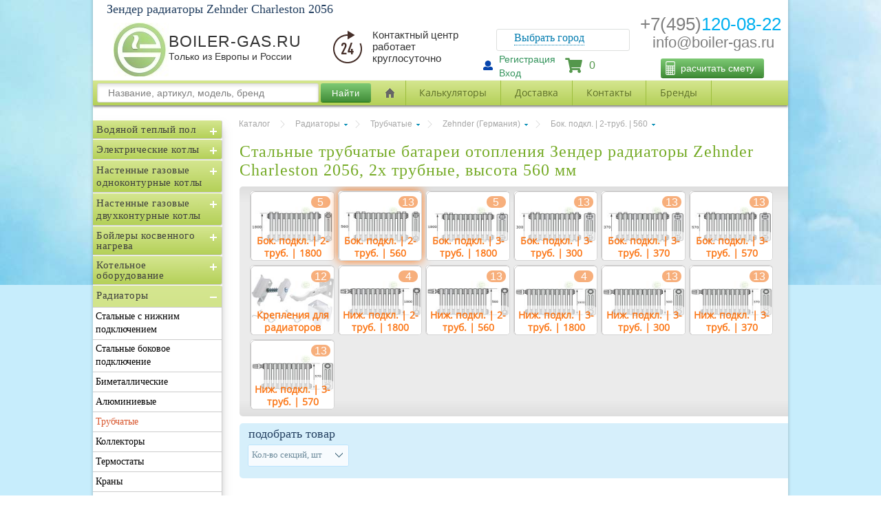

--- FILE ---
content_type: text/html; charset=utf-8
request_url: https://boiler-gas.ru/radiators/steel-tubular-radiators/tubular-radiators-zehnder/tubular-radiators-zehnder-charleston-2056
body_size: 23560
content:
<!DOCTYPE HTML SYSTEM "about:legacy-compat">
<html lang="ru">
<head>
    <title>Трубчатые радиаторы Zehnder Charleston 2056 купить Зендер Чарльстон цена</title>
    <meta http-equiv="Content-Type" content="text/html; charset=UTF-8">
    <meta http-equiv="X-UA-Compatible" content="IE=edge">
    <meta name="viewport" content="width=device-width, initial-scale=1.0" />
    <meta name="robots" content="index,follow">
    <meta name="revisit-after" content="7 days">
    <meta name="keywords" content="радиаторы Zehnder Charleston 2056, трубчатые радиаторы Zehnder Charleston 2056, Zehnder Charleston 2056 радиаторы отопления, Zehnder Charleston 2056 радиаторы для отопления частного дома, стальные радиаторы Zehnder Charleston 2056, стальные трубчатые радиаторы Zehnder Charleston 2056, купить радиаторы Zehnder Charleston 2056, цена радиаторы Zehnder Charleston 2056, в Москве радиаторы Zehnder Charleston 2056" />
    <meta name="description" content="Купить по лучшей цене радиаторы отопления Zehnder Charleston 2056, 2х трубные. Трубчатые радиаторы Zehnder Charleston, радиаторы Zehnder Charleston 2056, батареи Зендер, Zehnder Charleston, радиаторы отопления Zehnder Charleston, батареи отопления Зендер, Zehnder Charleston 2056, радиаторы Zehnder." />

        <link rel="SHORTCUT ICON" href="/favicon.ico">

    <link rel="canonical" href="/radiators/steel-tubular-radiators/tubular-radiators-zehnder/tubular-radiators-zehnder-charleston-2056">
</head>
<body data-theme_decor="theme_page_packing" style="box-shadow: none !important;">
    <link rel="preload" fetchpriority="high" as="image" href="/content/theme_main/img/page_bg_top.jpg" type="image/jpg">
    <link rel="preload" fetchpriority="high" as="style" href="https://use.fontawesome.com/releases/v5.4.1/css/all.css">
    <link rel="preload" fetchpriority="high" as="style" href="/css?v=wOR0Bsm-GN7dBcUP_z8Egd1QJ9VsZ34mzogIdnlMZjI1">
    <link rel="preload" fetchpriority="high" as="script" href="/js?v=XnPp2BYpJjHkDWoIef4jzOecLrx-J7VgBPyrhCjh9cQ1">

    <div itemscope itemtype="https://schema.org/WebSite">
        <meta itemprop="url" content="https://boiler-gas.ru/" />
        <meta itemprop="name" content="boiler-gas.ru" />
    </div>


    <!--[if lt IE 9]>
        <link rel="stylesheet" href="/content/theme_main/css/style_lt9.css">
        <script src="/content/theme_main/js/html5.js"></script>
        <script src="/content/theme_main/js/lt9.js"></script>
    <![endif]-->

    <div class="layer_decor top" style="background: #C7EDFC">
        <div class="theme_page_wall_front"></div>
    </div>
    <link rel="stylesheet" type="text/css" href="https://use.fontawesome.com/releases/v5.4.1/css/all.css" />
    <link href="/css?v=wOR0Bsm-GN7dBcUP_z8Egd1QJ9VsZ34mzogIdnlMZjI1" rel="stylesheet"/>

    <div rel="main">

        <input id="LangCode" name="LangCode" type="hidden" value="ru" />
        <input id="LangID" name="LangID" type="hidden" value="1" />
        <input id="PageURL" name="PageURL" type="hidden" value="/radiators/steel-tubular-radiators/tubular-radiators-zehnder/tubular-radiators-zehnder-charleston-2056" />
        <input id="PageID" name="PageID" type="hidden" value="49" />

        <article>




            

<div id="header">
    <h1>Зендер радиаторы Zehnder Charleston 2056</h1>
    <a id="logo" href="/">
        <img src="/content/UploadedFiles/images/boiler-gas-77.jpg" />
    </a>


    <ul id="user-menu" class="menu newP">
            <li>
                <a href="#nogo" id="reg-link" onclick=" showRegPopup(); ">Регистрация</a>
            </li>
            <li>
                <a class="go_enter_byerd" id="auth-link" onclick=" showAuthPopup(); " href="#nogo">Вход</a>
            </li>
        <svg class="svg-inline--fa fa-user fa-w-16" aria-hidden="true" data-prefix="fas" data-icon="user" role="img" xmlns="http://www.w3.org/2000/svg" viewBox="0 0 512 512" data-fa-i2svg=""><path fill="currentColor" d="M256 0c88.366 0 160 71.634 160 160s-71.634 160-160 160S96 248.366 96 160 167.634 0 256 0zm183.283 333.821l-71.313-17.828c-74.923 53.89-165.738 41.864-223.94 0l-71.313 17.828C29.981 344.505 0 382.903 0 426.955V464c0 26.51 21.49 48 48 48h416c26.51 0 48-21.49 48-48v-37.045c0-44.052-29.981-82.45-72.717-93.134z"></path></svg>
    </ul>

    <div class="contacts block">
        <div class="phoneMail phone-mail-mobile">
            <div class="headPhone">
                <a href="tel:+74951200822" title="Позвонить" style="text-decoration: none">
                    <span id="firstNumbP">+7(495)</span><span id="secondNumbP">120-08-22</span>
                </a>
            </div>
            <div class="headMail"><span id="MailP1"><a href="mailto:info@boiler-gas.ru">info@boiler-gas.ru</a></span></div>
        </div>
        
        
    </div>

    <div class="block call">
        <div class="phone-header">
            <a href="#" class="tremmors" onclick="showBackCall(); return false;"></a>
        </div>
        <span class="call-title">Заказать <br /> звонок</span>
    </div>
    <div id="cart-block" class="block">
        <div class="content">
            <a class="cart-link" href="/order">
                <span class="fixpanel_basket_count " total="0">0</span>
                <img src="/content/theme_main/img/shopcart.png" style="height: 40px; width: 40px" />
                <i class="fas fa-shopping-cart"></i>
            </a>
            <div class="text">
                <a href="/order">
                    В корзине
                </a>
            </div>
            <div class="total">
нет товаров            </div>
        </div>
    </div>
    <div class="phoneMail"><div class="headPhone"><a href="tel:+7 495 120 08 22" title="Позвонить" style="text-decoration: none"><span id="firstNumbP">+7(495)</span><span id="secondNumbP">120-08-22</span></a></div><div class="headMail thisMcopy"><span id="MailP1">info@boiler-gas.ru</span></div></div>
    <div class="bigNameG"><span id="bigNameL">BOILER-GAS.RU</span><span id="bigNameS">Только из Европы и России</span></div>
    <div class="bigTimeO"><div id="bigTimeIc"></div><div id="bigTimeT">Контактный центр работает круглосуточно</div><div></div></div>
    <div class="diChangesity"><div class="changesity"><div class="icon_change_sity"></div><span class="p_change_sity"><p>Выбрать город</p></span></div></div>
    <div class="changesity_tooltip" style="display: none;">

        <div class="changesity-tooltip__tail"></div>
        <div class="changesity-tooltip__close"></div>
        <div class="changesity-tooltip__content">
            <div class="changesity-no-modal changesity-no-modal_location">
                <div class="changesity-no-modal__wrap">
                    <div class="changesity-no-modal__head">Выберите свой регион</div>
                    <ul class="changesity-city-list changesity-city-list_geo mCustomScrollbar _mCS_1 mCS_no_scrollbar">
                        <div id="mCSB_1" class="mCustomScrollBox mCS-light mCSB_horizontal mCSB_inside" tabindex="0">
                            <div id="mCSB_1_container" class="mCSB_container mCS_x_hidden mCS_no_scrollbar_x" style="position: relative; top: 0px; left: 0px; width: 0px;" dir="ltr">
                                <div class="changesitymCustomScrollBox mCS-3d-blue mCSB_vertical mCSB_inside" tabindex="0">
                                    <div class="changesity_mCSB_container" style="position: relative; top: 0; left: 0;" dir="ltr">

                                    </div>
                                </div>
                            </div>

                        </div>
                    </ul>
                </div>
            </div>
            <input type="text" class="form-control pull-right" id="search" placeholder="Поиск городов:">
        </div>
    </div>
    <button class="newCalcFM" onclick="showCalsPopup(); return false;">расчитать смету<i class="calcIc"><i class="calcIc"><svg xmlns="http://www.w3.org/2000/svg" height="512" viewBox="-80 0 512 512" width="512"><g><script xmlns="" id="tinyhippos-injected" class="active-path" style="fill:#ffffff"></script><path d="m296.164062 0h-241c-30.417968 0-55.164062 24.746094-55.164062 55.167969v401.664062c0 30.421875 24.746094 55.167969 55.164062 55.167969h241c30.421876 0 55.167969-24.746094 55.167969-55.167969v-401.664062c0-30.421875-24.746093-55.167969-55.167969-55.167969zm-135.5 190.667969v50.332031h-50.332031v-50.332031zm80.335938 0v50.332031h-50.335938v-50.332031zm80.332031 0v50.332031h-50.332031v-50.332031zm-211 80.332031h50.332031v50.332031h-50.332031zm-30 50.332031h-50.332031v-50.332031h50.332031zm0-80.332031h-50.332031v-50.332031h50.332031zm-50.332031 110.332031h50.332031v50.335938h-50.332031zm80.332031 0h50.332031v50.335938h-50.332031zm50.332031 80.335938v50.332031h-50.332031v-50.332031zm30 0h50.335938v50.332031h-50.335938zm50.335938-30h-50.335938v-50.335938h50.335938zm-50.335938-80.335938v-50.332031h50.335938v50.332031zm80.335938-50.332031h50.332031v50.332031h-50.332031zm-215.835938-241h241c13.878907 0 25.167969 11.289062 25.167969 25.167969v105.5h-291.332031v-105.5c0-13.878907 11.289062-25.167969 25.164062-25.167969zm-25.164062 426.832031v-25.164062h50.332031v50.332031h-25.167969c-13.875 0-25.164062-11.289062-25.164062-25.167969zm266.164062 25.167969h-25.164062v-130.667969h50.332031v105.5c0 13.878907-11.289062 25.167969-25.167969 25.167969zm0 0" data-original="#000000" class="active-path" style="fill:#fff"></path></g> </svg></i></i></button>
</div>

<div id="headerForPhone">

</div>

<div id="navigation" style="display: block;">
    <div class="menu800">
        <div class="buttonMenu600">Каталог</div>
        <div class="minMenu600">
            <aside class="main_navigate " style="top: 0px; position: absolute;">
                <div class="sidebar left300px catalog-menu-3">
                    <div class="box-content">
                        <div class="box-category">
                            <!-- category tree -->
                            <ul class="menu-v category-tree" style="display: block;">
                                        <li class="category ">

                                            <a title="Водяной теплый пол" href="/water-floor" class="idCatSubcat">Водяной теплый пол</a><span class="close collapsed"></span>

                                                <ul class="menu-v" style="display: none;">
                                                            <li class="">
                                                                <a title="Трубы для теплого пола" href="/water-floor/pipes-floor-heating" id="level2">Трубы для теплого пола</a>

                                                            </li>
                                                            <li class="">
                                                                <a title="Насосно смесительные узлы" href="/water-floor/mixing-floor-heating" id="level2">Насосно смесительные узлы</a>

                                                            </li>
                                                            <li class="">
                                                                <a title="Коллекторы с расходомерами" href="/water-floor/manifolds-for-underfloor-heating" id="level2">Коллекторы с расходомерами</a>

                                                            </li>
                                                            <li class="">
                                                                <a title="Шкафы" href="/water-floor/cabinets-for-manifolds" id="level2">Шкафы</a>

                                                            </li>
                                                            <li class="">
                                                                <a title="Маты с бобышками" href="/water-floor/mats-with-bosses" id="level2">Маты с бобышками</a>

                                                            </li>
                                                            <li class="">
                                                                <a title="Рулоны, мультифольга" href="/water-floor/heat-insulating-rolls-floor-heating" id="level2">Рулоны, мультифольга</a>

                                                            </li>
                                                            <li class="">
                                                                <a title="Автоматика" href="/water-floor/automatic-floor-heating" id="level2">Автоматика</a>

                                                            </li>
                                                            <li class="">
                                                                <a title="Фиксирующие рейки" href="/water-floor/traction-slats-water-floor" id="level2">Фиксирующие рейки</a>

                                                            </li>
                                                            <li class="">
                                                                <a title="Лента стеновая" href="/water-floor/damper-belt" id="level2">Лента стеновая</a>

                                                            </li>
                                                            <li class="">
                                                                <a title="Шов" href="/water-floor/expansion-joint" id="level2">Шов</a>

                                                            </li>
                                                            <li class="">
                                                                <a title="Отражающие пластины" href="/water-floor/warm-floor-plate" id="level2">Отражающие пластины</a>

                                                            </li>
                                                            <li class="">
                                                                <a title="Гарпун-скобы (фиксаторы)" href="/water-floor/garpun-skoba" id="level2">Гарпун-скобы (фиксаторы)</a>

                                                            </li>
                                                            <li class="">
                                                                <a title="Ограничители протока термостатические" href="/water-floor/ogranichiteli-protoka-unibox" id="level2">Ограничители протока термостатические</a>

                                                            </li>
                                                </ul>
                                        </li>
                                        <li class="category ">

                                            <a title="Электрические котлы" href="/electric-boilers" class="idCatSubcat">Электрические котлы</a><span class="close collapsed"></span>

                                                <ul class="menu-v" style="display: none;">
                                                            <li class="">
                                                                <a title="Protherm (Словакия)" href="/electric-boilers/electric-boilers-protherm" id="level2">Protherm (Словакия)</a>

                                                            </li>
                                                            <li class="">
                                                                <a title="Эван (Россия)" href="/electric-boilers/electric-boilers-evan" id="level2">Эван (Россия)</a>

                                                            </li>
                                                            <li class="">
                                                                <a title="Vaillant (Германия/Словакия)" href="/electric-boilers/electric-boilers-vaillant" id="level2">Vaillant (Германия/Словакия)</a>

                                                            </li>
                                                            <li class="">
                                                                <a title="Zota (Россия)" href="/electric-boilers/electric-boilers-zota" id="level2">Zota (Россия)</a>

                                                            </li>
                                                            <li class="">
                                                                <a title="Stout (Россия)" href="/electric-boilers/electric-boilers-stout" id="level2">Stout (Россия)</a>

                                                            </li>
                                                            <li class="">
                                                                <a title="Baxi (Россия)" href="/electric-boilers/kotly-baxi-ampera" id="level2">Baxi (Россия)</a>

                                                            </li>
                                                            <li class="">
                                                                <a title="ECA (Турция)" href="/electric-boilers/electric-boilers-eca" id="level2">ECA (Турция)</a>

                                                            </li>
                                                            <li class="">
                                                                <a title="Arderia (Россия)" href="/electric-boilers/electric-boilers-arderia" id="level2">Arderia (Россия)</a>

                                                            </li>
                                                </ul>
                                        </li>
                                        <li class="category ">

                                            <a title="Настенные газовые одноконтурные котлы" href="/gas-wall-boilers" class="idCatSubcat">Настенные газовые одноконтурные котлы</a><span class="close collapsed"></span>

                                                <ul class="menu-v" style="display: none;">
                                                            <li class="">
                                                                <a title="Закрытая камера (турбированные)" href="/gas-wall-boilers/gas-boilers-wall-single-closed" id="level2">Закрытая камера (турбированные)</a>

                                                            </li>
                                                            <li class="">
                                                                <a title="Открытая камера (воздух из помещения)" href="/gas-wall-boilers/gas-boilers-wall-single-open" id="level2">Открытая камера (воздух из помещения)</a>

                                                            </li>
                                                            <li class="">
                                                                <a title="Конденсационные" href="/gas-wall-boilers/wall-gas-boilers-1k-condens" id="level2">Конденсационные</a>

                                                            </li>
                                                </ul>
                                        </li>
                                        <li class="category ">

                                            <a title="Настенные газовые двухконтурные котлы" href="/gas-wall-boilers-double-circuit" class="idCatSubcat">Настенные газовые двухконтурные котлы</a><span class="close collapsed"></span>

                                                <ul class="menu-v" style="display: none;">
                                                            <li class="">
                                                                <a title="Закрытая камера (турбированные)" href="/gas-wall-boilers-double-circuit/gas-boilers-wall-2k-closed" id="level2">Закрытая камера (турбированные)</a>

                                                            </li>
                                                            <li class="">
                                                                <a title="Открытая камера (воздух из помещения)" href="/gas-wall-boilers-double-circuit/gas-boilers-wall-2k-open" id="level2">Открытая камера (воздух из помещения)</a>

                                                            </li>
                                                </ul>
                                        </li>
                                        <li class="category ">

                                            <a title="Бойлеры косвенного нагрева" href="/indirect-heating-boilers" class="idCatSubcat">Бойлеры косвенного нагрева</a><span class="close collapsed"></span>

                                                <ul class="menu-v" style="display: none;">
                                                            <li class="">
                                                                <a title="Hajdu (Венгрия)" href="/indirect-heating-boilers/indirect-heating-boilers-hajdu" id="level2">Hajdu (Венгрия)</a>

                                                            </li>
                                                            <li class="">
                                                                <a title="Royal Thermo (Россия)" href="/indirect-heating-boilers/royal-thermo-aquatec" id="level2">Royal Thermo (Россия)</a>

                                                            </li>
                                                            <li class="">
                                                                <a title="Stout (Венгрия)" href="/indirect-heating-boilers/swh-1110-stout-swh-1210" id="level2">Stout (Венгрия)</a>

                                                            </li>
                                                            <li class="">
                                                                <a title="Protherm (Словакия)" href="/indirect-heating-boilers/protherm-fe-veq" id="level2">Protherm (Словакия)</a>

                                                            </li>
                                                            <li class="">
                                                                <a title="Rispa (Россия)" href="/indirect-heating-boilers/indirect-heating-boilers-rispa" id="level2">Rispa (Россия)</a>

                                                            </li>
                                                            <li class="">
                                                                <a title="Uni-fitt (Юнифит)" href="/indirect-heating-boilers/indirect-heating-boilers-uni-fitt" id="level2">Uni-fitt (Юнифит)</a>

                                                            </li>
                                                            <li class="">
                                                                <a title="Buderus (Германия)" href="/indirect-heating-boilers/indirect-heating-boilers-buderus" id="level2">Buderus (Германия)</a>

                                                            </li>
                                                            <li class="">
                                                                <a title="Baxi (Италия)" href="/indirect-heating-boilers/indirect-heating-boilers-baxi" id="level2">Baxi (Италия)</a>

                                                            </li>
                                                            <li class="">
                                                                <a title="Elsen (Турция)" href="/indirect-heating-boilers/indirect-heating-boilers-elsen" id="level2">Elsen (Турция)</a>

                                                            </li>
                                                            <li class="">
                                                                <a title="Thermex (Термекс)" href="/indirect-heating-boilers/boilers-thermex-nixen" id="level2">Thermex (Термекс)</a>

                                                            </li>
                                                </ul>
                                        </li>
                                        <li class="category ">

                                            <a title="Котельное оборудование" href="/heating" class="idCatSubcat">Котельное оборудование</a><span class="close collapsed"></span>

                                                <ul class="menu-v" style="display: none;">
                                                            <li class="">
                                                                <a title="Коллекторы" href="/heating/manifolds-for-heating" id="level2">Коллекторы</a>

                                                            </li>
                                                            <li class="">
                                                                <a title="Коллекторы с гидрострелкой" href="/heating/hydraulic-separator-manifold" id="level2">Коллекторы с гидрострелкой</a>

                                                            </li>
                                                            <li class="">
                                                                <a title="Насосные группы" href="/heating/pumping-stations" id="level2">Насосные группы</a>

                                                            </li>
                                                            <li class="">
                                                                <a title="Гидрострелки" href="/heating/hydronic-headers" id="level2">Гидрострелки</a>

                                                            </li>
                                                            <li class="">
                                                                <a title="Автоматика" href="/heating/automation-boilers" id="level2">Автоматика</a>

                                                            </li>
                                                            <li class="">
                                                                <a title="Группы безопасности котлов" href="/heating/security-for-heating" id="level2">Группы безопасности котлов</a>

                                                            </li>
                                                            <li class="">
                                                                <a title="Группы безопасности бойлеров" href="/heating/gruppi-bezopasnosti-boylerov" id="level2">Группы безопасности бойлеров</a>

                                                            </li>
                                                            <li class="">
                                                                <a title="Баки расширительные" href="/heating/heating-expansion-tanks" id="level2">Баки расширительные</a>

                                                            </li>
                                                            <li class="">
                                                                <a title="Теплоноситель" href="/heating/heat-carriers" id="level2">Теплоноситель</a>

                                                            </li>
                                                            <li class="">
                                                                <a title="Смесители трехходовые" href="/heating/three-way-valves" id="level2">Смесители трехходовые</a>

                                                            </li>
                                                            <li class="">
                                                                <a title="Манометры" href="/heating/manometers-2" id="level2">Манометры</a>

                                                            </li>
                                                            <li class="">
                                                                <a title="Термометры" href="/heating/thermometers" id="level2">Термометры</a>

                                                            </li>
                                                            <li class="">
                                                                <a title="Термоманометры" href="/heating/thermomanometers" id="level2">Термоманометры</a>

                                                            </li>
                                                            <li class="">
                                                                <a title="Термостаты" href="/heating/termostati-temperaturnie" id="level2">Термостаты</a>

                                                            </li>
                                                            <li class="">
                                                                <a title="Сепараторы" href="/heating/separatori-meibes" id="level2">Сепараторы</a>

                                                            </li>
                                                            <li class="">
                                                                <a title="Теплоаккумуляторы" href="/heating/heat-accumulators" id="level2">Теплоаккумуляторы</a>

                                                            </li>
                                                            <li class="">
                                                                <a title="Обвязка котла и бойлера" href="/heating/obvyazka-kotel-boiler" id="level2">Обвязка котла и бойлера</a>

                                                            </li>
                                                </ul>
                                        </li>
                                        <li class="category ">

                                            <a title="Радиаторы" href="/radiators" class="idCatSubcat">Радиаторы</a><span class="close collapsed"></span>

                                                <ul class="menu-v" style="display: none;">
                                                            <li class="">
                                                                <a title="Стальные с нижним подключением" href="/radiators/steel-panel-radiators-ventil-vk" id="level2">Стальные с нижним подключением</a>

                                                            </li>
                                                            <li class="">
                                                                <a title="Стальные боковое подключение" href="/radiators/steel-radiators-profil-k" id="level2">Стальные боковое подключение</a>

                                                            </li>
                                                            <li class="">
                                                                <a title="Биметаллические" href="/radiators/sectional-bimetallic-radiators" id="level2">Биметаллические</a>

                                                            </li>
                                                            <li class="">
                                                                <a title="Алюминиевые" href="/radiators/sectional-aluminium-radiators" id="level2">Алюминиевые</a>

                                                            </li>
                                                            <li class="selected">
                                                                <a title="Трубчатые" href="/radiators/steel-tubular-radiators" id="level2">Трубчатые</a>

                                                            </li>
                                                            <li class="">
                                                                <a title="Коллекторы" href="/radiators/manifolds-for-radiators" id="level2">Коллекторы</a>

                                                            </li>
                                                            <li class="">
                                                                <a title="Термостаты" href="/radiators/thermostats-for-radiators" id="level2">Термостаты</a>

                                                            </li>
                                                            <li class="">
                                                                <a title="Краны" href="/radiators/valves-for-radiators" id="level2">Краны</a>

                                                            </li>
                                                            <li class="">
                                                                <a title="Крепеж" href="/radiators/krepezh-dlya-radiatorov" id="level2">Крепеж</a>

                                                            </li>
                                                </ul>
                                        </li>
                                        <li class="category ">

                                            <a title="Внутрипольные конвекторы" href="/floor-convectors" class="idCatSubcat">Внутрипольные конвекторы</a><span class="close collapsed"></span>

                                                <ul class="menu-v" style="display: none;">
                                                            <li class="">
                                                                <a title="С решеткой" href="/floor-convectors/convectors-s-reshetkoy-bez-ventilyatora" id="level2">С решеткой</a>

                                                            </li>
                                                            <li class="">
                                                                <a title="С решеткой, с вентилятором" href="/floor-convectors/convectors-s-reshetkoy-s-ventilyatorom" id="level2">С решеткой, с вентилятором</a>

                                                            </li>
                                                            <li class="">
                                                                <a title="Решетки" href="/floor-convectors/lattice-for-convectors" id="level2">Решетки</a>

                                                            </li>
                                                            <li class="">
                                                                <a title="Без решетки" href="/floor-convectors/konvektors-bez-reshetki-bez-ventilyatora" id="level2">Без решетки</a>

                                                            </li>
                                                            <li class="">
                                                                <a title="Без решетки, с вентилятором" href="/floor-convectors/konvektors-bez-reshetki-s-ventilyatorom" id="level2">Без решетки, с вентилятором</a>

                                                            </li>
                                                </ul>
                                        </li>
                                        <li class="category ">

                                            <a title="Трубы" href="/pipes" class="idCatSubcat">Трубы</a><span class="close collapsed"></span>

                                                <ul class="menu-v" style="display: none;">
                                                            <li class="">
                                                                <a title="Rehau (Рехау)" href="/pipes/rehau-pex-pipes" id="level2">Rehau (Рехау)</a>

                                                            </li>
                                                            <li class="">
                                                                <a title="Сшитый полиэтилен" href="/pipes/pipes-pex" id="level2">Сшитый полиэтилен</a>

                                                            </li>
                                                            <li class="">
                                                                <a title="Металлополимерные" href="/pipes/metal-pipes-2" id="level2">Металлополимерные</a>

                                                            </li>
                                                            <li class="">
                                                                <a title="Полипропиленовые" href="/pipes/ppr-pipes-2" id="level2">Полипропиленовые</a>

                                                            </li>
                                                            <li class="">
                                                                <a title="Теплотрасса" href="/pipes/heating-duct" id="level2">Теплотрасса</a>

                                                            </li>
                                                            <li class="">
                                                                <a title="Медные" href="/pipes/copper-pipes" id="level2">Медные</a>

                                                            </li>
                                                            <li class="">
                                                                <a title="Нержавейка" href="/pipes/viega-sanpress-inox-xl" id="level2">Нержавейка</a>

                                                            </li>
                                                            <li class="">
                                                                <a title="Оцинковка" href="/pipes/viega-prestabo-pipes" id="level2">Оцинковка</a>

                                                            </li>
                                                            <li class="">
                                                                <a title="Утеплитель" href="/pipes/insulation-for-pipes" id="level2">Утеплитель</a>

                                                            </li>
                                                            <li class="">
                                                                <a title="Крепеж, аксессуары" href="/pipes/krepezh" id="level2">Крепеж, аксессуары</a>

                                                            </li>
                                                            <li class="">
                                                                <a title="Защитные гофры" href="/pipes/gofra-pipe" id="level2">Защитные гофры</a>

                                                            </li>
                                                            <li class="">
                                                                <a title="Дренажные" href="/pipes/drenazh" id="level2">Дренажные</a>

                                                            </li>
                                                </ul>
                                        </li>
                                        <li class="category ">

                                            <a title="Фитинги" href="/fittings" class="idCatSubcat">Фитинги</a><span class="close collapsed"></span>

                                                <ul class="menu-v" style="display: none;">
                                                            <li class="">
                                                                <a title="Rehau (Германия)" href="/fittings/pex-fittings-rehau" id="level2">Rehau (Германия)</a>

                                                            </li>
                                                            <li class="">
                                                                <a title="Сшитый полиэтилен" href="/fittings/fittings-for-pex-pipes" id="level2">Сшитый полиэтилен</a>

                                                            </li>
                                                            <li class="">
                                                                <a title="Медные под пресс" href="/fittings/press-fittings-for-copper-pipes" id="level2">Медные под пресс</a>

                                                            </li>
                                                            <li class="">
                                                                <a title="Медные под пайку" href="/fittings/copper-fittings-solder" id="level2">Медные под пайку</a>

                                                            </li>
                                                            <li class="">
                                                                <a title="Полипропиленовые" href="/fittings/fittings-for-polypropylene-pipes" id="level2">Полипропиленовые</a>

                                                            </li>
                                                            <li class="">
                                                                <a title="Металлопластик пресс" href="/fittings/press-fittings-for-metal-plastic-pipes" id="level2">Металлопластик пресс</a>

                                                            </li>
                                                            <li class="">
                                                                <a title="Металлопластик компресс" href="/fittings/compression-fittings-for-metal-plastic" id="level2">Металлопластик компресс</a>

                                                            </li>
                                                            <li class="">
                                                                <a title="Резьбовые" href="/fittings/threaded-fittings-2" id="level2">Резьбовые</a>

                                                            </li>
                                                            <li class="">
                                                                <a title="ПНД" href="/fittings/fittings-for-pnd-pipes" id="level2">ПНД</a>

                                                            </li>
                                                            <li class="">
                                                                <a title="Уплотнительные материалы к резьбе" href="/fittings/uplotnitelnie-materiali" id="level2">Уплотнительные материалы к резьбе</a>

                                                            </li>
                                                            <li class="">
                                                                <a title="Uponor (Финляндия)" href="/fittings/pex-fittings-uponor" id="level2">Uponor (Финляндия)</a>

                                                            </li>
                                                            <li class="">
                                                                <a title="Резьбозажимные соединения (Евроконус)" href="/fittings/perekhodi-s-trub-na-ek-evrokonus" id="level2">Резьбозажимные соединения (Евроконус)</a>

                                                            </li>
                                                            <li class="">
                                                                <a title="Нержавейка пресс" href="/fittings/viega-sanpress-inox" id="level2">Нержавейка пресс</a>

                                                            </li>
                                                            <li class="">
                                                                <a title="Оцинковка пресс" href="/fittings/viega-prestabo-press-fittings" id="level2">Оцинковка пресс</a>

                                                            </li>
                                                </ul>
                                        </li>
                                        <li class="category ">

                                            <a title="Водоснабжение" href="/water-supply" class="idCatSubcat">Водоснабжение</a><span class="close collapsed"></span>

                                                <ul class="menu-v" style="display: none;">
                                                            <li class="">
                                                                <a title="Гидроаккумуляторы" href="/water-supply/water-accumulators" id="level2">Гидроаккумуляторы</a>

                                                            </li>
                                                            <li class="">
                                                                <a title="Коллекторы воды" href="/water-supply/manifolds-for-water" id="level2">Коллекторы воды</a>

                                                            </li>
                                                            <li class="">
                                                                <a title="Реле давления" href="/water-supply/pressure-switch" id="level2">Реле давления</a>

                                                            </li>
                                                            <li class="">
                                                                <a title="Cчетчики" href="/water-supply/water-meters" id="level2">Cчетчики</a>

                                                            </li>
                                                            <li class="">
                                                                <a title="Редукторы давления" href="/water-supply/water-pressure-reducers" id="level2">Редукторы давления</a>

                                                            </li>
                                                            <li class="">
                                                                <a title="Системы защиты от протечек воды" href="/water-supply/leakage-protection-systems" id="level2">Системы защиты от протечек воды</a>

                                                            </li>
                                                            <li class="">
                                                                <a title="Фильтры тонкой очистки" href="/water-supply/fine-filters" id="level2">Фильтры тонкой очистки</a>

                                                            </li>
                                                            <li class="">
                                                                <a title="Амортизаторы гидроударов" href="/water-supply/amortizatori-gidroudarov" id="level2">Амортизаторы гидроударов</a>

                                                            </li>
                                                            <li class="">
                                                                <a title="Электромагнитные (соленоидные) клапаны" href="/water-supply/solenoid-valves" id="level2">Электромагнитные (соленоидные) клапаны</a>

                                                            </li>
                                                </ul>
                                        </li>
                                        <li class="category ">

                                            <a title="Канализация" href="/sewerage-pipes" class="idCatSubcat">Канализация</a><span class="close collapsed"></span>

                                                <ul class="menu-v" style="display: none;">
                                                            <li class="">
                                                                <a title="Внутренняя (традиционная)" href="/sewerage-pipes/sewer-pipes-inside-ordinary" id="level2">Внутренняя (традиционная)</a>

                                                            </li>
                                                            <li class="">
                                                                <a title="Бесшумная" href="/sewerage-pipes/sewer-pipes-inside-noiseless" id="level2">Бесшумная</a>

                                                            </li>
                                                            <li class="">
                                                                <a title="Наружная (уличная)" href="/sewerage-pipes/sewer-pipes-outside" id="level2">Наружная (уличная)</a>

                                                            </li>
                                                            <li class="">
                                                                <a title="Септики" href="/sewerage-pipes/septic-tanks" id="level2">Септики</a>

                                                            </li>
                                                            <li class="">
                                                                <a title="Душевые каналы" href="/sewerage-pipes/viega-advantix-vario" id="level2">Душевые каналы</a>

                                                            </li>
                                                            <li class="">
                                                                <a title="Душевые трапы" href="/sewerage-pipes/viega-advantix" id="level2">Душевые трапы</a>

                                                            </li>
                                                            <li class="">
                                                                <a title="Сифоны раковин" href="/sewerage-pipes/viega-eleganta" id="level2">Сифоны раковин</a>

                                                            </li>
                                                            <li class="">
                                                                <a title="Сифоны для ванн" href="/sewerage-pipes/multiplex-viega-simplex" id="level2">Сифоны для ванн</a>

                                                            </li>
                                                            <li class="">
                                                                <a title="Сифоны для биде" href="/sewerage-pipes/eleganta-viega-103781" id="level2">Сифоны для биде</a>

                                                            </li>
                                                            <li class="">
                                                                <a title="Сифоны для душа" href="/sewerage-pipes/domoplex-viega-tempoplex" id="level2">Сифоны для душа</a>

                                                            </li>
                                                            <li class="">
                                                                <a title="Сифоны стир. маш." href="/sewerage-pipes/452452-viega-5635-7" id="level2">Сифоны стир. маш.</a>

                                                            </li>
                                                            <li class="">
                                                                <a title="Сифоны для посудомоек" href="/sewerage-pipes/viega-101633-v3" id="level2">Сифоны для посудомоек</a>

                                                            </li>
                                                            <li class="">
                                                                <a title="Сифоны для кондиционеров" href="/sewerage-pipes/mcalpine-cond" id="level2">Сифоны для кондиционеров</a>

                                                            </li>
                                                            <li class="">
                                                                <a title="Трубы к унитазам" href="/sewerage-pipes/136192-viega-grundfix-b-viega" id="level2">Трубы к унитазам</a>

                                                            </li>
                                                            <li class="">
                                                                <a title="Инсталяции к унитазам и биде" href="/sewerage-pipes/viega-eco-plus-grohe-rapid-sl-geberit-duofix-tece-tecebase" id="level2">Инсталяции к унитазам и биде</a>

                                                            </li>
                                                </ul>
                                        </li>
                                        <li class="category ">

                                            <a title="Насосы" href="/pumps-for-water" class="idCatSubcat">Насосы</a><span class="close collapsed"></span>

                                                <ul class="menu-v" style="display: none;">
                                                            <li class="">
                                                                <a title="Циркуляционные для отопления" href="/pumps-for-water/heat-pumps" id="level2">Циркуляционные для отопления</a>

                                                            </li>
                                                            <li class="">
                                                                <a title="Для горячей воды (рециркуляция)" href="/pumps-for-water/pumps-for-hot-water" id="level2">Для горячей воды (рециркуляция)</a>

                                                            </li>
                                                            <li class="">
                                                                <a title="Скважинные" href="/pumps-for-water/downhole-pumps" id="level2">Скважинные</a>

                                                            </li>
                                                            <li class="">
                                                                <a title="Дренажные" href="/pumps-for-water/drainage-pumps" id="level2">Дренажные</a>

                                                            </li>
                                                            <li class="">
                                                                <a title="Колодезные" href="/pumps-for-water/well-pumps" id="level2">Колодезные</a>

                                                            </li>
                                                            <li class="">
                                                                <a title="Насосные станции" href="/pumps-for-water/nasosnie-stantsii" id="level2">Насосные станции</a>

                                                            </li>
                                                            <li class="">
                                                                <a title="Для повышения давления" href="/pumps-for-water/grundfos-upa-wilo-pb" id="level2">Для повышения давления</a>

                                                            </li>
                                                </ul>
                                        </li>
                                        <li class="category ">

                                            <a title="Предохранительная арматура" href="/armatura" class="idCatSubcat">Предохранительная арматура</a><span class="close collapsed"></span>

                                                <ul class="menu-v" style="display: none;">
                                                            <li class="">
                                                                <a title="Газовые фильтры" href="/armatura/gas-filters" id="level2">Газовые фильтры</a>

                                                            </li>
                                                            <li class="">
                                                                <a title="Воздухоотводчики" href="/armatura/automatic-airvents" id="level2">Воздухоотводчики</a>

                                                            </li>
                                                            <li class="">
                                                                <a title="Шаровые краны" href="/armatura/ball-valves-for-water-heating" id="level2">Шаровые краны</a>

                                                            </li>
                                                            <li class="">
                                                                <a title="Обратные клапаны" href="/armatura/check-valves-for-water-heating" id="level2">Обратные клапаны</a>

                                                            </li>
                                                            <li class="">
                                                                <a title="Фильтры грубой очистки (косые)" href="/armatura/coarse-filters" id="level2">Фильтры грубой очистки (косые)</a>

                                                            </li>
                                                            <li class="">
                                                                <a title="Балансировочные клапаны" href="/armatura/balancing-valves" id="level2">Балансировочные клапаны</a>

                                                            </li>
                                                            <li class="">
                                                                <a title="Предохранительные клапаны" href="/armatura/safety-valves" id="level2">Предохранительные клапаны</a>

                                                            </li>
                                                            <li class="">
                                                                <a title="Перепускные клапаны" href="/armatura/bypass-valves" id="level2">Перепускные клапаны</a>

                                                            </li>
                                                            <li class="">
                                                                <a title="Подпиточные клапаны" href="/armatura/make-up-valves" id="level2">Подпиточные клапаны</a>

                                                            </li>
                                                            <li class="">
                                                                <a title="Вентили и задвижки" href="/armatura/ventili-i-zadvizhki" id="level2">Вентили и задвижки</a>

                                                            </li>
                                                </ul>
                                        </li>

                            </ul>
                        </div>
                    </div>
                </div>
            </aside>
        </div>
    </div>

    <div class="searchMinim"><div class="buttonSerchM"><a href="/brends"><span>Бренды</span></a></div></div>
    <div class="searchMinim searchMinimContacts"><div class="buttonSerchM"><a href="/contacts"><span>Контакты</span></a></div></div>

    <div class="telMailMin"><div onclick="window.open('tel:+74951200822');" class="buttonTelMailM"><svg aria-hidden="true" data-prefix="fas" data-icon="phone" role="img" xmlns="http://www.w3.org/2000/svg" viewBox="0 0 512 512" class="svg-inline--fa fa-phone fa-w-16" style="font-size: 18px !important"><path fill="currentColor" d="M493.4 24.6l-104-24c-11.3-2.6-22.9 3.3-27.5 13.9l-48 112c-4.2 9.8-1.4 21.3 6.9 28l60.6 49.6c-36 76.7-98.9 140.5-177.2 177.2l-49.6-60.6c-6.8-8.3-18.2-11.1-28-6.9l-112 48C3.9 366.5-2 378.1.6 389.4l24 104C27.1 504.2 36.7 512 48 512c256.1 0 464-207.5 464-464 0-11.2-7.7-20.9-18.6-23.4z" class=""></path></svg><span>/</span><svg aria-hidden="true" data-prefix="fas" data-icon="envelope" role="img" xmlns="http://www.w3.org/2000/svg" viewBox="0 0 512 512" class="svg-inline--fa fa-envelope fa-w-16" style="font-size: 18px !important"><path fill="currentColor" d="M502.3 190.8c3.9-3.1 9.7-.2 9.7 4.7V400c0 26.5-21.5 48-48 48H48c-26.5 0-48-21.5-48-48V195.6c0-5 5.7-7.8 9.7-4.7 22.4 17.4 52.1 39.5 154.1 113.6 21.1 15.4 56.7 47.8 92.2 47.6 35.7.3 72-32.8 92.3-47.6 102-74.1 131.6-96.3 154-113.7zM256 320c23.2.4 56.6-29.2 73.4-41.4 132.7-96.3 142.8-104.7 173.4-128.7 5.8-4.5 9.2-11.5 9.2-18.9v-19c0-26.5-21.5-48-48-48H48C21.5 64 0 85.5 0 112v19c0 7.4 3.4 14.3 9.2 18.9 30.6 23.9 40.7 32.4 173.4 128.7 16.8 12.2 50.2 41.8 73.4 41.4z" class=""></path></svg></div><div class="telMailM"></div></div>

    <div class="sfy">
        <form action="/Master/ru/CommonBlocks/Search" class="search_field_text" method="post">    <div id="search-cat-dropdown" class="input-group-btn dropdown b-form-search__dropdown">
        
            
            
        <input type="hidden" id="current-section"/>
        <ul id="search-cat-menu" role="menu" class="dropdown-menu b-drop-shadow b-form-search__dropdown-menu">
            <li class="selected"><a arg="0" class="search-cat" href="#">Везде</a></li>
            
        </ul>
    </div>
    <div class="search el_form-search">
        <input class="el_form bradius_c-r text blur-box" def="Название, артикул, модель, бренд" id="SearchQuery" name="SearchQuery" placeholder="Название, артикул, модель, бренд" req="1" type="text" value="" />
        <button class="el_form btn bradius_c-l"><i class="icon icon_search"></i></button>
    </div>
    <div class="this_cat_only">
        <label for="this_cat_only">
            <input type="checkbox" arg="3774" cn="Бок. подкл. | 2-труб. | 560" class="el_form" id="this_cat_only"><span>только в текущем разделе</span></label>
    </div>
</form>
    </div>

    <div class="firstHomeIconNav"><div title="На главную страницу" class="homeIconNav"><a class="homeIconA" href="/"></a></div></div>

    <ul class="menu">
        
            <li class="mi">
                <a href="/raschet-otopleniya-doma" rel="nofollow">
                    Калькуляторы
                    
                </a>
                
            </li>
            <li class="mi">
                <a href="/delivery-and-payment" rel="nofollow">
                    Доставка
                    
                </a>
                
            </li>
            <li class="mi">
                <a href="/contacts" rel="nofollow">
                    Контакты
                    
                </a>
                
            </li>
            <li class="mi">
                <a href="/brends" rel="nofollow">
                    Бренды
                    
                </a>
                
            </li>
            <li class="mi">
                <a href="/how-to-buy" rel="nofollow">
                    Как купить
                    
                </a>
                
            </li>
    </ul>

    <div class="menuRight">
        <div class="buttonMenuRight">Меню</div>
        <div class="minMenuRight">
            <ul class="menu">
                    <li class="mi">
                        <a href="/raschet-otopleniya-doma" class="">
                            Калькуляторы

                        </a>
                    </li>
                    <li class="mi">
                        <a href="/delivery-and-payment" class="">
                            Доставка

                        </a>
                    </li>
                    <li class="mi">
                        <a href="/contacts" class="">
                            Контакты

                        </a>
                    </li>
                    <li class="mi">
                        <a href="/brends" class="">
                            Бренды

                        </a>
                    </li>
                    <li class="mi">
                        <a href="/how-to-buy" class="">
                            Как купить

                        </a>
                    </li>
            </ul>
        </div>
    </div>

</div>
    <div>
        <div id="b-breadcrumb" class="b-breadcrumb qa-bread-crumbs-block" style="margin-left:20px">
            <div class="page-path b-breadcrumb__bar">
                    <div class="b-breadcrumb__item b-breadcrumb__item_state_visible bs-static bs-item" typeof="v:Breadcrumb">
                        <a property="v:title" rel="v:url" class="b-breadcrumb__link b-breadcrumb__link_type_home qa-bread-crumbs-link" href="/">
                            <span class="icon-mini_home b-breadcrumb__link-home-icon"></span>

                          
                        </a>
                    
                    </div>
                                    <div class="b-breadcrumb__item bs-item" typeof="v:Breadcrumb">
                        <a property="v:title" rel="v:url" class="b-breadcrumb__link qa-bread-crumbs-link" href="/catalog">
                            Каталог
                        </a>
                                                    <span class="b-breadcrumb__item-hr">/</span>
                    </div>
                    <div class="b-breadcrumb__item bs-item" typeof="v:Breadcrumb">
                        <a property="v:title" rel="v:url" class="b-breadcrumb__link qa-bread-crumbs-link" href="/radiators">
                            Радиаторы
                        </a>
                            <i class="b-breadcrumb__dropdown-arrow icon-breadcrumb_arrow"></i>
                            <ul class="b-breadcrumb__sublist">
                                    <li class="b-breadcrumb__sublist-item">
                                        <a class="b-breadcrumb__sublist-link" href="/radiators/steel-panel-radiators-ventil-vk">Стальные с нижним подключением</a>
                                    </li>
                                    <li class="b-breadcrumb__sublist-item">
                                        <a class="b-breadcrumb__sublist-link" href="/radiators/steel-radiators-profil-k">Стальные боковое подключение</a>
                                    </li>
                                    <li class="b-breadcrumb__sublist-item">
                                        <a class="b-breadcrumb__sublist-link" href="/radiators/sectional-bimetallic-radiators">Биметаллические</a>
                                    </li>
                                    <li class="b-breadcrumb__sublist-item">
                                        <a class="b-breadcrumb__sublist-link" href="/radiators/sectional-aluminium-radiators">Алюминиевые</a>
                                    </li>
                                    <li class="b-breadcrumb__sublist-item">
                                        <a class="b-breadcrumb__sublist-link" href="/radiators/steel-tubular-radiators">Трубчатые</a>
                                    </li>
                                    <li class="b-breadcrumb__sublist-item">
                                        <a class="b-breadcrumb__sublist-link" href="/radiators/cast-iron-radiators">Чугунные</a>
                                    </li>
                                    <li class="b-breadcrumb__sublist-item">
                                        <a class="b-breadcrumb__sublist-link" href="/radiators/manifolds-for-radiators">Коллекторы</a>
                                    </li>
                                    <li class="b-breadcrumb__sublist-item">
                                        <a class="b-breadcrumb__sublist-link" href="/radiators/thermostats-for-radiators">Термостаты</a>
                                    </li>
                                    <li class="b-breadcrumb__sublist-item">
                                        <a class="b-breadcrumb__sublist-link" href="/radiators/valves-for-radiators">Краны</a>
                                    </li>
                                    <li class="b-breadcrumb__sublist-item">
                                        <a class="b-breadcrumb__sublist-link" href="/radiators/krepezh-dlya-radiatorov">Крепеж</a>
                                    </li>
                            </ul>
                                                    <span class="b-breadcrumb__item-hr">/</span>
                    </div>
                    <div class="b-breadcrumb__item bs-item" typeof="v:Breadcrumb">
                        <a property="v:title" rel="v:url" class="b-breadcrumb__link qa-bread-crumbs-link" href="/radiators/steel-tubular-radiators">
                            Трубчатые
                        </a>
                            <i class="b-breadcrumb__dropdown-arrow icon-breadcrumb_arrow"></i>
                            <ul class="b-breadcrumb__sublist">
                                    <li class="b-breadcrumb__sublist-item">
                                        <a class="b-breadcrumb__sublist-link" href="/radiators/steel-tubular-radiators/tubular-radiators-arbonia">Arbonia (Швейцария)</a>
                                    </li>
                                    <li class="b-breadcrumb__sublist-item">
                                        <a class="b-breadcrumb__sublist-link" href="/radiators/steel-tubular-radiators/tubular-radiators-zehnder">Zehnder (Германия)</a>
                                    </li>
                                    <li class="b-breadcrumb__sublist-item">
                                        <a class="b-breadcrumb__sublist-link" href="/radiators/steel-tubular-radiators/tubular-radiators-irsap">Irsap (Италия)</a>
                                    </li>
                                    <li class="b-breadcrumb__sublist-item">
                                        <a class="b-breadcrumb__sublist-link" href="/radiators/steel-tubular-radiators/solo-kzto-garmonia">КЗТО (Россия)</a>
                                    </li>
                                    <li class="b-breadcrumb__sublist-item">
                                        <a class="b-breadcrumb__sublist-link" href="/radiators/steel-tubular-radiators/radiatory-rifar-tubog-tub">Rifar Tubog TUB (Россия)</a>
                                    </li>
                            </ul>
                                                    <span class="b-breadcrumb__item-hr">/</span>
                    </div>
                    <div class="b-breadcrumb__item bs-item" typeof="v:Breadcrumb">
                        <a property="v:title" rel="v:url" class="b-breadcrumb__link qa-bread-crumbs-link" href="/radiators/steel-tubular-radiators/tubular-radiators-zehnder">
                            Zehnder (Германия)
                        </a>
                            <i class="b-breadcrumb__dropdown-arrow icon-breadcrumb_arrow"></i>
                            <ul class="b-breadcrumb__sublist">
                                    <li class="b-breadcrumb__sublist-item">
                                        <a class="b-breadcrumb__sublist-link" href="/radiators/steel-tubular-radiators/tubular-radiators-zehnder/tubular-radiators-zehnder-charleston-2180">Бок. подкл. | 2-труб. | 1800</a>
                                    </li>
                                    <li class="b-breadcrumb__sublist-item">
                                        <a class="b-breadcrumb__sublist-link" href="/radiators/steel-tubular-radiators/tubular-radiators-zehnder/tubular-radiators-zehnder-charleston-2056">Бок. подкл. | 2-труб. | 560</a>
                                    </li>
                                    <li class="b-breadcrumb__sublist-item">
                                        <a class="b-breadcrumb__sublist-link" href="/radiators/steel-tubular-radiators/tubular-radiators-zehnder/tubular-radiators-zehnder-charleston-3180">Бок. подкл. | 3-труб. | 1800</a>
                                    </li>
                                    <li class="b-breadcrumb__sublist-item">
                                        <a class="b-breadcrumb__sublist-link" href="/radiators/steel-tubular-radiators/tubular-radiators-zehnder/tubular-radiators-zehnder-charleston-3030">Бок. подкл. | 3-труб. | 300</a>
                                    </li>
                                    <li class="b-breadcrumb__sublist-item">
                                        <a class="b-breadcrumb__sublist-link" href="/radiators/steel-tubular-radiators/tubular-radiators-zehnder/tubular-radiators-zehnder-charleston-3037">Бок. подкл. | 3-труб. | 370</a>
                                    </li>
                                    <li class="b-breadcrumb__sublist-item">
                                        <a class="b-breadcrumb__sublist-link" href="/radiators/steel-tubular-radiators/tubular-radiators-zehnder/tubular-radiators-zehnder-charleston-3057">Бок. подкл. | 3-труб. | 570</a>
                                    </li>
                                    <li class="b-breadcrumb__sublist-item">
                                        <a class="b-breadcrumb__sublist-link" href="/radiators/steel-tubular-radiators/tubular-radiators-zehnder/brackets-tubular-radiators-zehnder">Крепления для радиаторов</a>
                                    </li>
                                    <li class="b-breadcrumb__sublist-item">
                                        <a class="b-breadcrumb__sublist-link" href="/radiators/steel-tubular-radiators/tubular-radiators-zehnder/tubular-radiators-zehnder-charleston-completto-2180">Ниж. подкл. | 2-труб. | 1800</a>
                                    </li>
                                    <li class="b-breadcrumb__sublist-item">
                                        <a class="b-breadcrumb__sublist-link" href="/radiators/steel-tubular-radiators/tubular-radiators-zehnder/tubular-radiators-zehnder-charleston-completto-2056">Ниж. подкл. | 2-труб. | 560</a>
                                    </li>
                                    <li class="b-breadcrumb__sublist-item">
                                        <a class="b-breadcrumb__sublist-link" href="/radiators/steel-tubular-radiators/tubular-radiators-zehnder/tubular-radiators-zehnder-charleston-completto-3180">Ниж. подкл. | 3-труб. | 1800</a>
                                    </li>
                                    <li class="b-breadcrumb__sublist-item">
                                        <a class="b-breadcrumb__sublist-link" href="/radiators/steel-tubular-radiators/tubular-radiators-zehnder/tubular-radiators-zehnder-charleston-completto-3030">Ниж. подкл. | 3-труб. | 300</a>
                                    </li>
                                    <li class="b-breadcrumb__sublist-item">
                                        <a class="b-breadcrumb__sublist-link" href="/radiators/steel-tubular-radiators/tubular-radiators-zehnder/tubular-radiators-zehnder-charleston-completto-3037">Ниж. подкл. | 3-труб. | 370</a>
                                    </li>
                                    <li class="b-breadcrumb__sublist-item">
                                        <a class="b-breadcrumb__sublist-link" href="/radiators/steel-tubular-radiators/tubular-radiators-zehnder/tubular-radiators-zehnder-charleston-completto-3057">Ниж. подкл. | 3-труб. | 570</a>
                                    </li>
                            </ul>
                                                    <span class="b-breadcrumb__item-hr">/</span>
                    </div>
                    <div class="b-breadcrumb__item bs-item" typeof="v:Breadcrumb">
                        <a property="v:title" rel="v:url" class="b-breadcrumb__link qa-bread-crumbs-link" href="/radiators/steel-tubular-radiators/tubular-radiators-zehnder/tubular-radiators-zehnder-charleston-2056">
                            Бок. подкл. | 2-труб. | 560
                        </a>
                            <i class="b-breadcrumb__dropdown-arrow icon-breadcrumb_arrow"></i>
                            <ul class="b-breadcrumb__sublist">
                                    <li class="b-breadcrumb__sublist-item">
                                        <a class="b-breadcrumb__sublist-link" href="/tubular-radiators-zehnder-charleston-2056-06">Charleston 2056 - 6 секций</a>
                                    </li>
                                    <li class="b-breadcrumb__sublist-item">
                                        <a class="b-breadcrumb__sublist-link" href="/tubular-radiators-zehnder-charleston-2056-08">Charleston 2056 - 8 секций</a>
                                    </li>
                                    <li class="b-breadcrumb__sublist-item">
                                        <a class="b-breadcrumb__sublist-link" href="/tubular-radiators-zehnder-charleston-2056-10">Charleston 2056 - 10 секций</a>
                                    </li>
                                    <li class="b-breadcrumb__sublist-item">
                                        <a class="b-breadcrumb__sublist-link" href="/tubular-radiators-zehnder-charleston-2056-12">Charleston 2056 - 12 секций</a>
                                    </li>
                                    <li class="b-breadcrumb__sublist-item">
                                        <a class="b-breadcrumb__sublist-link" href="/tubular-radiators-zehnder-charleston-2056-14">Charleston 2056 - 14 секций</a>
                                    </li>
                                    <li class="b-breadcrumb__sublist-item">
                                        <a class="b-breadcrumb__sublist-link" href="/tubular-radiators-zehnder-charleston-2056-16">Charleston 2056 - 16 секций</a>
                                    </li>
                                    <li class="b-breadcrumb__sublist-item">
                                        <a class="b-breadcrumb__sublist-link" href="/tubular-radiators-zehnder-charleston-2056-18">Charleston 2056 - 18 секций</a>
                                    </li>
                                    <li class="b-breadcrumb__sublist-item">
                                        <a class="b-breadcrumb__sublist-link" href="/tubular-radiators-zehnder-charleston-2056-20">Charleston 2056 - 20 секций</a>
                                    </li>
                                    <li class="b-breadcrumb__sublist-item">
                                        <a class="b-breadcrumb__sublist-link" href="/tubular-radiators-zehnder-charleston-2056-22">Charleston 2056 - 22 секции</a>
                                    </li>
                                    <li class="b-breadcrumb__sublist-item">
                                        <a class="b-breadcrumb__sublist-link" href="/tubular-radiators-zehnder-charleston-2056-24">Charleston 2056 - 24 секции</a>
                                    </li>
                                    <li class="b-breadcrumb__sublist-item">
                                        <a class="b-breadcrumb__sublist-link" href="/tubular-radiators-zehnder-charleston-2056-26">Charleston 2056 - 26 секций</a>
                                    </li>
                                    <li class="b-breadcrumb__sublist-item">
                                        <a class="b-breadcrumb__sublist-link" href="/tubular-radiators-zehnder-charleston-2056-28">Charleston 2056 - 28 секций</a>
                                    </li>
                                    <li class="b-breadcrumb__sublist-item">
                                        <a class="b-breadcrumb__sublist-link" href="/tubular-radiators-zehnder-charleston-2056-30">Charleston 2056 - 30 секций</a>
                                    </li>
                            </ul>
                                            </div>
         
            </div>
        </div>
    </div>



            <div class="container_12 ">
                <aside class="main_navigate ">
                    



<div class="sidebar left300px catalog-menu-3">
    <!-- category tree -->
    
    <div class="box-content">

        <div class="box-category">
            <!-- category tree -->
            <ul class="menu-v category-tree" style="display: block;">
                
                        <li class="category ">

                            <a title="Водяной теплый пол" href="/water-floor" class="idCatSubcat">Водяной теплый пол</a><span class="close collapsed"></span>

                                <ul class="menu-v" style="display: none;">
                                            <li class="">
                                                <a title="Трубы для теплого пола" href="/water-floor/pipes-floor-heating" id="level2">Трубы для теплого пола</a>

                                            </li>
                                            <li class="">
                                                <a title="Насосно смесительные узлы" href="/water-floor/mixing-floor-heating" id="level2">Насосно смесительные узлы</a>

                                            </li>
                                            <li class="">
                                                <a title="Коллекторы с расходомерами" href="/water-floor/manifolds-for-underfloor-heating" id="level2">Коллекторы с расходомерами</a>

                                            </li>
                                            <li class="">
                                                <a title="Шкафы" href="/water-floor/cabinets-for-manifolds" id="level2">Шкафы</a>

                                            </li>
                                            <li class="">
                                                <a title="Маты с бобышками" href="/water-floor/mats-with-bosses" id="level2">Маты с бобышками</a>

                                            </li>
                                            <li class="">
                                                <a title="Рулоны, мультифольга" href="/water-floor/heat-insulating-rolls-floor-heating" id="level2">Рулоны, мультифольга</a>

                                            </li>
                                            <li class="">
                                                <a title="Автоматика" href="/water-floor/automatic-floor-heating" id="level2">Автоматика</a>

                                            </li>
                                            <li class="">
                                                <a title="Фиксирующие рейки" href="/water-floor/traction-slats-water-floor" id="level2">Фиксирующие рейки</a>

                                            </li>
                                            <li class="">
                                                <a title="Лента стеновая" href="/water-floor/damper-belt" id="level2">Лента стеновая</a>

                                            </li>
                                            <li class="">
                                                <a title="Шов" href="/water-floor/expansion-joint" id="level2">Шов</a>

                                            </li>
                                            <li class="">
                                                <a title="Отражающие пластины" href="/water-floor/warm-floor-plate" id="level2">Отражающие пластины</a>

                                            </li>
                                            <li class="">
                                                <a title="Гарпун-скобы (фиксаторы)" href="/water-floor/garpun-skoba" id="level2">Гарпун-скобы (фиксаторы)</a>

                                            </li>
                                            <li class="">
                                                <a title="Ограничители протока термостатические" href="/water-floor/ogranichiteli-protoka-unibox" id="level2">Ограничители протока термостатические</a>

                                            </li>
                                </ul>
                        </li>
                        <li class="category ">

                            <a title="Электрические котлы" href="/electric-boilers" class="idCatSubcat">Электрические котлы</a><span class="close collapsed"></span>

                                <ul class="menu-v" style="display: none;">
                                            <li class="">
                                                <a title="Protherm (Словакия)" href="/electric-boilers/electric-boilers-protherm" id="level2">Protherm (Словакия)</a>

                                            </li>
                                            <li class="">
                                                <a title="Эван (Россия)" href="/electric-boilers/electric-boilers-evan" id="level2">Эван (Россия)</a>

                                            </li>
                                            <li class="">
                                                <a title="Vaillant (Германия/Словакия)" href="/electric-boilers/electric-boilers-vaillant" id="level2">Vaillant (Германия/Словакия)</a>

                                            </li>
                                            <li class="">
                                                <a title="Zota (Россия)" href="/electric-boilers/electric-boilers-zota" id="level2">Zota (Россия)</a>

                                            </li>
                                            <li class="">
                                                <a title="Stout (Россия)" href="/electric-boilers/electric-boilers-stout" id="level2">Stout (Россия)</a>

                                            </li>
                                            <li class="">
                                                <a title="Baxi (Россия)" href="/electric-boilers/kotly-baxi-ampera" id="level2">Baxi (Россия)</a>

                                            </li>
                                            <li class="">
                                                <a title="ECA (Турция)" href="/electric-boilers/electric-boilers-eca" id="level2">ECA (Турция)</a>

                                            </li>
                                            <li class="">
                                                <a title="Arderia (Россия)" href="/electric-boilers/electric-boilers-arderia" id="level2">Arderia (Россия)</a>

                                            </li>
                                </ul>
                        </li>
                        <li class="category ">

                            <a title="Настенные газовые одноконтурные котлы" href="/gas-wall-boilers" class="idCatSubcat">Настенные газовые одноконтурные котлы</a><span class="close collapsed"></span>

                                <ul class="menu-v" style="display: none;">
                                            <li class="">
                                                <a title="Закрытая камера (турбированные)" href="/gas-wall-boilers/gas-boilers-wall-single-closed" id="level2">Закрытая камера (турбированные)</a>

                                            </li>
                                            <li class="">
                                                <a title="Открытая камера (воздух из помещения)" href="/gas-wall-boilers/gas-boilers-wall-single-open" id="level2">Открытая камера (воздух из помещения)</a>

                                            </li>
                                            <li class="">
                                                <a title="Конденсационные" href="/gas-wall-boilers/wall-gas-boilers-1k-condens" id="level2">Конденсационные</a>

                                            </li>
                                </ul>
                        </li>
                        <li class="category ">

                            <a title="Настенные газовые двухконтурные котлы" href="/gas-wall-boilers-double-circuit" class="idCatSubcat">Настенные газовые двухконтурные котлы</a><span class="close collapsed"></span>

                                <ul class="menu-v" style="display: none;">
                                            <li class="">
                                                <a title="Закрытая камера (турбированные)" href="/gas-wall-boilers-double-circuit/gas-boilers-wall-2k-closed" id="level2">Закрытая камера (турбированные)</a>

                                            </li>
                                            <li class="">
                                                <a title="Открытая камера (воздух из помещения)" href="/gas-wall-boilers-double-circuit/gas-boilers-wall-2k-open" id="level2">Открытая камера (воздух из помещения)</a>

                                            </li>
                                </ul>
                        </li>
                        <li class="category ">

                            <a title="Бойлеры косвенного нагрева" href="/indirect-heating-boilers" class="idCatSubcat">Бойлеры косвенного нагрева</a><span class="close collapsed"></span>

                                <ul class="menu-v" style="display: none;">
                                            <li class="">
                                                <a title="Hajdu (Венгрия)" href="/indirect-heating-boilers/indirect-heating-boilers-hajdu" id="level2">Hajdu (Венгрия)</a>

                                            </li>
                                            <li class="">
                                                <a title="Royal Thermo (Россия)" href="/indirect-heating-boilers/royal-thermo-aquatec" id="level2">Royal Thermo (Россия)</a>

                                            </li>
                                            <li class="">
                                                <a title="Stout (Венгрия)" href="/indirect-heating-boilers/swh-1110-stout-swh-1210" id="level2">Stout (Венгрия)</a>

                                            </li>
                                            <li class="">
                                                <a title="Protherm (Словакия)" href="/indirect-heating-boilers/protherm-fe-veq" id="level2">Protherm (Словакия)</a>

                                            </li>
                                            <li class="">
                                                <a title="Rispa (Россия)" href="/indirect-heating-boilers/indirect-heating-boilers-rispa" id="level2">Rispa (Россия)</a>

                                            </li>
                                            <li class="">
                                                <a title="Uni-fitt (Юнифит)" href="/indirect-heating-boilers/indirect-heating-boilers-uni-fitt" id="level2">Uni-fitt (Юнифит)</a>

                                            </li>
                                            <li class="">
                                                <a title="Buderus (Германия)" href="/indirect-heating-boilers/indirect-heating-boilers-buderus" id="level2">Buderus (Германия)</a>

                                            </li>
                                            <li class="">
                                                <a title="Baxi (Италия)" href="/indirect-heating-boilers/indirect-heating-boilers-baxi" id="level2">Baxi (Италия)</a>

                                            </li>
                                            <li class="">
                                                <a title="Elsen (Турция)" href="/indirect-heating-boilers/indirect-heating-boilers-elsen" id="level2">Elsen (Турция)</a>

                                            </li>
                                            <li class="">
                                                <a title="Thermex (Термекс)" href="/indirect-heating-boilers/boilers-thermex-nixen" id="level2">Thermex (Термекс)</a>

                                            </li>
                                </ul>
                        </li>
                        <li class="category ">

                            <a title="Котельное оборудование" href="/heating" class="idCatSubcat">Котельное оборудование</a><span class="close collapsed"></span>

                                <ul class="menu-v" style="display: none;">
                                            <li class="">
                                                <a title="Коллекторы" href="/heating/manifolds-for-heating" id="level2">Коллекторы</a>

                                            </li>
                                            <li class="">
                                                <a title="Коллекторы с гидрострелкой" href="/heating/hydraulic-separator-manifold" id="level2">Коллекторы с гидрострелкой</a>

                                            </li>
                                            <li class="">
                                                <a title="Насосные группы" href="/heating/pumping-stations" id="level2">Насосные группы</a>

                                            </li>
                                            <li class="">
                                                <a title="Гидрострелки" href="/heating/hydronic-headers" id="level2">Гидрострелки</a>

                                            </li>
                                            <li class="">
                                                <a title="Автоматика" href="/heating/automation-boilers" id="level2">Автоматика</a>

                                            </li>
                                            <li class="">
                                                <a title="Группы безопасности котлов" href="/heating/security-for-heating" id="level2">Группы безопасности котлов</a>

                                            </li>
                                            <li class="">
                                                <a title="Группы безопасности бойлеров" href="/heating/gruppi-bezopasnosti-boylerov" id="level2">Группы безопасности бойлеров</a>

                                            </li>
                                            <li class="">
                                                <a title="Баки расширительные" href="/heating/heating-expansion-tanks" id="level2">Баки расширительные</a>

                                            </li>
                                            <li class="">
                                                <a title="Теплоноситель" href="/heating/heat-carriers" id="level2">Теплоноситель</a>

                                            </li>
                                            <li class="">
                                                <a title="Смесители трехходовые" href="/heating/three-way-valves" id="level2">Смесители трехходовые</a>

                                            </li>
                                            <li class="">
                                                <a title="Манометры" href="/heating/manometers-2" id="level2">Манометры</a>

                                            </li>
                                            <li class="">
                                                <a title="Термометры" href="/heating/thermometers" id="level2">Термометры</a>

                                            </li>
                                            <li class="">
                                                <a title="Термоманометры" href="/heating/thermomanometers" id="level2">Термоманометры</a>

                                            </li>
                                            <li class="">
                                                <a title="Термостаты" href="/heating/termostati-temperaturnie" id="level2">Термостаты</a>

                                            </li>
                                            <li class="">
                                                <a title="Сепараторы" href="/heating/separatori-meibes" id="level2">Сепараторы</a>

                                            </li>
                                            <li class="">
                                                <a title="Теплоаккумуляторы" href="/heating/heat-accumulators" id="level2">Теплоаккумуляторы</a>

                                            </li>
                                            <li class="">
                                                <a title="Обвязка котла и бойлера" href="/heating/obvyazka-kotel-boiler" id="level2">Обвязка котла и бойлера</a>

                                            </li>
                                </ul>
                        </li>
                        <li class="category ">

                            <a title="Радиаторы" href="/radiators" class="idCatSubcat">Радиаторы</a><span class="close collapsed"></span>

                                <ul class="menu-v" style="display: none;">
                                            <li class="">
                                                <a title="Стальные с нижним подключением" href="/radiators/steel-panel-radiators-ventil-vk" id="level2">Стальные с нижним подключением</a>

                                            </li>
                                            <li class="">
                                                <a title="Стальные боковое подключение" href="/radiators/steel-radiators-profil-k" id="level2">Стальные боковое подключение</a>

                                            </li>
                                            <li class="">
                                                <a title="Биметаллические" href="/radiators/sectional-bimetallic-radiators" id="level2">Биметаллические</a>

                                            </li>
                                            <li class="">
                                                <a title="Алюминиевые" href="/radiators/sectional-aluminium-radiators" id="level2">Алюминиевые</a>

                                            </li>
                                            <li class="selected">
                                                <a title="Трубчатые" href="/radiators/steel-tubular-radiators" id="level2">Трубчатые</a>

                                            </li>
                                            <li class="">
                                                <a title="Коллекторы" href="/radiators/manifolds-for-radiators" id="level2">Коллекторы</a>

                                            </li>
                                            <li class="">
                                                <a title="Термостаты" href="/radiators/thermostats-for-radiators" id="level2">Термостаты</a>

                                            </li>
                                            <li class="">
                                                <a title="Краны" href="/radiators/valves-for-radiators" id="level2">Краны</a>

                                            </li>
                                            <li class="">
                                                <a title="Крепеж" href="/radiators/krepezh-dlya-radiatorov" id="level2">Крепеж</a>

                                            </li>
                                </ul>
                        </li>
                        <li class="category ">

                            <a title="Внутрипольные конвекторы" href="/floor-convectors" class="idCatSubcat">Внутрипольные конвекторы</a><span class="close collapsed"></span>

                                <ul class="menu-v" style="display: none;">
                                            <li class="">
                                                <a title="С решеткой" href="/floor-convectors/convectors-s-reshetkoy-bez-ventilyatora" id="level2">С решеткой</a>

                                            </li>
                                            <li class="">
                                                <a title="С решеткой, с вентилятором" href="/floor-convectors/convectors-s-reshetkoy-s-ventilyatorom" id="level2">С решеткой, с вентилятором</a>

                                            </li>
                                            <li class="">
                                                <a title="Решетки" href="/floor-convectors/lattice-for-convectors" id="level2">Решетки</a>

                                            </li>
                                            <li class="">
                                                <a title="Без решетки" href="/floor-convectors/konvektors-bez-reshetki-bez-ventilyatora" id="level2">Без решетки</a>

                                            </li>
                                            <li class="">
                                                <a title="Без решетки, с вентилятором" href="/floor-convectors/konvektors-bez-reshetki-s-ventilyatorom" id="level2">Без решетки, с вентилятором</a>

                                            </li>
                                </ul>
                        </li>
                        <li class="category ">

                            <a title="Трубы" href="/pipes" class="idCatSubcat">Трубы</a><span class="close collapsed"></span>

                                <ul class="menu-v" style="display: none;">
                                            <li class="">
                                                <a title="Rehau (Рехау)" href="/pipes/rehau-pex-pipes" id="level2">Rehau (Рехау)</a>

                                            </li>
                                            <li class="">
                                                <a title="Сшитый полиэтилен" href="/pipes/pipes-pex" id="level2">Сшитый полиэтилен</a>

                                            </li>
                                            <li class="">
                                                <a title="Металлополимерные" href="/pipes/metal-pipes-2" id="level2">Металлополимерные</a>

                                            </li>
                                            <li class="">
                                                <a title="Полипропиленовые" href="/pipes/ppr-pipes-2" id="level2">Полипропиленовые</a>

                                            </li>
                                            <li class="">
                                                <a title="Теплотрасса" href="/pipes/heating-duct" id="level2">Теплотрасса</a>

                                            </li>
                                            <li class="">
                                                <a title="Медные" href="/pipes/copper-pipes" id="level2">Медные</a>

                                            </li>
                                            <li class="">
                                                <a title="Нержавейка" href="/pipes/viega-sanpress-inox-xl" id="level2">Нержавейка</a>

                                            </li>
                                            <li class="">
                                                <a title="Оцинковка" href="/pipes/viega-prestabo-pipes" id="level2">Оцинковка</a>

                                            </li>
                                            <li class="">
                                                <a title="Утеплитель" href="/pipes/insulation-for-pipes" id="level2">Утеплитель</a>

                                            </li>
                                            <li class="">
                                                <a title="Крепеж, аксессуары" href="/pipes/krepezh" id="level2">Крепеж, аксессуары</a>

                                            </li>
                                            <li class="">
                                                <a title="Защитные гофры" href="/pipes/gofra-pipe" id="level2">Защитные гофры</a>

                                            </li>
                                            <li class="">
                                                <a title="Дренажные" href="/pipes/drenazh" id="level2">Дренажные</a>

                                            </li>
                                </ul>
                        </li>
                        <li class="category ">

                            <a title="Фитинги" href="/fittings" class="idCatSubcat">Фитинги</a><span class="close collapsed"></span>

                                <ul class="menu-v" style="display: none;">
                                            <li class="">
                                                <a title="Rehau (Германия)" href="/fittings/pex-fittings-rehau" id="level2">Rehau (Германия)</a>

                                            </li>
                                            <li class="">
                                                <a title="Сшитый полиэтилен" href="/fittings/fittings-for-pex-pipes" id="level2">Сшитый полиэтилен</a>

                                            </li>
                                            <li class="">
                                                <a title="Медные под пресс" href="/fittings/press-fittings-for-copper-pipes" id="level2">Медные под пресс</a>

                                            </li>
                                            <li class="">
                                                <a title="Медные под пайку" href="/fittings/copper-fittings-solder" id="level2">Медные под пайку</a>

                                            </li>
                                            <li class="">
                                                <a title="Полипропиленовые" href="/fittings/fittings-for-polypropylene-pipes" id="level2">Полипропиленовые</a>

                                            </li>
                                            <li class="">
                                                <a title="Металлопластик пресс" href="/fittings/press-fittings-for-metal-plastic-pipes" id="level2">Металлопластик пресс</a>

                                            </li>
                                            <li class="">
                                                <a title="Металлопластик компресс" href="/fittings/compression-fittings-for-metal-plastic" id="level2">Металлопластик компресс</a>

                                            </li>
                                            <li class="">
                                                <a title="Резьбовые" href="/fittings/threaded-fittings-2" id="level2">Резьбовые</a>

                                            </li>
                                            <li class="">
                                                <a title="ПНД" href="/fittings/fittings-for-pnd-pipes" id="level2">ПНД</a>

                                            </li>
                                            <li class="">
                                                <a title="Уплотнительные материалы к резьбе" href="/fittings/uplotnitelnie-materiali" id="level2">Уплотнительные материалы к резьбе</a>

                                            </li>
                                            <li class="">
                                                <a title="Uponor (Финляндия)" href="/fittings/pex-fittings-uponor" id="level2">Uponor (Финляндия)</a>

                                            </li>
                                            <li class="">
                                                <a title="Резьбозажимные соединения (Евроконус)" href="/fittings/perekhodi-s-trub-na-ek-evrokonus" id="level2">Резьбозажимные соединения (Евроконус)</a>

                                            </li>
                                            <li class="">
                                                <a title="Нержавейка пресс" href="/fittings/viega-sanpress-inox" id="level2">Нержавейка пресс</a>

                                            </li>
                                            <li class="">
                                                <a title="Оцинковка пресс" href="/fittings/viega-prestabo-press-fittings" id="level2">Оцинковка пресс</a>

                                            </li>
                                </ul>
                        </li>
                        <li class="category ">

                            <a title="Водоснабжение" href="/water-supply" class="idCatSubcat">Водоснабжение</a><span class="close collapsed"></span>

                                <ul class="menu-v" style="display: none;">
                                            <li class="">
                                                <a title="Гидроаккумуляторы" href="/water-supply/water-accumulators" id="level2">Гидроаккумуляторы</a>

                                            </li>
                                            <li class="">
                                                <a title="Коллекторы воды" href="/water-supply/manifolds-for-water" id="level2">Коллекторы воды</a>

                                            </li>
                                            <li class="">
                                                <a title="Реле давления" href="/water-supply/pressure-switch" id="level2">Реле давления</a>

                                            </li>
                                            <li class="">
                                                <a title="Cчетчики" href="/water-supply/water-meters" id="level2">Cчетчики</a>

                                            </li>
                                            <li class="">
                                                <a title="Редукторы давления" href="/water-supply/water-pressure-reducers" id="level2">Редукторы давления</a>

                                            </li>
                                            <li class="">
                                                <a title="Системы защиты от протечек воды" href="/water-supply/leakage-protection-systems" id="level2">Системы защиты от протечек воды</a>

                                            </li>
                                            <li class="">
                                                <a title="Фильтры тонкой очистки" href="/water-supply/fine-filters" id="level2">Фильтры тонкой очистки</a>

                                            </li>
                                            <li class="">
                                                <a title="Амортизаторы гидроударов" href="/water-supply/amortizatori-gidroudarov" id="level2">Амортизаторы гидроударов</a>

                                            </li>
                                            <li class="">
                                                <a title="Электромагнитные (соленоидные) клапаны" href="/water-supply/solenoid-valves" id="level2">Электромагнитные (соленоидные) клапаны</a>

                                            </li>
                                </ul>
                        </li>
                        <li class="category ">

                            <a title="Канализация" href="/sewerage-pipes" class="idCatSubcat">Канализация</a><span class="close collapsed"></span>

                                <ul class="menu-v" style="display: none;">
                                            <li class="">
                                                <a title="Внутренняя (традиционная)" href="/sewerage-pipes/sewer-pipes-inside-ordinary" id="level2">Внутренняя (традиционная)</a>

                                            </li>
                                            <li class="">
                                                <a title="Бесшумная" href="/sewerage-pipes/sewer-pipes-inside-noiseless" id="level2">Бесшумная</a>

                                            </li>
                                            <li class="">
                                                <a title="Наружная (уличная)" href="/sewerage-pipes/sewer-pipes-outside" id="level2">Наружная (уличная)</a>

                                            </li>
                                            <li class="">
                                                <a title="Септики" href="/sewerage-pipes/septic-tanks" id="level2">Септики</a>

                                            </li>
                                            <li class="">
                                                <a title="Душевые каналы" href="/sewerage-pipes/viega-advantix-vario" id="level2">Душевые каналы</a>

                                            </li>
                                            <li class="">
                                                <a title="Душевые трапы" href="/sewerage-pipes/viega-advantix" id="level2">Душевые трапы</a>

                                            </li>
                                            <li class="">
                                                <a title="Сифоны раковин" href="/sewerage-pipes/viega-eleganta" id="level2">Сифоны раковин</a>

                                            </li>
                                            <li class="">
                                                <a title="Сифоны для ванн" href="/sewerage-pipes/multiplex-viega-simplex" id="level2">Сифоны для ванн</a>

                                            </li>
                                            <li class="">
                                                <a title="Сифоны для биде" href="/sewerage-pipes/eleganta-viega-103781" id="level2">Сифоны для биде</a>

                                            </li>
                                            <li class="">
                                                <a title="Сифоны для душа" href="/sewerage-pipes/domoplex-viega-tempoplex" id="level2">Сифоны для душа</a>

                                            </li>
                                            <li class="">
                                                <a title="Сифоны стир. маш." href="/sewerage-pipes/452452-viega-5635-7" id="level2">Сифоны стир. маш.</a>

                                            </li>
                                            <li class="">
                                                <a title="Сифоны для посудомоек" href="/sewerage-pipes/viega-101633-v3" id="level2">Сифоны для посудомоек</a>

                                            </li>
                                            <li class="">
                                                <a title="Сифоны для кондиционеров" href="/sewerage-pipes/mcalpine-cond" id="level2">Сифоны для кондиционеров</a>

                                            </li>
                                            <li class="">
                                                <a title="Трубы к унитазам" href="/sewerage-pipes/136192-viega-grundfix-b-viega" id="level2">Трубы к унитазам</a>

                                            </li>
                                            <li class="">
                                                <a title="Инсталяции к унитазам и биде" href="/sewerage-pipes/viega-eco-plus-grohe-rapid-sl-geberit-duofix-tece-tecebase" id="level2">Инсталяции к унитазам и биде</a>

                                            </li>
                                </ul>
                        </li>
                        <li class="category ">

                            <a title="Насосы" href="/pumps-for-water" class="idCatSubcat">Насосы</a><span class="close collapsed"></span>

                                <ul class="menu-v" style="display: none;">
                                            <li class="">
                                                <a title="Циркуляционные для отопления" href="/pumps-for-water/heat-pumps" id="level2">Циркуляционные для отопления</a>

                                            </li>
                                            <li class="">
                                                <a title="Для горячей воды (рециркуляция)" href="/pumps-for-water/pumps-for-hot-water" id="level2">Для горячей воды (рециркуляция)</a>

                                            </li>
                                            <li class="">
                                                <a title="Скважинные" href="/pumps-for-water/downhole-pumps" id="level2">Скважинные</a>

                                            </li>
                                            <li class="">
                                                <a title="Дренажные" href="/pumps-for-water/drainage-pumps" id="level2">Дренажные</a>

                                            </li>
                                            <li class="">
                                                <a title="Колодезные" href="/pumps-for-water/well-pumps" id="level2">Колодезные</a>

                                            </li>
                                            <li class="">
                                                <a title="Насосные станции" href="/pumps-for-water/nasosnie-stantsii" id="level2">Насосные станции</a>

                                            </li>
                                            <li class="">
                                                <a title="Для повышения давления" href="/pumps-for-water/grundfos-upa-wilo-pb" id="level2">Для повышения давления</a>

                                            </li>
                                </ul>
                        </li>
                        <li class="category ">

                            <a title="Предохранительная арматура" href="/armatura" class="idCatSubcat">Предохранительная арматура</a><span class="close collapsed"></span>

                                <ul class="menu-v" style="display: none;">
                                            <li class="">
                                                <a title="Газовые фильтры" href="/armatura/gas-filters" id="level2">Газовые фильтры</a>

                                            </li>
                                            <li class="">
                                                <a title="Воздухоотводчики" href="/armatura/automatic-airvents" id="level2">Воздухоотводчики</a>

                                            </li>
                                            <li class="">
                                                <a title="Шаровые краны" href="/armatura/ball-valves-for-water-heating" id="level2">Шаровые краны</a>

                                            </li>
                                            <li class="">
                                                <a title="Обратные клапаны" href="/armatura/check-valves-for-water-heating" id="level2">Обратные клапаны</a>

                                            </li>
                                            <li class="">
                                                <a title="Фильтры грубой очистки (косые)" href="/armatura/coarse-filters" id="level2">Фильтры грубой очистки (косые)</a>

                                            </li>
                                            <li class="">
                                                <a title="Балансировочные клапаны" href="/armatura/balancing-valves" id="level2">Балансировочные клапаны</a>

                                            </li>
                                            <li class="">
                                                <a title="Предохранительные клапаны" href="/armatura/safety-valves" id="level2">Предохранительные клапаны</a>

                                            </li>
                                            <li class="">
                                                <a title="Перепускные клапаны" href="/armatura/bypass-valves" id="level2">Перепускные клапаны</a>

                                            </li>
                                            <li class="">
                                                <a title="Подпиточные клапаны" href="/armatura/make-up-valves" id="level2">Подпиточные клапаны</a>

                                            </li>
                                            <li class="">
                                                <a title="Вентили и задвижки" href="/armatura/ventili-i-zadvizhki" id="level2">Вентили и задвижки</a>

                                            </li>
                                </ul>
                        </li>
					
            </ul>
</div>
    </div>
</div>
<div id="ComparedList">
</div>
                </aside>
                <div class="grid_9 main_content ">
                    
                    






        <script type="text/javascript">
            function closePopupDlg(obj) {
                $.cookie('Popup_' + $(obj).closest('.popup-content').attr('uid'), '1', { expires: 30, path: '/' });
                $(obj).closest('.ui-dialog').find('.ui-dialog-titlebar-close').trigger('click');
            }
        </script>
        <div class="popup-content" uid="254">
            <p><font style="font-size: 14.3px;" face="&quot;Lucida Grande&quot;, &quot;Lucida Sans&quot;, Arial, sans-serif" color="#555555">В связи с ежедневными изменениями курса валют ЦБ и большой нагрузкой временно принимаем заказы&nbsp;</font><font style="font-size: 14.3px;" face="&quot;Lucida Grande&quot;, &quot;Lucida Sans&quot;, Arial, sans-serif" color="#ff3b30">от 30 000 р.</font><font style="font-size: 14.3px;" face="&quot;Lucida Grande&quot;, &quot;Lucida Sans&quot;, Arial, sans-serif" color="#555555">&nbsp;</font><font style="font-size: 14.3px;" face="&quot;Lucida Grande&quot;, &quot;Lucida Sans&quot;, Arial, sans-serif" color="#555555">У Вас есть перечень необходимых материалов?&nbsp;</font><font face="&quot;Lucida Grande&quot;, &quot;Lucida Sans&quot;, Arial, sans-serif" color="#555555" style="font-size: 14.3px;">- присылайте на</font></p><p><font face="&quot;Lucida Grande&quot;, &quot;Lucida Sans&quot;, Arial, sans-serif" color="#555555" style="font-size: 14.3px;"> почту&nbsp;</font><font class="popupCopyMail" face="&quot;Lucida Grande&quot;, &quot;Lucida Sans&quot;, Arial, sans-serif" color="#74c241" style="font-size: 14.3px;">info@boiler-gas.ru</font><font face="&quot;Lucida Grande&quot;, &quot;Lucida Sans&quot;, Arial, sans-serif" color="#555555" style="font-size: 14.3px;">&nbsp;(расчет актуальных цен выполняем бесплатно).</font></p>
<p><br></p>
            <div class="btn-dialog-cell">
                <input class="btn_green_close" style="padding-left: 15px; padding-right: 15px" type="submit" value="ОК" onclick="closePopupDlg(this); return false;"/>
            </div>
        </div>

<h2 class="inner-head">
    Стальные трубчатые батареи отопления Зендер радиаторы Zehnder Charleston 2056, 2х трубные, высота 560 мм
</h2>

<style>
    .st-descr2, .st-descr3, .st-descr4, .st-descr5, .lt-descr2, .lt-descr3, .lt-descr4, .lt-descr5 {
        margin: 40px 0 40px 0;
    }
</style>
        <input type="hidden" id="ReviewPath  check3" value="c3774" />




    <div class="small-icons miniIcon no-mini-images">
            <div class="cat-item  miniIcon">
                <a class="align_center cat_preview" href="/radiators/steel-tubular-radiators/tubular-radiators-zehnder/tubular-radiators-zehnder-charleston-2180">
                    <div class="size100 align_center">
                        <div class="size100 align_middle">
                            <img src="/content/category/tubular-radiators-zehnder-charleston-2180-w150-ci.jpg" alt="Радиаторы Zehnder Charleston 2180 купить трубчатые радиаторы отопления частного дома" title="Бок. подкл. | 2-труб. | 1800">
                        </div>
                    </div>
                    <span>
                        Бок. подкл. | 2-труб. | 1800
                    </span>
                        <i class="shcount">5</i>

                </a>

            </div>
            <div class="cat-item active-cat-item miniIcon">
                <a class="align_center cat_preview" href="/radiators/steel-tubular-radiators/tubular-radiators-zehnder/tubular-radiators-zehnder-charleston-2056">
                    <div class="size100 align_center">
                        <div class="size100 align_middle">
                            <img src="/content/category/tubular-radiators-zehnder-charleston-2056-w150-ci.jpg" alt="Радиаторы Zehnder Charleston 2056 купить трубчатые радиаторы отопления частного дома" title="Бок. подкл. | 2-труб. | 560">
                        </div>
                    </div>
                    <span>
                        Бок. подкл. | 2-труб. | 560
                    </span>
                        <i class="shcount">13</i>

                </a>

            </div>
            <div class="cat-item  miniIcon">
                <a class="align_center cat_preview" href="/radiators/steel-tubular-radiators/tubular-radiators-zehnder/tubular-radiators-zehnder-charleston-3180">
                    <div class="size100 align_center">
                        <div class="size100 align_middle">
                            <img src="/content/category/tubular-radiators-zehnder-charleston-3180-w150-ci.jpg" alt="Радиаторы Zehnder Charleston 3180 купить трубчатые радиаторы отопления частного дома" title="Бок. подкл. | 3-труб. | 1800">
                        </div>
                    </div>
                    <span>
                        Бок. подкл. | 3-труб. | 1800
                    </span>
                        <i class="shcount">5</i>

                </a>

            </div>
            <div class="cat-item  miniIcon">
                <a class="align_center cat_preview" href="/radiators/steel-tubular-radiators/tubular-radiators-zehnder/tubular-radiators-zehnder-charleston-3030">
                    <div class="size100 align_center">
                        <div class="size100 align_middle">
                            <img src="/content/category/tubular-radiators-zehnder-charleston-3030-w150-ci.jpg" alt="Радиаторы Zehnder Charleston 3030 купить трубчатые радиаторы отопления частного дома" title="Бок. подкл. | 3-труб. | 300">
                        </div>
                    </div>
                    <span>
                        Бок. подкл. | 3-труб. | 300
                    </span>
                        <i class="shcount">13</i>

                </a>

            </div>
            <div class="cat-item  miniIcon">
                <a class="align_center cat_preview" href="/radiators/steel-tubular-radiators/tubular-radiators-zehnder/tubular-radiators-zehnder-charleston-3037">
                    <div class="size100 align_center">
                        <div class="size100 align_middle">
                            <img src="/content/category/tubular-radiators-zehnder-charleston-3037-w150-ci.jpg" alt="Радиаторы Zehnder Charleston 3037 купить трубчатые радиаторы отопления частного дома" title="Бок. подкл. | 3-труб. | 370">
                        </div>
                    </div>
                    <span>
                        Бок. подкл. | 3-труб. | 370
                    </span>
                        <i class="shcount">13</i>

                </a>

            </div>
            <div class="cat-item  miniIcon">
                <a class="align_center cat_preview" href="/radiators/steel-tubular-radiators/tubular-radiators-zehnder/tubular-radiators-zehnder-charleston-3057">
                    <div class="size100 align_center">
                        <div class="size100 align_middle">
                            <img src="/content/category/tubular-radiators-zehnder-charleston-3057-w150-ci.jpg" alt="Радиаторы Zehnder Charleston 3057 купить трубчатые радиаторы отопления частного дома" title="Бок. подкл. | 3-труб. | 570">
                        </div>
                    </div>
                    <span>
                        Бок. подкл. | 3-труб. | 570
                    </span>
                        <i class="shcount">13</i>

                </a>

            </div>
            <div class="cat-item  miniIcon">
                <a class="align_center cat_preview" href="/radiators/steel-tubular-radiators/tubular-radiators-zehnder/brackets-tubular-radiators-zehnder">
                    <div class="size100 align_center">
                        <div class="size100 align_middle">
                            <img src="/content/category/brackets-tubular-radiators-zehnder-w150-ci.jpg" alt="Крепления для трубчатых радиаторов Zehnder" title="Крепления для трубчатых радиаторов Zehnder">
                        </div>
                    </div>
                    <span>
                        Крепления для радиаторов
                    </span>
                        <i class="shcount">12</i>

                </a>

            </div>
            <div class="cat-item  miniIcon">
                <a class="align_center cat_preview" href="/radiators/steel-tubular-radiators/tubular-radiators-zehnder/tubular-radiators-zehnder-charleston-completto-2180">
                    <div class="size100 align_center">
                        <div class="size100 align_middle">
                            <img src="/content/category/tubular-radiators-zehnder-charleston-completto-2180-w150-ci.jpg" alt="Радиаторы Zehnder Charleston Сompletto 2180 трубчатые купить радиаторы отопления частного дома" title="Ниж. подкл. | 2-труб. | 1800">
                        </div>
                    </div>
                    <span>
                        Ниж. подкл. | 2-труб. | 1800
                    </span>
                        <i class="shcount">4</i>

                </a>

            </div>
            <div class="cat-item  miniIcon">
                <a class="align_center cat_preview" href="/radiators/steel-tubular-radiators/tubular-radiators-zehnder/tubular-radiators-zehnder-charleston-completto-2056">
                    <div class="size100 align_center">
                        <div class="size100 align_middle">
                            <img src="/content/category/tubular-radiators-zehnder-charleston-completto-2056-w150-ci.jpg" alt="Радиаторы Zehnder Charleston Сompletto 2056 трубчатые купить радиаторы отопления частного дома" title="Ниж. подкл. | 2-труб. | 560">
                        </div>
                    </div>
                    <span>
                        Ниж. подкл. | 2-труб. | 560
                    </span>
                        <i class="shcount">13</i>

                </a>

            </div>
            <div class="cat-item  miniIcon">
                <a class="align_center cat_preview" href="/radiators/steel-tubular-radiators/tubular-radiators-zehnder/tubular-radiators-zehnder-charleston-completto-3180">
                    <div class="size100 align_center">
                        <div class="size100 align_middle">
                            <img src="/content/category/tubular-radiators-zehnder-charleston-completto-3180-w150-ci.jpg" alt="Радиаторы Zehnder Charleston Сompletto 3180 трубчатые купить радиаторы отопления частного дома" title="Ниж. подкл. | 3-труб. | 1800">
                        </div>
                    </div>
                    <span>
                        Ниж. подкл. | 3-труб. | 1800
                    </span>
                        <i class="shcount">4</i>

                </a>

            </div>
            <div class="cat-item  miniIcon">
                <a class="align_center cat_preview" href="/radiators/steel-tubular-radiators/tubular-radiators-zehnder/tubular-radiators-zehnder-charleston-completto-3030">
                    <div class="size100 align_center">
                        <div class="size100 align_middle">
                            <img src="/content/category/tubular-radiators-zehnder-charleston-completto-3030-w150-ci.jpg" alt="Радиаторы Zehnder Charleston Сompletto 3030 трубчатые купить радиаторы отопления частного дома" title="Ниж. подкл. | 3-труб. | 300">
                        </div>
                    </div>
                    <span>
                        Ниж. подкл. | 3-труб. | 300
                    </span>
                        <i class="shcount">13</i>

                </a>

            </div>
            <div class="cat-item  miniIcon">
                <a class="align_center cat_preview" href="/radiators/steel-tubular-radiators/tubular-radiators-zehnder/tubular-radiators-zehnder-charleston-completto-3037">
                    <div class="size100 align_center">
                        <div class="size100 align_middle">
                            <img src="/content/category/tubular-radiators-zehnder-charleston-completto-3037-w150-ci.jpg" alt="Радиаторы Zehnder Charleston Сompletto 3037 трубчатые купить радиаторы отопления частного дома" title="Ниж. подкл. | 3-труб. | 370">
                        </div>
                    </div>
                    <span>
                        Ниж. подкл. | 3-труб. | 370
                    </span>
                        <i class="shcount">13</i>

                </a>

            </div>
            <div class="cat-item  miniIcon">
                <a class="align_center cat_preview" href="/radiators/steel-tubular-radiators/tubular-radiators-zehnder/tubular-radiators-zehnder-charleston-completto-3057">
                    <div class="size100 align_center">
                        <div class="size100 align_middle">
                            <img src="/content/category/tubular-radiators-zehnder-charleston-completto-3057-w150-ci.jpg" alt="Радиаторы Zehnder Charleston Сompletto 3057 трубчатые купить радиаторы отопления частного дома" title="Ниж. подкл. | 3-труб. | 570">
                        </div>
                    </div>
                    <span>
                        Ниж. подкл. | 3-труб. | 570
                    </span>
                        <i class="shcount">13</i>

                </a>

            </div>
    </div>

    <div class="category-filter">
        <input type="hidden" id="CategoryID" name="CategoryID" value="3774" />
        <input type="hidden" id="Query" name="Query" />
        <div class="category-filter-header">Подобрать товары по параметрам <span class="category-filter-header-toggler"><span class="toggler-text">Показать/скрыть</span> <span class="order-uarr"></span></span></div>
        <div class="category-filter-body">
                <div class="category-filter-col">
                        <div class="category-filter-group">
                            <div class="title">


                                <span class="noselect">Кол-во секций, шт</span>
                                <i title="Показать/скрыть" class="noselect group-arrow g-darrs"></i>
                            </div>
                            <div class="filter-group-body   filter-group-collapsed filter-group-body-cbx">
                                        <div class="filter-cbx-group" arg="317">
                                                <div class="filter-cbx">
                                                    <label class="cb-checkbox cb-sm">
                                                        <input type="checkbox" value="24977" />
                                                        10
                                                    </label>
                                                </div>
                                                <div class="filter-cbx">
                                                    <label class="cb-checkbox cb-sm">
                                                        <input type="checkbox" value="24982" />
                                                        12
                                                    </label>
                                                </div>
                                                <div class="filter-cbx">
                                                    <label class="cb-checkbox cb-sm">
                                                        <input type="checkbox" value="24987" />
                                                        14
                                                    </label>
                                                </div>
                                                <div class="filter-cbx">
                                                    <label class="cb-checkbox cb-sm">
                                                        <input type="checkbox" value="24992" />
                                                        16
                                                    </label>
                                                </div>
                                                <div class="filter-cbx">
                                                    <label class="cb-checkbox cb-sm">
                                                        <input type="checkbox" value="24997" />
                                                        18
                                                    </label>
                                                </div>
                                                <div class="filter-cbx">
                                                    <label class="cb-checkbox cb-sm">
                                                        <input type="checkbox" value="25003" />
                                                        20
                                                    </label>
                                                </div>
                                                <div class="filter-cbx">
                                                    <label class="cb-checkbox cb-sm">
                                                        <input type="checkbox" value="25008" />
                                                        22
                                                    </label>
                                                </div>
                                                <div class="filter-cbx">
                                                    <label class="cb-checkbox cb-sm">
                                                        <input type="checkbox" value="25014" />
                                                        24
                                                    </label>
                                                </div>
                                                <div class="filter-cbx">
                                                    <label class="cb-checkbox cb-sm">
                                                        <input type="checkbox" value="25019" />
                                                        26
                                                    </label>
                                                </div>
                                                <div class="filter-cbx">
                                                    <label class="cb-checkbox cb-sm">
                                                        <input type="checkbox" value="25025" />
                                                        28
                                                    </label>
                                                </div>
                                                <div class="filter-cbx">
                                                    <label class="cb-checkbox cb-sm">
                                                        <input type="checkbox" value="25030" />
                                                        30
                                                    </label>
                                                </div>
                                                <div class="filter-cbx">
                                                    <label class="cb-checkbox cb-sm">
                                                        <input type="checkbox" value="24967" />
                                                        6
                                                    </label>
                                                </div>
                                                <div class="filter-cbx">
                                                    <label class="cb-checkbox cb-sm">
                                                        <input type="checkbox" value="24972" />
                                                        8
                                                    </label>
                                                </div>
                                        </div>
                            </div>
                        </div>
                </div>
            <div class="category-filter-apply">

                <div class="ye_result" id="modef" style="display: block;">
                    <a href="javascript:void(0);" class="showchild">
                        <span id="found">Найдено:</span> <span id="result_num">0</span>
                        <b>ПОКАЗАТЬ</b>
                    </a>
                </div>
                <a href="/radiators/steel-tubular-radiators/tubular-radiators-zehnder/tubular-radiators-zehnder-charleston-2056" class="disabled" id="del_filter">Сбросить</a>
            </div>

        </div>


    </div>

    <div class="goods_sort">
        <div class="sort-block">Сортировать по: </div> <div class="sort-block">
            <a class="sorter" href="#" arg="CheapDesc"><span class="order-text">цене</span><span class='order-darr'></span></a>
        </div>
        <div class="sort-block">|</div>
        <div class="sort-block">
            <a class="sorter" href="#" arg="AlphaBet"><span class="order-text">популярности</span></a>
        </div>
        <label class="el_switcher el_form small view-switches">
                <a arg="2" class="view-switch v2 active" title="Отображать списком"></a>
                <a arg="1" class="view-switch v1 " title="Отображать плитками"></a>
                <a arg="0" class="view-switch v0 " title="Отображать таблицей"></a>
            
        </label>

    </div>
    <div class="goods_container">


    <div itemscope itemtype="http://schema.org/Product" itemprop="itemListElement" data-item_id="41044" data-is_favorite="0" class="goods-cell big-cell goods_view_line has_weight ">
                        <div class="goods_pic">
            <div class="icon_goods ">0</div>
            <a href="/tubular-radiators-zehnder-charleston-2056-06">
                <img src="/content/Catalog/tubular-radiators-zehnder-charleston-2056-06-w180.jpg" class="main-img" alt="Радиатор Zehnder Charleston 2056 - 6 секций 20560612709016">
            </a>

            
            
        </div>


        <div class="goods_form">
            <div style="position: relative; padding-left: 2px;">

                <div class="price color_black">
                        <div itemtype="http://schema.org/Offer" itemscope itemprop="offers">
                            7 160<span>&nbsp; руб.</span>
                            <meta content="7160" itemprop="price">
                            <meta content="RUB" itemprop="priceCurrency">

                        </div>
                </div>

            </div>
            <div class="el_form-quantity">
                <a class="el_form small btn disabled bradius_c-r reduce"><i class="icon icon_minus"></i></a>
                <input type="text" class="el_form small bradius_c-r bradius_c-l" min="1" name="count" value="1">
                <a class="el_form small btn bradius_c-l increase"><i class="icon icon_plus"></i></a>
            </div>
            <button spec="0" arg="41044" rel="to-cart" class="el_form small btn btn_green btn_toBasket" type="submit">В корзину</button>
                        <br />
            
        </div>
        <div class="goods_data">
            <a itemprop="url" title="Радиатор Zehnder Charleston 2056 - 6 секций, 2х трубный, высота 560 мм" class="goods_caption" href="/tubular-radiators-zehnder-charleston-2056-06">Радиатор Zehnder Charleston 2056 - 6 секций, 2х трубный, высота 560 мм</a>
            <meta content="Радиатор Zehnder Charleston 2056 - 6 секций, 2х трубный, высота 560 мм" itemprop="name" />
                <div class="signature text_11">Артикул: 2056/06/№1270/RAL 9016 3/4&quot;</div>
                            <span class="exist">В наличии</span>

        <div class="goods_addition goods_addition_chars">
                <div class="char-line">
                    <div class="char-name">Страна:</div>
                    <div class="char-value">
                        Германия
                    </div>
                </div>
                <div class="char-line">
                    <div class="char-name">Глубина, мм:</div>
                    <div class="char-value">
                        62
                    </div>
                </div>
                <div class="char-line">
                    <div class="char-name">Высота, мм:</div>
                    <div class="char-value">
                        558
                    </div>
                </div>
            <a class="detail-link" href="/tubular-radiators-zehnder-charleston-2056-06">Подробнее</a>
        </div>
            <div class="compare  compc2" >
    <label class="cb-checkbox cb-sm">
        <input  type="checkbox" arg="41044" title="Добавить в сравнение" />Добавить к сравнению
    </label>
    
</div>

        </div>
        <div class="clear"></div>
        <div class="goods_action">


            <div class="element_tabs_btn">
                                            </div>


            <div class="element_tabs_cnt">
                                



            </div>



        </div>
        <div class="clear"></div>
    </div>


    <div itemscope itemtype="http://schema.org/Product" itemprop="itemListElement" data-item_id="41045" data-is_favorite="0" class="goods-cell big-cell goods_view_line has_weight ">
                        <div class="goods_pic">
            <div class="icon_goods ">0</div>
            <a href="/tubular-radiators-zehnder-charleston-2056-08">
                <img src="/content/Catalog/tubular-radiators-zehnder-charleston-2056-08-w180.jpg" class="main-img" alt="Радиатор Zehnder Charleston 2056 - 8 секций 20560812709016">
            </a>

            
            
        </div>


        <div class="goods_form">
            <div style="position: relative; padding-left: 2px;">

                <div class="price color_black">
                        <div itemtype="http://schema.org/Offer" itemscope itemprop="offers">
                            9 590<span>&nbsp; руб.</span>
                            <meta content="9590" itemprop="price">
                            <meta content="RUB" itemprop="priceCurrency">

                        </div>
                </div>

            </div>
            <div class="el_form-quantity">
                <a class="el_form small btn disabled bradius_c-r reduce"><i class="icon icon_minus"></i></a>
                <input type="text" class="el_form small bradius_c-r bradius_c-l" min="1" name="count" value="1">
                <a class="el_form small btn bradius_c-l increase"><i class="icon icon_plus"></i></a>
            </div>
            <button spec="0" arg="41045" rel="to-cart" class="el_form small btn btn_green btn_toBasket" type="submit">В корзину</button>
                        <br />
            
        </div>
        <div class="goods_data">
            <a itemprop="url" title="Радиатор Zehnder Charleston 2056 - 8 секций, 2х трубный, высота 560 мм" class="goods_caption" href="/tubular-radiators-zehnder-charleston-2056-08">Радиатор Zehnder Charleston 2056 - 8 секций, 2х трубный, высота 560 мм</a>
            <meta content="Радиатор Zehnder Charleston 2056 - 8 секций, 2х трубный, высота 560 мм" itemprop="name" />
                <div class="signature text_11">Артикул: 2056/08/№1270/RAL 9016 3/4&quot;</div>
                            <span class="exist">В наличии</span>

        <div class="goods_addition goods_addition_chars">
                <div class="char-line">
                    <div class="char-name">Страна:</div>
                    <div class="char-value">
                        Германия
                    </div>
                </div>
                <div class="char-line">
                    <div class="char-name">Глубина, мм:</div>
                    <div class="char-value">
                        62
                    </div>
                </div>
                <div class="char-line">
                    <div class="char-name">Высота, мм:</div>
                    <div class="char-value">
                        558
                    </div>
                </div>
            <a class="detail-link" href="/tubular-radiators-zehnder-charleston-2056-08">Подробнее</a>
        </div>
            <div class="compare  compc2" >
    <label class="cb-checkbox cb-sm">
        <input  type="checkbox" arg="41045" title="Добавить в сравнение" />Добавить к сравнению
    </label>
    
</div>

        </div>
        <div class="clear"></div>
        <div class="goods_action">


            <div class="element_tabs_btn">
                                            </div>


            <div class="element_tabs_cnt">
                                



            </div>



        </div>
        <div class="clear"></div>
    </div>


    <div itemscope itemtype="http://schema.org/Product" itemprop="itemListElement" data-item_id="41046" data-is_favorite="0" class="goods-cell big-cell goods_view_line has_weight ">
                        <div class="goods_pic">
            <div class="icon_goods ">0</div>
            <a href="/tubular-radiators-zehnder-charleston-2056-10">
                <img src="/content/Catalog/tubular-radiators-zehnder-charleston-2056-10-w180.jpg" class="main-img" alt="Радиатор Zehnder Charleston 2056 - 10 секций 20561012709016">
            </a>

            
            
        </div>


        <div class="goods_form">
            <div style="position: relative; padding-left: 2px;">

                <div class="price color_black">
                        <div itemtype="http://schema.org/Offer" itemscope itemprop="offers">
                            12 020<span>&nbsp; руб.</span>
                            <meta content="12020" itemprop="price">
                            <meta content="RUB" itemprop="priceCurrency">

                        </div>
                </div>

            </div>
            <div class="el_form-quantity">
                <a class="el_form small btn disabled bradius_c-r reduce"><i class="icon icon_minus"></i></a>
                <input type="text" class="el_form small bradius_c-r bradius_c-l" min="1" name="count" value="1">
                <a class="el_form small btn bradius_c-l increase"><i class="icon icon_plus"></i></a>
            </div>
            <button spec="0" arg="41046" rel="to-cart" class="el_form small btn btn_green btn_toBasket" type="submit">В корзину</button>
                        <br />
            
        </div>
        <div class="goods_data">
            <a itemprop="url" title="Радиатор Zehnder Charleston 2056 - 10 секций, 2х трубный, высота 560 мм" class="goods_caption" href="/tubular-radiators-zehnder-charleston-2056-10">Радиатор Zehnder Charleston 2056 - 10 секций, 2х трубный, высота 560 мм</a>
            <meta content="Радиатор Zehnder Charleston 2056 - 10 секций, 2х трубный, высота 560 мм" itemprop="name" />
                <div class="signature text_11">Артикул: 2056/10/№1270/RAL 9016 3/4&quot;</div>
                            <span class="exist">В наличии</span>

        <div class="goods_addition goods_addition_chars">
                <div class="char-line">
                    <div class="char-name">Страна:</div>
                    <div class="char-value">
                        Германия
                    </div>
                </div>
                <div class="char-line">
                    <div class="char-name">Глубина, мм:</div>
                    <div class="char-value">
                        62
                    </div>
                </div>
                <div class="char-line">
                    <div class="char-name">Высота, мм:</div>
                    <div class="char-value">
                        558
                    </div>
                </div>
            <a class="detail-link" href="/tubular-radiators-zehnder-charleston-2056-10">Подробнее</a>
        </div>
            <div class="compare  compc2" >
    <label class="cb-checkbox cb-sm">
        <input  type="checkbox" arg="41046" title="Добавить в сравнение" />Добавить к сравнению
    </label>
    
</div>

        </div>
        <div class="clear"></div>
        <div class="goods_action">


            <div class="element_tabs_btn">
                                            </div>


            <div class="element_tabs_cnt">
                                



            </div>



        </div>
        <div class="clear"></div>
    </div>


    <div itemscope itemtype="http://schema.org/Product" itemprop="itemListElement" data-item_id="41047" data-is_favorite="0" class="goods-cell big-cell goods_view_line has_weight ">
                        <div class="goods_pic">
            <div class="icon_goods ">0</div>
            <a href="/tubular-radiators-zehnder-charleston-2056-12">
                <img src="/content/Catalog/tubular-radiators-zehnder-charleston-2056-12-w180.jpg" class="main-img" alt="Радиатор Zehnder Charleston 2056 - 12 секций 20561212709016">
            </a>

            
            
        </div>


        <div class="goods_form">
            <div style="position: relative; padding-left: 2px;">

                <div class="price color_black">
                        <div itemtype="http://schema.org/Offer" itemscope itemprop="offers">
                            14 450<span>&nbsp; руб.</span>
                            <meta content="14450" itemprop="price">
                            <meta content="RUB" itemprop="priceCurrency">

                        </div>
                </div>

            </div>
            <div class="el_form-quantity">
                <a class="el_form small btn disabled bradius_c-r reduce"><i class="icon icon_minus"></i></a>
                <input type="text" class="el_form small bradius_c-r bradius_c-l" min="1" name="count" value="1">
                <a class="el_form small btn bradius_c-l increase"><i class="icon icon_plus"></i></a>
            </div>
            <button spec="0" arg="41047" rel="to-cart" class="el_form small btn btn_green btn_toBasket" type="submit">В корзину</button>
                        <br />
            
        </div>
        <div class="goods_data">
            <a itemprop="url" title="Радиатор Zehnder Charleston 2056 - 12 секций, 2х трубный, высота 560 мм" class="goods_caption" href="/tubular-radiators-zehnder-charleston-2056-12">Радиатор Zehnder Charleston 2056 - 12 секций, 2х трубный, высота 560 мм</a>
            <meta content="Радиатор Zehnder Charleston 2056 - 12 секций, 2х трубный, высота 560 мм" itemprop="name" />
                <div class="signature text_11">Артикул: 2056/12/№1270/RAL 9016 3/4&quot;</div>
                            <span class="exist">В наличии</span>

        <div class="goods_addition goods_addition_chars">
                <div class="char-line">
                    <div class="char-name">Страна:</div>
                    <div class="char-value">
                        Германия
                    </div>
                </div>
                <div class="char-line">
                    <div class="char-name">Глубина, мм:</div>
                    <div class="char-value">
                        62
                    </div>
                </div>
                <div class="char-line">
                    <div class="char-name">Высота, мм:</div>
                    <div class="char-value">
                        558
                    </div>
                </div>
            <a class="detail-link" href="/tubular-radiators-zehnder-charleston-2056-12">Подробнее</a>
        </div>
            <div class="compare  compc2" >
    <label class="cb-checkbox cb-sm">
        <input  type="checkbox" arg="41047" title="Добавить в сравнение" />Добавить к сравнению
    </label>
    
</div>

        </div>
        <div class="clear"></div>
        <div class="goods_action">


            <div class="element_tabs_btn">
                                            </div>


            <div class="element_tabs_cnt">
                                



            </div>



        </div>
        <div class="clear"></div>
    </div>


    <div itemscope itemtype="http://schema.org/Product" itemprop="itemListElement" data-item_id="41048" data-is_favorite="0" class="goods-cell big-cell goods_view_line has_weight ">
                        <div class="goods_pic">
            <div class="icon_goods ">0</div>
            <a href="/tubular-radiators-zehnder-charleston-2056-14">
                <img src="/content/Catalog/tubular-radiators-zehnder-charleston-2056-14-w180.jpg" class="main-img" alt="Радиатор Zehnder Charleston 2056 - 14 секций 20561412709016">
            </a>

            
            
        </div>


        <div class="goods_form">
            <div style="position: relative; padding-left: 2px;">

                <div class="price color_black">
                        <div itemtype="http://schema.org/Offer" itemscope itemprop="offers">
                            16 880<span>&nbsp; руб.</span>
                            <meta content="16880" itemprop="price">
                            <meta content="RUB" itemprop="priceCurrency">

                        </div>
                </div>

            </div>
            <div class="el_form-quantity">
                <a class="el_form small btn disabled bradius_c-r reduce"><i class="icon icon_minus"></i></a>
                <input type="text" class="el_form small bradius_c-r bradius_c-l" min="1" name="count" value="1">
                <a class="el_form small btn bradius_c-l increase"><i class="icon icon_plus"></i></a>
            </div>
            <button spec="0" arg="41048" rel="to-cart" class="el_form small btn btn_green btn_toBasket" type="submit">В корзину</button>
                        <br />
            
        </div>
        <div class="goods_data">
            <a itemprop="url" title="Радиатор Zehnder Charleston 2056 - 14 секций, 2х трубный, высота 560 мм" class="goods_caption" href="/tubular-radiators-zehnder-charleston-2056-14">Радиатор Zehnder Charleston 2056 - 14 секций, 2х трубный, высота 560 мм</a>
            <meta content="Радиатор Zehnder Charleston 2056 - 14 секций, 2х трубный, высота 560 мм" itemprop="name" />
                <div class="signature text_11">Артикул: 2056/14/№1270/RAL 9016 3/4&quot;</div>
                            <span class="exist">В наличии</span>

        <div class="goods_addition goods_addition_chars">
                <div class="char-line">
                    <div class="char-name">Страна:</div>
                    <div class="char-value">
                        Германия
                    </div>
                </div>
                <div class="char-line">
                    <div class="char-name">Глубина, мм:</div>
                    <div class="char-value">
                        62
                    </div>
                </div>
                <div class="char-line">
                    <div class="char-name">Высота, мм:</div>
                    <div class="char-value">
                        558
                    </div>
                </div>
            <a class="detail-link" href="/tubular-radiators-zehnder-charleston-2056-14">Подробнее</a>
        </div>
            <div class="compare  compc2" >
    <label class="cb-checkbox cb-sm">
        <input  type="checkbox" arg="41048" title="Добавить в сравнение" />Добавить к сравнению
    </label>
    
</div>

        </div>
        <div class="clear"></div>
        <div class="goods_action">


            <div class="element_tabs_btn">
                                            </div>


            <div class="element_tabs_cnt">
                                



            </div>



        </div>
        <div class="clear"></div>
    </div>


    <div itemscope itemtype="http://schema.org/Product" itemprop="itemListElement" data-item_id="41049" data-is_favorite="0" class="goods-cell big-cell goods_view_line has_weight ">
                        <div class="goods_pic">
            <div class="icon_goods ">0</div>
            <a href="/tubular-radiators-zehnder-charleston-2056-16">
                <img src="/content/Catalog/tubular-radiators-zehnder-charleston-2056-16-w180.jpg" class="main-img" alt="Радиатор Zehnder Charleston 2056 - 16 секций 20561612709016">
            </a>

            
            
        </div>


        <div class="goods_form">
            <div style="position: relative; padding-left: 2px;">

                <div class="price color_black">
                        <div itemtype="http://schema.org/Offer" itemscope itemprop="offers">
                            19 170<span>&nbsp; руб.</span>
                            <meta content="19170" itemprop="price">
                            <meta content="RUB" itemprop="priceCurrency">

                        </div>
                </div>

            </div>
            <div class="el_form-quantity">
                <a class="el_form small btn disabled bradius_c-r reduce"><i class="icon icon_minus"></i></a>
                <input type="text" class="el_form small bradius_c-r bradius_c-l" min="1" name="count" value="1">
                <a class="el_form small btn bradius_c-l increase"><i class="icon icon_plus"></i></a>
            </div>
            <button spec="0" arg="41049" rel="to-cart" class="el_form small btn btn_green btn_toBasket" type="submit">В корзину</button>
                        <br />
            
        </div>
        <div class="goods_data">
            <a itemprop="url" title="Радиатор Zehnder Charleston 2056 - 16 секций, 2х трубный, высота 560 мм" class="goods_caption" href="/tubular-radiators-zehnder-charleston-2056-16">Радиатор Zehnder Charleston 2056 - 16 секций, 2х трубный, высота 560 мм</a>
            <meta content="Радиатор Zehnder Charleston 2056 - 16 секций, 2х трубный, высота 560 мм" itemprop="name" />
                <div class="signature text_11">Артикул: 2056/16/№1270/RAL 9016 3/4&quot;</div>
                            <span class="exist">В наличии</span>

        <div class="goods_addition goods_addition_chars">
                <div class="char-line">
                    <div class="char-name">Страна:</div>
                    <div class="char-value">
                        Германия
                    </div>
                </div>
                <div class="char-line">
                    <div class="char-name">Глубина, мм:</div>
                    <div class="char-value">
                        62
                    </div>
                </div>
                <div class="char-line">
                    <div class="char-name">Высота, мм:</div>
                    <div class="char-value">
                        558
                    </div>
                </div>
            <a class="detail-link" href="/tubular-radiators-zehnder-charleston-2056-16">Подробнее</a>
        </div>
            <div class="compare  compc2" >
    <label class="cb-checkbox cb-sm">
        <input  type="checkbox" arg="41049" title="Добавить в сравнение" />Добавить к сравнению
    </label>
    
</div>

        </div>
        <div class="clear"></div>
        <div class="goods_action">


            <div class="element_tabs_btn">
                                            </div>


            <div class="element_tabs_cnt">
                                



            </div>



        </div>
        <div class="clear"></div>
    </div>


    <div itemscope itemtype="http://schema.org/Product" itemprop="itemListElement" data-item_id="41050" data-is_favorite="0" class="goods-cell big-cell goods_view_line has_weight ">
                        <div class="goods_pic">
            <div class="icon_goods ">0</div>
            <a href="/tubular-radiators-zehnder-charleston-2056-18">
                <img src="/content/Catalog/tubular-radiators-zehnder-charleston-2056-18-w180.jpg" class="main-img" alt="Радиатор Zehnder Charleston 2056 - 18 секций 20561812709016">
            </a>

            
            
        </div>


        <div class="goods_form">
            <div style="position: relative; padding-left: 2px;">

                <div class="price color_black">
                        <div itemtype="http://schema.org/Offer" itemscope itemprop="offers">
                            21 600<span>&nbsp; руб.</span>
                            <meta content="21600" itemprop="price">
                            <meta content="RUB" itemprop="priceCurrency">

                        </div>
                </div>

            </div>
            <div class="el_form-quantity">
                <a class="el_form small btn disabled bradius_c-r reduce"><i class="icon icon_minus"></i></a>
                <input type="text" class="el_form small bradius_c-r bradius_c-l" min="1" name="count" value="1">
                <a class="el_form small btn bradius_c-l increase"><i class="icon icon_plus"></i></a>
            </div>
            <button spec="0" arg="41050" rel="to-cart" class="el_form small btn btn_green btn_toBasket" type="submit">В корзину</button>
                        <br />
            
        </div>
        <div class="goods_data">
            <a itemprop="url" title="Радиатор Zehnder Charleston 2056 - 18 секций, 2х трубный, высота 560 мм" class="goods_caption" href="/tubular-radiators-zehnder-charleston-2056-18">Радиатор Zehnder Charleston 2056 - 18 секций, 2х трубный, высота 560 мм</a>
            <meta content="Радиатор Zehnder Charleston 2056 - 18 секций, 2х трубный, высота 560 мм" itemprop="name" />
                <div class="signature text_11">Артикул: 2056/18/№1270/RAL 9016 3/4&quot;</div>
                            <span class="exist">В наличии</span>

        <div class="goods_addition goods_addition_chars">
                <div class="char-line">
                    <div class="char-name">Страна:</div>
                    <div class="char-value">
                        Германия
                    </div>
                </div>
                <div class="char-line">
                    <div class="char-name">Глубина, мм:</div>
                    <div class="char-value">
                        62
                    </div>
                </div>
                <div class="char-line">
                    <div class="char-name">Высота, мм:</div>
                    <div class="char-value">
                        558
                    </div>
                </div>
            <a class="detail-link" href="/tubular-radiators-zehnder-charleston-2056-18">Подробнее</a>
        </div>
            <div class="compare  compc2" >
    <label class="cb-checkbox cb-sm">
        <input  type="checkbox" arg="41050" title="Добавить в сравнение" />Добавить к сравнению
    </label>
    
</div>

        </div>
        <div class="clear"></div>
        <div class="goods_action">


            <div class="element_tabs_btn">
                                            </div>


            <div class="element_tabs_cnt">
                                



            </div>



        </div>
        <div class="clear"></div>
    </div>


    <div itemscope itemtype="http://schema.org/Product" itemprop="itemListElement" data-item_id="41051" data-is_favorite="0" class="goods-cell big-cell goods_view_line has_weight ">
                        <div class="goods_pic">
            <div class="icon_goods ">0</div>
            <a href="/tubular-radiators-zehnder-charleston-2056-20">
                <img src="/content/Catalog/tubular-radiators-zehnder-charleston-2056-20-w180.jpg" class="main-img" alt="Радиатор Zehnder Charleston 2056 - 20 секций 20562012709016">
            </a>

            
            
        </div>


        <div class="goods_form">
            <div style="position: relative; padding-left: 2px;">

                <div class="price color_black">
                        <div itemtype="http://schema.org/Offer" itemscope itemprop="offers">
                            24 030<span>&nbsp; руб.</span>
                            <meta content="24030" itemprop="price">
                            <meta content="RUB" itemprop="priceCurrency">

                        </div>
                </div>

            </div>
            <div class="el_form-quantity">
                <a class="el_form small btn disabled bradius_c-r reduce"><i class="icon icon_minus"></i></a>
                <input type="text" class="el_form small bradius_c-r bradius_c-l" min="1" name="count" value="1">
                <a class="el_form small btn bradius_c-l increase"><i class="icon icon_plus"></i></a>
            </div>
            <button spec="0" arg="41051" rel="to-cart" class="el_form small btn btn_green btn_toBasket" type="submit">В корзину</button>
                        <br />
            
        </div>
        <div class="goods_data">
            <a itemprop="url" title="Радиатор Zehnder Charleston 2056 - 20 секций, 2х трубный, высота 560 мм" class="goods_caption" href="/tubular-radiators-zehnder-charleston-2056-20">Радиатор Zehnder Charleston 2056 - 20 секций, 2х трубный, высота 560 мм</a>
            <meta content="Радиатор Zehnder Charleston 2056 - 20 секций, 2х трубный, высота 560 мм" itemprop="name" />
                <div class="signature text_11">Артикул: 2056/20/№1270/RAL 9016 3/4&quot;</div>
                            <span class="exist">В наличии</span>

        <div class="goods_addition goods_addition_chars">
                <div class="char-line">
                    <div class="char-name">Страна:</div>
                    <div class="char-value">
                        Германия
                    </div>
                </div>
                <div class="char-line">
                    <div class="char-name">Глубина, мм:</div>
                    <div class="char-value">
                        62
                    </div>
                </div>
                <div class="char-line">
                    <div class="char-name">Высота, мм:</div>
                    <div class="char-value">
                        558
                    </div>
                </div>
            <a class="detail-link" href="/tubular-radiators-zehnder-charleston-2056-20">Подробнее</a>
        </div>
            <div class="compare  compc2" >
    <label class="cb-checkbox cb-sm">
        <input  type="checkbox" arg="41051" title="Добавить в сравнение" />Добавить к сравнению
    </label>
    
</div>

        </div>
        <div class="clear"></div>
        <div class="goods_action">


            <div class="element_tabs_btn">
                                            </div>


            <div class="element_tabs_cnt">
                                



            </div>



        </div>
        <div class="clear"></div>
    </div>


    <div itemscope itemtype="http://schema.org/Product" itemprop="itemListElement" data-item_id="41052" data-is_favorite="0" class="goods-cell big-cell goods_view_line has_weight ">
                        <div class="goods_pic">
            <div class="icon_goods ">0</div>
            <a href="/tubular-radiators-zehnder-charleston-2056-22">
                <img src="/content/Catalog/tubular-radiators-zehnder-charleston-2056-22-w180.jpg" class="main-img" alt="Радиатор Zehnder Charleston 2056 - 22 секции 20562212709016">
            </a>

            
            
        </div>


        <div class="goods_form">
            <div style="position: relative; padding-left: 2px;">

                <div class="price color_black">
                        <div itemtype="http://schema.org/Offer" itemscope itemprop="offers">
                            26 460<span>&nbsp; руб.</span>
                            <meta content="26460" itemprop="price">
                            <meta content="RUB" itemprop="priceCurrency">

                        </div>
                </div>

            </div>
            <div class="el_form-quantity">
                <a class="el_form small btn disabled bradius_c-r reduce"><i class="icon icon_minus"></i></a>
                <input type="text" class="el_form small bradius_c-r bradius_c-l" min="1" name="count" value="1">
                <a class="el_form small btn bradius_c-l increase"><i class="icon icon_plus"></i></a>
            </div>
            <button spec="0" arg="41052" rel="to-cart" class="el_form small btn btn_green btn_toBasket" type="submit">В корзину</button>
                        <br />
            
        </div>
        <div class="goods_data">
            <a itemprop="url" title="Радиатор Zehnder Charleston 2056 - 22 секции, 2х трубный, высота 560 мм" class="goods_caption" href="/tubular-radiators-zehnder-charleston-2056-22">Радиатор Zehnder Charleston 2056 - 22 секции, 2х трубный, высота 560 мм</a>
            <meta content="Радиатор Zehnder Charleston 2056 - 22 секции, 2х трубный, высота 560 мм" itemprop="name" />
                <div class="signature text_11">Артикул: 2056/22/№1270/RAL 9016 3/4&quot;</div>
                            <span class="exist">В наличии</span>

        <div class="goods_addition goods_addition_chars">
                <div class="char-line">
                    <div class="char-name">Страна:</div>
                    <div class="char-value">
                        Германия
                    </div>
                </div>
                <div class="char-line">
                    <div class="char-name">Глубина, мм:</div>
                    <div class="char-value">
                        62
                    </div>
                </div>
                <div class="char-line">
                    <div class="char-name">Высота, мм:</div>
                    <div class="char-value">
                        558
                    </div>
                </div>
            <a class="detail-link" href="/tubular-radiators-zehnder-charleston-2056-22">Подробнее</a>
        </div>
            <div class="compare  compc2" >
    <label class="cb-checkbox cb-sm">
        <input  type="checkbox" arg="41052" title="Добавить в сравнение" />Добавить к сравнению
    </label>
    
</div>

        </div>
        <div class="clear"></div>
        <div class="goods_action">


            <div class="element_tabs_btn">
                                            </div>


            <div class="element_tabs_cnt">
                                



            </div>



        </div>
        <div class="clear"></div>
    </div>


    <div itemscope itemtype="http://schema.org/Product" itemprop="itemListElement" data-item_id="41053" data-is_favorite="0" class="goods-cell big-cell goods_view_line has_weight ">
                        <div class="goods_pic">
            <div class="icon_goods ">0</div>
            <a href="/tubular-radiators-zehnder-charleston-2056-24">
                <img src="/content/Catalog/tubular-radiators-zehnder-charleston-2056-24-w180.jpg" class="main-img" alt="Радиатор Zehnder Charleston 2056 - 24 секции 20562412709016">
            </a>

            
            
        </div>


        <div class="goods_form">
            <div style="position: relative; padding-left: 2px;">

                <div class="price color_black">
                        <div itemtype="http://schema.org/Offer" itemscope itemprop="offers">
                            28 760<span>&nbsp; руб.</span>
                            <meta content="28760" itemprop="price">
                            <meta content="RUB" itemprop="priceCurrency">

                        </div>
                </div>

            </div>
            <div class="el_form-quantity">
                <a class="el_form small btn disabled bradius_c-r reduce"><i class="icon icon_minus"></i></a>
                <input type="text" class="el_form small bradius_c-r bradius_c-l" min="1" name="count" value="1">
                <a class="el_form small btn bradius_c-l increase"><i class="icon icon_plus"></i></a>
            </div>
            <button spec="0" arg="41053" rel="to-cart" class="el_form small btn btn_green btn_toBasket" type="submit">В корзину</button>
                        <br />
            
        </div>
        <div class="goods_data">
            <a itemprop="url" title="Радиатор Zehnder Charleston 2056 - 24 секции, 2х трубный, высота 560 мм" class="goods_caption" href="/tubular-radiators-zehnder-charleston-2056-24">Радиатор Zehnder Charleston 2056 - 24 секции, 2х трубный, высота 560 мм</a>
            <meta content="Радиатор Zehnder Charleston 2056 - 24 секции, 2х трубный, высота 560 мм" itemprop="name" />
                <div class="signature text_11">Артикул: 2056/24/№1270/RAL 9016 3/4&quot;</div>
                            <span class="exist">В наличии</span>

        <div class="goods_addition goods_addition_chars">
                <div class="char-line">
                    <div class="char-name">Страна:</div>
                    <div class="char-value">
                        Германия
                    </div>
                </div>
                <div class="char-line">
                    <div class="char-name">Глубина, мм:</div>
                    <div class="char-value">
                        62
                    </div>
                </div>
                <div class="char-line">
                    <div class="char-name">Высота, мм:</div>
                    <div class="char-value">
                        558
                    </div>
                </div>
            <a class="detail-link" href="/tubular-radiators-zehnder-charleston-2056-24">Подробнее</a>
        </div>
            <div class="compare  compc2" >
    <label class="cb-checkbox cb-sm">
        <input  type="checkbox" arg="41053" title="Добавить в сравнение" />Добавить к сравнению
    </label>
    
</div>

        </div>
        <div class="clear"></div>
        <div class="goods_action">


            <div class="element_tabs_btn">
                                            </div>


            <div class="element_tabs_cnt">
                                



            </div>



        </div>
        <div class="clear"></div>
    </div>


    <div itemscope itemtype="http://schema.org/Product" itemprop="itemListElement" data-item_id="41054" data-is_favorite="0" class="goods-cell big-cell goods_view_line has_weight ">
                        <div class="goods_pic">
            <div class="icon_goods ">0</div>
            <a href="/tubular-radiators-zehnder-charleston-2056-26">
                <img src="/content/Catalog/tubular-radiators-zehnder-charleston-2056-26-w180.jpg" class="main-img" alt="Радиатор Zehnder Charleston 2056 - 26 секций 20562612709016">
            </a>

            
            
        </div>


        <div class="goods_form">
            <div style="position: relative; padding-left: 2px;">

                <div class="price color_black">
                        <div itemtype="http://schema.org/Offer" itemscope itemprop="offers">
                            31 320<span>&nbsp; руб.</span>
                            <meta content="31320" itemprop="price">
                            <meta content="RUB" itemprop="priceCurrency">

                        </div>
                </div>

            </div>
            <div class="el_form-quantity">
                <a class="el_form small btn disabled bradius_c-r reduce"><i class="icon icon_minus"></i></a>
                <input type="text" class="el_form small bradius_c-r bradius_c-l" min="1" name="count" value="1">
                <a class="el_form small btn bradius_c-l increase"><i class="icon icon_plus"></i></a>
            </div>
            <button spec="0" arg="41054" rel="to-cart" class="el_form small btn btn_green btn_toBasket" type="submit">В корзину</button>
                        <br />
            
        </div>
        <div class="goods_data">
            <a itemprop="url" title="Радиатор Zehnder Charleston 2056 - 26 секций, 2х трубный, высота 560 мм" class="goods_caption" href="/tubular-radiators-zehnder-charleston-2056-26">Радиатор Zehnder Charleston 2056 - 26 секций, 2х трубный, высота 560 мм</a>
            <meta content="Радиатор Zehnder Charleston 2056 - 26 секций, 2х трубный, высота 560 мм" itemprop="name" />
                <div class="signature text_11">Артикул: 2056/26/№1270/RAL 9016 3/4&quot;</div>
                            <span class="exist">В наличии</span>

        <div class="goods_addition goods_addition_chars">
                <div class="char-line">
                    <div class="char-name">Страна:</div>
                    <div class="char-value">
                        Германия
                    </div>
                </div>
                <div class="char-line">
                    <div class="char-name">Глубина, мм:</div>
                    <div class="char-value">
                        62
                    </div>
                </div>
                <div class="char-line">
                    <div class="char-name">Высота, мм:</div>
                    <div class="char-value">
                        558
                    </div>
                </div>
            <a class="detail-link" href="/tubular-radiators-zehnder-charleston-2056-26">Подробнее</a>
        </div>
            <div class="compare  compc2" >
    <label class="cb-checkbox cb-sm">
        <input  type="checkbox" arg="41054" title="Добавить в сравнение" />Добавить к сравнению
    </label>
    
</div>

        </div>
        <div class="clear"></div>
        <div class="goods_action">


            <div class="element_tabs_btn">
                                            </div>


            <div class="element_tabs_cnt">
                                



            </div>



        </div>
        <div class="clear"></div>
    </div>


    <div itemscope itemtype="http://schema.org/Product" itemprop="itemListElement" data-item_id="41055" data-is_favorite="0" class="goods-cell big-cell goods_view_line has_weight ">
                        <div class="goods_pic">
            <div class="icon_goods ">0</div>
            <a href="/tubular-radiators-zehnder-charleston-2056-28">
                <img src="/content/Catalog/tubular-radiators-zehnder-charleston-2056-28-w180.jpg" class="main-img" alt="Радиатор Zehnder Charleston 2056 - 28 секций 20562812709016">
            </a>

            
            
        </div>


        <div class="goods_form">
            <div style="position: relative; padding-left: 2px;">

                <div class="price color_black">
                        <div itemtype="http://schema.org/Offer" itemscope itemprop="offers">
                            33 750<span>&nbsp; руб.</span>
                            <meta content="33750" itemprop="price">
                            <meta content="RUB" itemprop="priceCurrency">

                        </div>
                </div>

            </div>
            <div class="el_form-quantity">
                <a class="el_form small btn disabled bradius_c-r reduce"><i class="icon icon_minus"></i></a>
                <input type="text" class="el_form small bradius_c-r bradius_c-l" min="1" name="count" value="1">
                <a class="el_form small btn bradius_c-l increase"><i class="icon icon_plus"></i></a>
            </div>
            <button spec="0" arg="41055" rel="to-cart" class="el_form small btn btn_green btn_toBasket" type="submit">В корзину</button>
                        <br />
            
        </div>
        <div class="goods_data">
            <a itemprop="url" title="Радиатор Zehnder Charleston 2056 - 28 секций, 2х трубный, высота 560 мм" class="goods_caption" href="/tubular-radiators-zehnder-charleston-2056-28">Радиатор Zehnder Charleston 2056 - 28 секций, 2х трубный, высота 560 мм</a>
            <meta content="Радиатор Zehnder Charleston 2056 - 28 секций, 2х трубный, высота 560 мм" itemprop="name" />
                <div class="signature text_11">Артикул: 2056/28/№1270/RAL 9016 3/4&quot;</div>
                            <span class="exist">В наличии</span>

        <div class="goods_addition goods_addition_chars">
                <div class="char-line">
                    <div class="char-name">Страна:</div>
                    <div class="char-value">
                        Германия
                    </div>
                </div>
                <div class="char-line">
                    <div class="char-name">Глубина, мм:</div>
                    <div class="char-value">
                        62
                    </div>
                </div>
                <div class="char-line">
                    <div class="char-name">Высота, мм:</div>
                    <div class="char-value">
                        558
                    </div>
                </div>
            <a class="detail-link" href="/tubular-radiators-zehnder-charleston-2056-28">Подробнее</a>
        </div>
            <div class="compare  compc2" >
    <label class="cb-checkbox cb-sm">
        <input  type="checkbox" arg="41055" title="Добавить в сравнение" />Добавить к сравнению
    </label>
    
</div>

        </div>
        <div class="clear"></div>
        <div class="goods_action">


            <div class="element_tabs_btn">
                                            </div>


            <div class="element_tabs_cnt">
                                



            </div>



        </div>
        <div class="clear"></div>
    </div>


    <div itemscope itemtype="http://schema.org/Product" itemprop="itemListElement" data-item_id="41056" data-is_favorite="0" class="goods-cell big-cell goods_view_line has_weight ">
                        <div class="goods_pic">
            <div class="icon_goods ">0</div>
            <a href="/tubular-radiators-zehnder-charleston-2056-30">
                <img src="/content/Catalog/tubular-radiators-zehnder-charleston-2056-30-w180.jpg" class="main-img" alt="Радиатор Zehnder Charleston 2056 - 30 секций 20563012709016">
            </a>

            
            
        </div>


        <div class="goods_form">
            <div style="position: relative; padding-left: 2px;">

                <div class="price color_black">
                        <div itemtype="http://schema.org/Offer" itemscope itemprop="offers">
                            36 050<span>&nbsp; руб.</span>
                            <meta content="36050" itemprop="price">
                            <meta content="RUB" itemprop="priceCurrency">

                        </div>
                </div>

            </div>
            <div class="el_form-quantity">
                <a class="el_form small btn disabled bradius_c-r reduce"><i class="icon icon_minus"></i></a>
                <input type="text" class="el_form small bradius_c-r bradius_c-l" min="1" name="count" value="1">
                <a class="el_form small btn bradius_c-l increase"><i class="icon icon_plus"></i></a>
            </div>
            <button spec="0" arg="41056" rel="to-cart" class="el_form small btn btn_green btn_toBasket" type="submit">В корзину</button>
                        <br />
            
        </div>
        <div class="goods_data">
            <a itemprop="url" title="Радиатор Zehnder Charleston 2056 - 30 секций, 2х трубный, высота 560 мм" class="goods_caption" href="/tubular-radiators-zehnder-charleston-2056-30">Радиатор Zehnder Charleston 2056 - 30 секций, 2х трубный, высота 560 мм</a>
            <meta content="Радиатор Zehnder Charleston 2056 - 30 секций, 2х трубный, высота 560 мм" itemprop="name" />
                <div class="signature text_11">Артикул: 2056/30/№1270/RAL 9016 3/4&quot;</div>
                            <span class="exist">В наличии</span>

        <div class="goods_addition goods_addition_chars">
                <div class="char-line">
                    <div class="char-name">Страна:</div>
                    <div class="char-value">
                        Германия
                    </div>
                </div>
                <div class="char-line">
                    <div class="char-name">Глубина, мм:</div>
                    <div class="char-value">
                        62
                    </div>
                </div>
                <div class="char-line">
                    <div class="char-name">Высота, мм:</div>
                    <div class="char-value">
                        558
                    </div>
                </div>
            <a class="detail-link" href="/tubular-radiators-zehnder-charleston-2056-30">Подробнее</a>
        </div>
            <div class="compare  compc2" >
    <label class="cb-checkbox cb-sm">
        <input  type="checkbox" arg="41056" title="Добавить в сравнение" />Добавить к сравнению
    </label>
    
</div>

        </div>
        <div class="clear"></div>
        <div class="goods_action">


            <div class="element_tabs_btn">
                                            </div>


            <div class="element_tabs_cnt">
                                



            </div>



        </div>
        <div class="clear"></div>
    </div>

    </div>
           
    <div class="clear"></div>



                </div>

            </div>


        </article>
        



    </div>
    <footer class="container_12 text_12 decor_footer ">


        <div class="newFootmMain">
            <div class="logoFoot">
                <div id="logFimg">
                    <a id="aForCopy" title="Перейти на главную страницу" href="/">
                        <span id="logFimgS">
                            <span id="logFimgS1">Boiler</span>
                            <span id="logFimgS2">-</span>
                            <span id="logFimgS3">Gas</span>
                            <span id="logFimgS4">.ru</span>

                        </span>
                        <p style="font-family: Tahoma, Arial, Helvetica, sans-serif !important; font-size: 12px !important; color: #6f6e6e !important; margin-bottom: 0px !important; margin-top: -20px !important;">Интернет магазин отопления</p>
                        <p style="font-family: Tahoma, Arial, Helvetica, sans-serif !important; font-size: 12px !important; color: #6f6e6e !important; margin-bottom: 0px !important; margin-top: 0px !important;">Европейских производителей</p>

                    </a>

                </div>
                <div id="logFimgS5"></div>
                <div id="lpgFimAd" onclick="parent.location = '/contacts'">г.Москва, ул. Ростокинская, д.8</div>

            </div>
            <div class="contactNewF">
                <div class="telefonFoot">
                    <a title="Позвонить" href="tel:+7 495 120 08 22">
                        <i id="telIconF"><svg class="svg-inline--fa fa-user fa-w-16" aria-hidden="true" data-prefix="fas" data-icon="user" role="img" xmlns="http://www.w3.org/2000/svg" viewBox="0 0 512 512" data-fa-i2svg="" width="23" height="23"><path fill="currentColor" d="M493.397 24.615l-104-23.997c-11.314-2.611-22.879 3.252-27.456 13.931l-48 111.997a24 24 0 0 0 6.862 28.029l60.617 49.596c-35.973 76.675-98.938 140.508-177.249 177.248l-49.596-60.616a24 24 0 0 0-28.029-6.862l-111.997 48C3.873 366.516-1.994 378.08.618 389.397l23.997 104C27.109 504.204 36.748 512 48 512c256.087 0 464-207.532 464-464 0-11.176-7.714-20.873-18.603-23.385z" class=""></path></svg></i>
                        <span id="telFoot1">+7(495)</span>
                        <span id="telFoot2">120-08-22</span>

                    </a>

                </div>
                <div id="timeworkFoot">
                    <i id="timeIcon"><svg class="svg-inline--fa fa-user fa-w-16" aria-hidden="true" data-prefix="fas" data-icon="user" role="img" xmlns="http://www.w3.org/2000/svg" viewBox="0 0 512 512" data-fa-i2svg="" width="23" height="23"><path fill="currentColor" d="M256 8C119 8 8 119 8 256s111 248 248 248 248-111 248-248S393 8 256 8zm0 448c-110.5 0-200-89.5-200-200S145.5 56 256 56s200 89.5 200 200-89.5 200-200 200zm61.8-104.4l-84.9-61.7c-3.1-2.3-4.9-5.9-4.9-9.7V116c0-6.6 5.4-12 12-12h32c6.6 0 12 5.4 12 12v141.7l66.8 48.6c5.4 3.9 6.5 11.4 2.6 16.8L334.6 349c-3.9 5.3-11.4 6.5-16.8 2.6z" class=""></path></svg></i>
                    <span id="timeworkS1">ПН - ПТ:</span>
                    <span id="timeworkS2"> 8.00 - 22.00</span>

                </div>
                <div id="timeworkFoot">
                    <span id="timeworkS1">СБ - ВС:</span>
                    <span id="timeworkS2"> 10.00 - 15.00</span>

                </div>
                <div class="footLine"></div>
                <div class="headMail footCopyMail">
                    <i id="mailIconT"><svg class="svg-inline--fa fa-user fa-w-16" aria-hidden="true" data-prefix="fas" data-icon="user" role="img" xmlns="http://www.w3.org/2000/svg" viewBox="0 0 512 512" data-fa-i2svg="" width="23" height="23"><path fill="currentColor" d="M502.3 190.8c3.9-3.1 9.7-.2 9.7 4.7V400c0 26.5-21.5 48-48 48H48c-26.5 0-48-21.5-48-48V195.6c0-5 5.7-7.8 9.7-4.7 22.4 17.4 52.1 39.5 154.1 113.6 21.1 15.4 56.7 47.8 92.2 47.6 35.7.3 72-32.8 92.3-47.6 102-74.1 131.6-96.3 154-113.7zM256 320c23.2.4 56.6-29.2 73.4-41.4 132.7-96.3 142.8-104.7 173.4-128.7 5.8-4.5 9.2-11.5 9.2-18.9v-19c0-26.5-21.5-48-48-48H48C21.5 64 0 85.5 0 112v19c0 7.4 3.4 14.3 9.2 18.9 30.6 23.9 40.7 32.4 173.4 128.7 16.8 12.2 50.2 41.8 73.4 41.4z" class=""></path></svg></i>
                    <span id="MailP1">info</span>
                    <span id="MailP2"></span>
                    <span id="MailP3">boiler-gas.ru</span>

                </div>

            </div>
            <div class="footMenl">
                <ul>
                    <li><a href="/contacts">О компании</a></li>
                    <li><a href="/delivery-and-payment">Доставка и оплата</a></li>
                    <li><a href="/how-to-buy">Сотрудничество</a></li>
                    <li><a href="/how-to-buy">Получение и возврат товара</a></li>
                    <li><a href="/how-to-buy">Пользовательское соглашение</a></li>
                    <li><a href="/contacts">Дизайнерам и оптовикам</a></li>
                    <li><a href="/contacts">Контакты</a></li>

                </ul>

            </div>
            <div class="buyFootN">
                <span>Принимаем к оплате:</span>
                <a href="#" onclick="return false;" class="">
                    <div class="imgPaFoot" id="imgFoot1"></div>
                    <div class="imgPaFoot" id="imgFoot2"></div>
                    <div class="imgPaFoot" id="imgFoot3"></div>
                    <div class="imgPaFoot" id="imgFoot4"></div>
                    <div class="imgPaFoot" id="imgFoot5"></div>
                    <div class="imgPaFoot" id="imgFoot6"></div>
                    <div class="imgPaFoot" id="imgFoot7"></div>
                    <div class="imgPaFoot" id="imgFoot8"></div>

                </a>
            </div>
            <div style="clear: both; width: 100%; height: 1px"></div>
            <div class="footEnd">
                <div id="textFootN">
                    <span>Вся информация о товарах взята из открытых источников и не является предметом договора публичной оферты. Изображения и тех. характеристики могут отличаться от реальных.</span>

                </div>
                <div id="minFoot"><span>© 2007 - 2026 Boiler-gas.ru</span></div>
            </div>
        </div>

        <!--<div class="grid_4">
            
    <div class="text-content " uid="178">
        <p><span style="font-size: 22px; color: #ffffff;">Тел +7(495)120-08-22</span></p>
<span style="font-family: Arial; font-size: 13px; color: #ffffff;">Вся информация о товарах взята из открытых источников и не является предметом договора публичной оферты. Изображения и тех. характеристики могут отличаться от реальных.</span>
<address><span style="font-family: Arial; font-size: 13px; color: #ffffff;">&copy; 2007-2022 Boiler-gas.ru</span></address>
<div><span style="font-family: Arial; font-size: 13px; color: #ffffff;"><br />
</span></div>
<p><span style="font-family: Arial; font-size: 13px; color: #ffffff;"><br />
</span></p>
<address>
<p><span style="font-family: Arial; font-size: 13px; color: #ffffff;"><br />
</span></p>
</address>
<address></address>
<address>
<p><span style="font-family: Arial; font-size: 13px; color: #ffffff;"><br />
</span></p>
</address>
<p><span style="font-family: Arial; font-size: 13px; color: #ffffff;"><br />
</span></p>
<span style="font-family: Arial; color: #ffffff;"><span style="font-family: Arial; font-size: 13px;">
<br />
<br />
</span>
<span style="font-size: 11px;"><br />
</span><br />
<br />
<br />
</span>
<br />
<br />
<br />
<br />
<br />
    </div>

        </div>
        <div class="grid_4">
            
    <div class="text-content " uid="177">
        <p class=""><font style="font-size: 20px;" color="#ffffff" face="&quot;Segoe UI&quot;"><strong><font color="#ffffff">Время работы</font></strong></font><font style="font-size: 20px;" face="&quot;Segoe UI&quot;" color="#ffffff"><br></font></p><p class=""><font face="&quot;Segoe UI&quot;" size="4" style="font-size: 20px;" color="#ffffff">Пн.-Пт.:с 09:00 до 22:00</font><font face="&quot;Segoe UI&quot;" size="4" style="font-size: 20px;" color="#ffffff"><br> </font><font face="&quot;Segoe UI&quot;" size="4" style="font-size: 20px;" color="#ffffff">Сб.-Вск.: с 10:00 до 15:00</font></p><p class=""><font face="&quot;Segoe UI&quot;" size="4" style="font-size: 20px;" color="#ffffff">E-mail:&nbsp;info@boiler-gas.ru</font></p><p class=""><font style="font-size: 20px;" face="&quot;Segoe UI&quot;" color="#ffffff"><br></font></p><font style="font-size: 20px;" face="&quot;Segoe UI&quot;" color="#ffffff"><br></font><br><br>
    </div>

        </div>
        <div class="grid_4">
            
    <div class="text-content " uid="200">
        <p class=""><br></p>
    </div>

        </div>-->
    </footer>
    <div class="layer_decor bottom" style="border-top: none !important;"></div>


    <div id="fixed-left">

        <div id="Go_Top_Left" class="fixed_left">
            <a class="fixett_left" id="Go_Top0" style="opacity: 0.5;">
                <img src="/content/theme_main/img/arrow-up.png" alt="Наверх" title="Наверх">
            </a>
        </div>
    </div>
    <div id="fixed">

        <div id="Go_Top" class="fixed">
            <a class="fixett" id="Go_Top1" style="opacity: 0.5;">
                <img src="/content/theme_main/img/arrow-up.png" alt="Наверх" title="Наверх">
            </a>
        </div>
    </div>
    <div id="dialog" style="display: none">
        <p>Выбранный товар успешно добавлен в корзину</p>
        <a href="/order" class="el_form small btn btn_green btn_toBasket" style="margin-top: 8px">Оформить заказ</a>
    </div>
    
    
<section class="" id="basket_fixpanel" style="display: none">
    <div class="container_12">
        
        <div class="grid_2" style="width: 175px; padding-top: 21px;">
            <a style='background: url(/content/UploadedFiles/images/phone-ico.png) 0 50% no-repeat; padding-left: 30px; text-decoration:none; font-size:17px;' href="tel:+7(495)120-08-22">+7(495)120-08-22</a>
    </div>
        <div class="grid_3" style="margin-top: 17px;  width: 140px;">
            <a href="mailto:info@boiler-gas.ru" style='background: url(/content/UploadedFiles/images/mail-ico.png) 0 50% no-repeat; padding-left: 35px; padding-top: 3px; text-decoration:none; font-size:15px;white-space: nowrap'>info@boiler-gas.ru<i class="icon_l_profile"></i></a></div>
        <div class="grid_5">
            <form action="/Master/ru/CommonBlocks/Search" class="search_field_text" method="post">    <div id="search-cat-dropdown" class="input-group-btn dropdown b-form-search__dropdown">
        
            
            
        <input type="hidden" id="current-section"/>
        <ul id="search-cat-menu" role="menu" class="dropdown-menu b-drop-shadow b-form-search__dropdown-menu">
            <li class="selected"><a arg="0" class="search-cat" href="#">Везде</a></li>
            
        </ul>
    </div>
    <div class="search el_form-search">
        <input class="el_form bradius_c-r text blur-box" def="Название, артикул, модель, бренд" id="SearchQuery" name="SearchQuery" placeholder="Название, артикул, модель, бренд" req="1" type="text" value="" />
        <button class="el_form btn bradius_c-l"><i class="icon icon_search"></i></button>
    </div>
    <div class="this_cat_only">
        <label for="this_cat_only">
            <input type="checkbox" arg="3774" cn="Бок. подкл. | 2-труб. | 560" class="el_form" id="this_cat_only"><span>только в текущем разделе</span></label>
    </div>
</form>
        </div>
        
<div class="grid_3 fixpanel_basket icon-pack" id="head-count">
    <a class="fixpanel_basket_icon icon_c_basket_circle icon_shopcart_fixpanel" href="/order">
        <span total="0" total-fm="0" class="fixpanel_basket_count hidden">0</span>
    </a>
    <div class="search_fixpanel" onclick="toggleFixpanelSearch()">
        <i class="fas fa-search"></i>
    </div>
    
    <div class="fixpanel_basket_content_new" style="margin-top: 10px;">
            <div class="text">
                <a href="/order" class="cart-link">
                    Корзина
                </a>
            </div>
            <div class="total">
                пуста
            </div>
    </div>
</div>

<div class="search_fixpanel_field" style="display: none">
    <form action="/Master/ru/CommonBlocks/Search" class="search_field_text" method="post">    
        <div class="search el_form-search">
            <input class="el_form bradius_c-r text blur-box ui-autocomplete-input" def="Название, артикул, модель, бренд" id="SearchQuery" name="SearchQuery" placeholder="Название, артикул, модель, бренд" req="1" type="text" value="" autocomplete="off">
            <button class="el_form btn bradius_c-l" id="bchange" style="display: none;">Найти</button>
        </div>
    </form>
</div>

        <div style="margin-top: 22px; width: 110px" class="grid_2 icon-pack">
            
                <a class="go_enter_byerd" href="#" onclick="showAuthPopup();return false;" style="margin-left: 15px; text-decoration:none;">Вход</a>
        </div>
        <div class="back-call">
            <div class="back-call-cell">
                
            </div>
        </div>
        <a onclick="showBackCall(); return false;" class="phone-ring" href="#">
            <div class="wibro"></div>
            
        </a>
        
        
    </div>
</section>


</body>

<script src="/js?v=XnPp2BYpJjHkDWoIef4jzOecLrx-J7VgBPyrhCjh9cQ1"></script>


<!--[if lt IE 9]>
    <link rel="stylesheet" href="/content/theme_main/css/style_lt9.css">
    <script src="/content/theme_main/js/html5.js"></script>
    <script src="/content/theme_main/js/lt9.js"></script>
<![endif]-->


</html>


--- FILE ---
content_type: text/html; charset=utf-8
request_url: https://boiler-gas.ru/radiators/steel-tubular-radiators/tubular-radiators-zehnder
body_size: 22148
content:
<!DOCTYPE HTML SYSTEM "about:legacy-compat">
<html lang="ru">
<head>
    <title>Трубчатые радиаторы Zehnder Charleston купить Зендер Чарльстон цена</title>
    <meta http-equiv="Content-Type" content="text/html; charset=UTF-8">
    <meta http-equiv="X-UA-Compatible" content="IE=edge">
    <meta name="viewport" content="width=device-width, initial-scale=1.0" />
    <meta name="robots" content="index,follow">
    <meta name="revisit-after" content="7 days">
    <meta name="keywords" content="радиаторы Zehnder, трубчатые радиаторы Zehnder, Zehnder радиаторы отопления, Zehnder радиаторы для отопления частного дома, стальные радиаторы Zehnder, стальные трубчатые радиаторы Zehnder, купить радиаторы Zehnder, цена радиаторы Zehnder, Zehnder радиаторы в Москве" />
    <meta name="description" content="Купить по лучшей цене радиаторы отопления Zehnder, 2х и 3х трубные секции. Трубчатые стальные радиаторы Зендер батареи отопления с боковым подключением. Zehnder Charleston, радиаторы Zehnder Charleston, батареи Зендер, радиаторы Зендер Чарльстон." />

        <link rel="SHORTCUT ICON" href="/favicon.ico">

    <link rel="canonical" href="/radiators/steel-tubular-radiators/tubular-radiators-zehnder">
</head>
<body data-theme_decor="theme_page_packing" style="box-shadow: none !important;">
    <link rel="preload" fetchpriority="high" as="image" href="/content/theme_main/img/page_bg_top.jpg" type="image/jpg">
    <link rel="preload" fetchpriority="high" as="style" href="https://use.fontawesome.com/releases/v5.4.1/css/all.css">
    <link rel="preload" fetchpriority="high" as="style" href="/css?v=wOR0Bsm-GN7dBcUP_z8Egd1QJ9VsZ34mzogIdnlMZjI1">
    <link rel="preload" fetchpriority="high" as="script" href="/js?v=XnPp2BYpJjHkDWoIef4jzOecLrx-J7VgBPyrhCjh9cQ1">

    <div itemscope itemtype="https://schema.org/WebSite">
        <meta itemprop="url" content="https://boiler-gas.ru/" />
        <meta itemprop="name" content="boiler-gas.ru" />
    </div>


    <!--[if lt IE 9]>
        <link rel="stylesheet" href="/content/theme_main/css/style_lt9.css">
        <script src="/content/theme_main/js/html5.js"></script>
        <script src="/content/theme_main/js/lt9.js"></script>
    <![endif]-->

    <div class="layer_decor top" style="background: #C7EDFC">
        <div class="theme_page_wall_front"></div>
    </div>
    <link rel="stylesheet" type="text/css" href="https://use.fontawesome.com/releases/v5.4.1/css/all.css" />
    <link href="/css?v=wOR0Bsm-GN7dBcUP_z8Egd1QJ9VsZ34mzogIdnlMZjI1" rel="stylesheet"/>

    <div rel="main">

        <input id="LangCode" name="LangCode" type="hidden" value="ru" />
        <input id="LangID" name="LangID" type="hidden" value="1" />
        <input id="PageURL" name="PageURL" type="hidden" value="/radiators/steel-tubular-radiators/tubular-radiators-zehnder" />
        <input id="PageID" name="PageID" type="hidden" value="49" />

        <article>




            

<div id="header">
    <h1>Батареи Зендер радиаторы Zehnder Charleston </h1>
    <a id="logo" href="/">
        <img src="/content/UploadedFiles/images/boiler-gas-77.jpg" />
    </a>


    <ul id="user-menu" class="menu newP">
            <li>
                <a href="#nogo" id="reg-link" onclick=" showRegPopup(); ">Регистрация</a>
            </li>
            <li>
                <a class="go_enter_byerd" id="auth-link" onclick=" showAuthPopup(); " href="#nogo">Вход</a>
            </li>
        <svg class="svg-inline--fa fa-user fa-w-16" aria-hidden="true" data-prefix="fas" data-icon="user" role="img" xmlns="http://www.w3.org/2000/svg" viewBox="0 0 512 512" data-fa-i2svg=""><path fill="currentColor" d="M256 0c88.366 0 160 71.634 160 160s-71.634 160-160 160S96 248.366 96 160 167.634 0 256 0zm183.283 333.821l-71.313-17.828c-74.923 53.89-165.738 41.864-223.94 0l-71.313 17.828C29.981 344.505 0 382.903 0 426.955V464c0 26.51 21.49 48 48 48h416c26.51 0 48-21.49 48-48v-37.045c0-44.052-29.981-82.45-72.717-93.134z"></path></svg>
    </ul>

    <div class="contacts block">
        <div class="phoneMail phone-mail-mobile">
            <div class="headPhone">
                <a href="tel:+74951200822" title="Позвонить" style="text-decoration: none">
                    <span id="firstNumbP">+7(495)</span><span id="secondNumbP">120-08-22</span>
                </a>
            </div>
            <div class="headMail"><span id="MailP1"><a href="mailto:info@boiler-gas.ru">info@boiler-gas.ru</a></span></div>
        </div>
        
        
    </div>

    <div class="block call">
        <div class="phone-header">
            <a href="#" class="tremmors" onclick="showBackCall(); return false;"></a>
        </div>
        <span class="call-title">Заказать <br /> звонок</span>
    </div>
    <div id="cart-block" class="block">
        <div class="content">
            <a class="cart-link" href="/order">
                <span class="fixpanel_basket_count " total="0">0</span>
                <img src="/content/theme_main/img/shopcart.png" style="height: 40px; width: 40px" />
                <i class="fas fa-shopping-cart"></i>
            </a>
            <div class="text">
                <a href="/order">
                    В корзине
                </a>
            </div>
            <div class="total">
нет товаров            </div>
        </div>
    </div>
    <div class="phoneMail"><div class="headPhone"><a href="tel:+7 495 120 08 22" title="Позвонить" style="text-decoration: none"><span id="firstNumbP">+7(495)</span><span id="secondNumbP">120-08-22</span></a></div><div class="headMail thisMcopy"><span id="MailP1">info@boiler-gas.ru</span></div></div>
    <div class="bigNameG"><span id="bigNameL">BOILER-GAS.RU</span><span id="bigNameS">Только из Европы и России</span></div>
    <div class="bigTimeO"><div id="bigTimeIc"></div><div id="bigTimeT">Контактный центр работает круглосуточно</div><div></div></div>
    <div class="diChangesity"><div class="changesity"><div class="icon_change_sity"></div><span class="p_change_sity"><p>Выбрать город</p></span></div></div>
    <div class="changesity_tooltip" style="display: none;">

        <div class="changesity-tooltip__tail"></div>
        <div class="changesity-tooltip__close"></div>
        <div class="changesity-tooltip__content">
            <div class="changesity-no-modal changesity-no-modal_location">
                <div class="changesity-no-modal__wrap">
                    <div class="changesity-no-modal__head">Выберите свой регион</div>
                    <ul class="changesity-city-list changesity-city-list_geo mCustomScrollbar _mCS_1 mCS_no_scrollbar">
                        <div id="mCSB_1" class="mCustomScrollBox mCS-light mCSB_horizontal mCSB_inside" tabindex="0">
                            <div id="mCSB_1_container" class="mCSB_container mCS_x_hidden mCS_no_scrollbar_x" style="position: relative; top: 0px; left: 0px; width: 0px;" dir="ltr">
                                <div class="changesitymCustomScrollBox mCS-3d-blue mCSB_vertical mCSB_inside" tabindex="0">
                                    <div class="changesity_mCSB_container" style="position: relative; top: 0; left: 0;" dir="ltr">

                                    </div>
                                </div>
                            </div>

                        </div>
                    </ul>
                </div>
            </div>
            <input type="text" class="form-control pull-right" id="search" placeholder="Поиск городов:">
        </div>
    </div>
    <button class="newCalcFM" onclick="showCalsPopup(); return false;">расчитать смету<i class="calcIc"><i class="calcIc"><svg xmlns="http://www.w3.org/2000/svg" height="512" viewBox="-80 0 512 512" width="512"><g><script xmlns="" id="tinyhippos-injected" class="active-path" style="fill:#ffffff"></script><path d="m296.164062 0h-241c-30.417968 0-55.164062 24.746094-55.164062 55.167969v401.664062c0 30.421875 24.746094 55.167969 55.164062 55.167969h241c30.421876 0 55.167969-24.746094 55.167969-55.167969v-401.664062c0-30.421875-24.746093-55.167969-55.167969-55.167969zm-135.5 190.667969v50.332031h-50.332031v-50.332031zm80.335938 0v50.332031h-50.335938v-50.332031zm80.332031 0v50.332031h-50.332031v-50.332031zm-211 80.332031h50.332031v50.332031h-50.332031zm-30 50.332031h-50.332031v-50.332031h50.332031zm0-80.332031h-50.332031v-50.332031h50.332031zm-50.332031 110.332031h50.332031v50.335938h-50.332031zm80.332031 0h50.332031v50.335938h-50.332031zm50.332031 80.335938v50.332031h-50.332031v-50.332031zm30 0h50.335938v50.332031h-50.335938zm50.335938-30h-50.335938v-50.335938h50.335938zm-50.335938-80.335938v-50.332031h50.335938v50.332031zm80.335938-50.332031h50.332031v50.332031h-50.332031zm-215.835938-241h241c13.878907 0 25.167969 11.289062 25.167969 25.167969v105.5h-291.332031v-105.5c0-13.878907 11.289062-25.167969 25.164062-25.167969zm-25.164062 426.832031v-25.164062h50.332031v50.332031h-25.167969c-13.875 0-25.164062-11.289062-25.164062-25.167969zm266.164062 25.167969h-25.164062v-130.667969h50.332031v105.5c0 13.878907-11.289062 25.167969-25.167969 25.167969zm0 0" data-original="#000000" class="active-path" style="fill:#fff"></path></g> </svg></i></i></button>
</div>

<div id="headerForPhone">

</div>

<div id="navigation" style="display: block;">
    <div class="menu800">
        <div class="buttonMenu600">Каталог</div>
        <div class="minMenu600">
            <aside class="main_navigate " style="top: 0px; position: absolute;">
                <div class="sidebar left300px catalog-menu-3">
                    <div class="box-content">
                        <div class="box-category">
                            <!-- category tree -->
                            <ul class="menu-v category-tree" style="display: block;">
                                        <li class="category ">

                                            <a title="Водяной теплый пол" href="/water-floor" class="idCatSubcat">Водяной теплый пол</a><span class="close collapsed"></span>

                                                <ul class="menu-v" style="display: none;">
                                                            <li class="">
                                                                <a title="Трубы для теплого пола" href="/water-floor/pipes-floor-heating" id="level2">Трубы для теплого пола</a>

                                                            </li>
                                                            <li class="">
                                                                <a title="Насосно смесительные узлы" href="/water-floor/mixing-floor-heating" id="level2">Насосно смесительные узлы</a>

                                                            </li>
                                                            <li class="">
                                                                <a title="Коллекторы с расходомерами" href="/water-floor/manifolds-for-underfloor-heating" id="level2">Коллекторы с расходомерами</a>

                                                            </li>
                                                            <li class="">
                                                                <a title="Шкафы" href="/water-floor/cabinets-for-manifolds" id="level2">Шкафы</a>

                                                            </li>
                                                            <li class="">
                                                                <a title="Маты с бобышками" href="/water-floor/mats-with-bosses" id="level2">Маты с бобышками</a>

                                                            </li>
                                                            <li class="">
                                                                <a title="Рулоны, мультифольга" href="/water-floor/heat-insulating-rolls-floor-heating" id="level2">Рулоны, мультифольга</a>

                                                            </li>
                                                            <li class="">
                                                                <a title="Автоматика" href="/water-floor/automatic-floor-heating" id="level2">Автоматика</a>

                                                            </li>
                                                            <li class="">
                                                                <a title="Фиксирующие рейки" href="/water-floor/traction-slats-water-floor" id="level2">Фиксирующие рейки</a>

                                                            </li>
                                                            <li class="">
                                                                <a title="Лента стеновая" href="/water-floor/damper-belt" id="level2">Лента стеновая</a>

                                                            </li>
                                                            <li class="">
                                                                <a title="Шов" href="/water-floor/expansion-joint" id="level2">Шов</a>

                                                            </li>
                                                            <li class="">
                                                                <a title="Отражающие пластины" href="/water-floor/warm-floor-plate" id="level2">Отражающие пластины</a>

                                                            </li>
                                                            <li class="">
                                                                <a title="Гарпун-скобы (фиксаторы)" href="/water-floor/garpun-skoba" id="level2">Гарпун-скобы (фиксаторы)</a>

                                                            </li>
                                                            <li class="">
                                                                <a title="Ограничители протока термостатические" href="/water-floor/ogranichiteli-protoka-unibox" id="level2">Ограничители протока термостатические</a>

                                                            </li>
                                                </ul>
                                        </li>
                                        <li class="category ">

                                            <a title="Электрические котлы" href="/electric-boilers" class="idCatSubcat">Электрические котлы</a><span class="close collapsed"></span>

                                                <ul class="menu-v" style="display: none;">
                                                            <li class="">
                                                                <a title="Protherm (Словакия)" href="/electric-boilers/electric-boilers-protherm" id="level2">Protherm (Словакия)</a>

                                                            </li>
                                                            <li class="">
                                                                <a title="Эван (Россия)" href="/electric-boilers/electric-boilers-evan" id="level2">Эван (Россия)</a>

                                                            </li>
                                                            <li class="">
                                                                <a title="Vaillant (Германия/Словакия)" href="/electric-boilers/electric-boilers-vaillant" id="level2">Vaillant (Германия/Словакия)</a>

                                                            </li>
                                                            <li class="">
                                                                <a title="Zota (Россия)" href="/electric-boilers/electric-boilers-zota" id="level2">Zota (Россия)</a>

                                                            </li>
                                                            <li class="">
                                                                <a title="Stout (Россия)" href="/electric-boilers/electric-boilers-stout" id="level2">Stout (Россия)</a>

                                                            </li>
                                                            <li class="">
                                                                <a title="Baxi (Россия)" href="/electric-boilers/kotly-baxi-ampera" id="level2">Baxi (Россия)</a>

                                                            </li>
                                                            <li class="">
                                                                <a title="ECA (Турция)" href="/electric-boilers/electric-boilers-eca" id="level2">ECA (Турция)</a>

                                                            </li>
                                                            <li class="">
                                                                <a title="Arderia (Россия)" href="/electric-boilers/electric-boilers-arderia" id="level2">Arderia (Россия)</a>

                                                            </li>
                                                </ul>
                                        </li>
                                        <li class="category ">

                                            <a title="Настенные газовые одноконтурные котлы" href="/gas-wall-boilers" class="idCatSubcat">Настенные газовые одноконтурные котлы</a><span class="close collapsed"></span>

                                                <ul class="menu-v" style="display: none;">
                                                            <li class="">
                                                                <a title="Закрытая камера (турбированные)" href="/gas-wall-boilers/gas-boilers-wall-single-closed" id="level2">Закрытая камера (турбированные)</a>

                                                            </li>
                                                            <li class="">
                                                                <a title="Открытая камера (воздух из помещения)" href="/gas-wall-boilers/gas-boilers-wall-single-open" id="level2">Открытая камера (воздух из помещения)</a>

                                                            </li>
                                                            <li class="">
                                                                <a title="Конденсационные" href="/gas-wall-boilers/wall-gas-boilers-1k-condens" id="level2">Конденсационные</a>

                                                            </li>
                                                </ul>
                                        </li>
                                        <li class="category ">

                                            <a title="Настенные газовые двухконтурные котлы" href="/gas-wall-boilers-double-circuit" class="idCatSubcat">Настенные газовые двухконтурные котлы</a><span class="close collapsed"></span>

                                                <ul class="menu-v" style="display: none;">
                                                            <li class="">
                                                                <a title="Закрытая камера (турбированные)" href="/gas-wall-boilers-double-circuit/gas-boilers-wall-2k-closed" id="level2">Закрытая камера (турбированные)</a>

                                                            </li>
                                                            <li class="">
                                                                <a title="Открытая камера (воздух из помещения)" href="/gas-wall-boilers-double-circuit/gas-boilers-wall-2k-open" id="level2">Открытая камера (воздух из помещения)</a>

                                                            </li>
                                                </ul>
                                        </li>
                                        <li class="category ">

                                            <a title="Бойлеры косвенного нагрева" href="/indirect-heating-boilers" class="idCatSubcat">Бойлеры косвенного нагрева</a><span class="close collapsed"></span>

                                                <ul class="menu-v" style="display: none;">
                                                            <li class="">
                                                                <a title="Hajdu (Венгрия)" href="/indirect-heating-boilers/indirect-heating-boilers-hajdu" id="level2">Hajdu (Венгрия)</a>

                                                            </li>
                                                            <li class="">
                                                                <a title="Royal Thermo (Россия)" href="/indirect-heating-boilers/royal-thermo-aquatec" id="level2">Royal Thermo (Россия)</a>

                                                            </li>
                                                            <li class="">
                                                                <a title="Stout (Венгрия)" href="/indirect-heating-boilers/swh-1110-stout-swh-1210" id="level2">Stout (Венгрия)</a>

                                                            </li>
                                                            <li class="">
                                                                <a title="Protherm (Словакия)" href="/indirect-heating-boilers/protherm-fe-veq" id="level2">Protherm (Словакия)</a>

                                                            </li>
                                                            <li class="">
                                                                <a title="Rispa (Россия)" href="/indirect-heating-boilers/indirect-heating-boilers-rispa" id="level2">Rispa (Россия)</a>

                                                            </li>
                                                            <li class="">
                                                                <a title="Uni-fitt (Юнифит)" href="/indirect-heating-boilers/indirect-heating-boilers-uni-fitt" id="level2">Uni-fitt (Юнифит)</a>

                                                            </li>
                                                            <li class="">
                                                                <a title="Buderus (Германия)" href="/indirect-heating-boilers/indirect-heating-boilers-buderus" id="level2">Buderus (Германия)</a>

                                                            </li>
                                                            <li class="">
                                                                <a title="Baxi (Италия)" href="/indirect-heating-boilers/indirect-heating-boilers-baxi" id="level2">Baxi (Италия)</a>

                                                            </li>
                                                            <li class="">
                                                                <a title="Elsen (Турция)" href="/indirect-heating-boilers/indirect-heating-boilers-elsen" id="level2">Elsen (Турция)</a>

                                                            </li>
                                                            <li class="">
                                                                <a title="Thermex (Термекс)" href="/indirect-heating-boilers/boilers-thermex-nixen" id="level2">Thermex (Термекс)</a>

                                                            </li>
                                                </ul>
                                        </li>
                                        <li class="category ">

                                            <a title="Котельное оборудование" href="/heating" class="idCatSubcat">Котельное оборудование</a><span class="close collapsed"></span>

                                                <ul class="menu-v" style="display: none;">
                                                            <li class="">
                                                                <a title="Коллекторы" href="/heating/manifolds-for-heating" id="level2">Коллекторы</a>

                                                            </li>
                                                            <li class="">
                                                                <a title="Коллекторы с гидрострелкой" href="/heating/hydraulic-separator-manifold" id="level2">Коллекторы с гидрострелкой</a>

                                                            </li>
                                                            <li class="">
                                                                <a title="Насосные группы" href="/heating/pumping-stations" id="level2">Насосные группы</a>

                                                            </li>
                                                            <li class="">
                                                                <a title="Гидрострелки" href="/heating/hydronic-headers" id="level2">Гидрострелки</a>

                                                            </li>
                                                            <li class="">
                                                                <a title="Автоматика" href="/heating/automation-boilers" id="level2">Автоматика</a>

                                                            </li>
                                                            <li class="">
                                                                <a title="Группы безопасности котлов" href="/heating/security-for-heating" id="level2">Группы безопасности котлов</a>

                                                            </li>
                                                            <li class="">
                                                                <a title="Группы безопасности бойлеров" href="/heating/gruppi-bezopasnosti-boylerov" id="level2">Группы безопасности бойлеров</a>

                                                            </li>
                                                            <li class="">
                                                                <a title="Баки расширительные" href="/heating/heating-expansion-tanks" id="level2">Баки расширительные</a>

                                                            </li>
                                                            <li class="">
                                                                <a title="Теплоноситель" href="/heating/heat-carriers" id="level2">Теплоноситель</a>

                                                            </li>
                                                            <li class="">
                                                                <a title="Смесители трехходовые" href="/heating/three-way-valves" id="level2">Смесители трехходовые</a>

                                                            </li>
                                                            <li class="">
                                                                <a title="Манометры" href="/heating/manometers-2" id="level2">Манометры</a>

                                                            </li>
                                                            <li class="">
                                                                <a title="Термометры" href="/heating/thermometers" id="level2">Термометры</a>

                                                            </li>
                                                            <li class="">
                                                                <a title="Термоманометры" href="/heating/thermomanometers" id="level2">Термоманометры</a>

                                                            </li>
                                                            <li class="">
                                                                <a title="Термостаты" href="/heating/termostati-temperaturnie" id="level2">Термостаты</a>

                                                            </li>
                                                            <li class="">
                                                                <a title="Сепараторы" href="/heating/separatori-meibes" id="level2">Сепараторы</a>

                                                            </li>
                                                            <li class="">
                                                                <a title="Теплоаккумуляторы" href="/heating/heat-accumulators" id="level2">Теплоаккумуляторы</a>

                                                            </li>
                                                            <li class="">
                                                                <a title="Обвязка котла и бойлера" href="/heating/obvyazka-kotel-boiler" id="level2">Обвязка котла и бойлера</a>

                                                            </li>
                                                </ul>
                                        </li>
                                        <li class="category selected">

                                            <a title="Радиаторы" href="/radiators" class="idCatSubcat">Радиаторы</a><span class="close collapsed"></span>

                                                <ul class="menu-v" style="display:block">
                                                            <li class="">
                                                                <a title="Стальные с нижним подключением" href="/radiators/steel-panel-radiators-ventil-vk" id="level2">Стальные с нижним подключением</a>

                                                            </li>
                                                            <li class="">
                                                                <a title="Стальные боковое подключение" href="/radiators/steel-radiators-profil-k" id="level2">Стальные боковое подключение</a>

                                                            </li>
                                                            <li class="">
                                                                <a title="Биметаллические" href="/radiators/sectional-bimetallic-radiators" id="level2">Биметаллические</a>

                                                            </li>
                                                            <li class="">
                                                                <a title="Алюминиевые" href="/radiators/sectional-aluminium-radiators" id="level2">Алюминиевые</a>

                                                            </li>
                                                            <li class="">
                                                                <a title="Трубчатые" href="/radiators/steel-tubular-radiators" id="level2">Трубчатые</a>

                                                            </li>
                                                            <li class="">
                                                                <a title="Коллекторы" href="/radiators/manifolds-for-radiators" id="level2">Коллекторы</a>

                                                            </li>
                                                            <li class="">
                                                                <a title="Термостаты" href="/radiators/thermostats-for-radiators" id="level2">Термостаты</a>

                                                            </li>
                                                            <li class="">
                                                                <a title="Краны" href="/radiators/valves-for-radiators" id="level2">Краны</a>

                                                            </li>
                                                            <li class="">
                                                                <a title="Крепеж" href="/radiators/krepezh-dlya-radiatorov" id="level2">Крепеж</a>

                                                            </li>
                                                </ul>
                                        </li>
                                        <li class="category ">

                                            <a title="Внутрипольные конвекторы" href="/floor-convectors" class="idCatSubcat">Внутрипольные конвекторы</a><span class="close collapsed"></span>

                                                <ul class="menu-v" style="display: none;">
                                                            <li class="">
                                                                <a title="С решеткой" href="/floor-convectors/convectors-s-reshetkoy-bez-ventilyatora" id="level2">С решеткой</a>

                                                            </li>
                                                            <li class="">
                                                                <a title="С решеткой, с вентилятором" href="/floor-convectors/convectors-s-reshetkoy-s-ventilyatorom" id="level2">С решеткой, с вентилятором</a>

                                                            </li>
                                                            <li class="">
                                                                <a title="Решетки" href="/floor-convectors/lattice-for-convectors" id="level2">Решетки</a>

                                                            </li>
                                                            <li class="">
                                                                <a title="Без решетки" href="/floor-convectors/konvektors-bez-reshetki-bez-ventilyatora" id="level2">Без решетки</a>

                                                            </li>
                                                            <li class="">
                                                                <a title="Без решетки, с вентилятором" href="/floor-convectors/konvektors-bez-reshetki-s-ventilyatorom" id="level2">Без решетки, с вентилятором</a>

                                                            </li>
                                                </ul>
                                        </li>
                                        <li class="category ">

                                            <a title="Трубы" href="/pipes" class="idCatSubcat">Трубы</a><span class="close collapsed"></span>

                                                <ul class="menu-v" style="display: none;">
                                                            <li class="">
                                                                <a title="Rehau (Рехау)" href="/pipes/rehau-pex-pipes" id="level2">Rehau (Рехау)</a>

                                                            </li>
                                                            <li class="">
                                                                <a title="Сшитый полиэтилен" href="/pipes/pipes-pex" id="level2">Сшитый полиэтилен</a>

                                                            </li>
                                                            <li class="">
                                                                <a title="Металлополимерные" href="/pipes/metal-pipes-2" id="level2">Металлополимерные</a>

                                                            </li>
                                                            <li class="">
                                                                <a title="Полипропиленовые" href="/pipes/ppr-pipes-2" id="level2">Полипропиленовые</a>

                                                            </li>
                                                            <li class="">
                                                                <a title="Теплотрасса" href="/pipes/heating-duct" id="level2">Теплотрасса</a>

                                                            </li>
                                                            <li class="">
                                                                <a title="Медные" href="/pipes/copper-pipes" id="level2">Медные</a>

                                                            </li>
                                                            <li class="">
                                                                <a title="Нержавейка" href="/pipes/viega-sanpress-inox-xl" id="level2">Нержавейка</a>

                                                            </li>
                                                            <li class="">
                                                                <a title="Оцинковка" href="/pipes/viega-prestabo-pipes" id="level2">Оцинковка</a>

                                                            </li>
                                                            <li class="">
                                                                <a title="Утеплитель" href="/pipes/insulation-for-pipes" id="level2">Утеплитель</a>

                                                            </li>
                                                            <li class="">
                                                                <a title="Крепеж, аксессуары" href="/pipes/krepezh" id="level2">Крепеж, аксессуары</a>

                                                            </li>
                                                            <li class="">
                                                                <a title="Защитные гофры" href="/pipes/gofra-pipe" id="level2">Защитные гофры</a>

                                                            </li>
                                                            <li class="">
                                                                <a title="Дренажные" href="/pipes/drenazh" id="level2">Дренажные</a>

                                                            </li>
                                                </ul>
                                        </li>
                                        <li class="category ">

                                            <a title="Фитинги" href="/fittings" class="idCatSubcat">Фитинги</a><span class="close collapsed"></span>

                                                <ul class="menu-v" style="display: none;">
                                                            <li class="">
                                                                <a title="Rehau (Германия)" href="/fittings/pex-fittings-rehau" id="level2">Rehau (Германия)</a>

                                                            </li>
                                                            <li class="">
                                                                <a title="Сшитый полиэтилен" href="/fittings/fittings-for-pex-pipes" id="level2">Сшитый полиэтилен</a>

                                                            </li>
                                                            <li class="">
                                                                <a title="Медные под пресс" href="/fittings/press-fittings-for-copper-pipes" id="level2">Медные под пресс</a>

                                                            </li>
                                                            <li class="">
                                                                <a title="Медные под пайку" href="/fittings/copper-fittings-solder" id="level2">Медные под пайку</a>

                                                            </li>
                                                            <li class="">
                                                                <a title="Полипропиленовые" href="/fittings/fittings-for-polypropylene-pipes" id="level2">Полипропиленовые</a>

                                                            </li>
                                                            <li class="">
                                                                <a title="Металлопластик пресс" href="/fittings/press-fittings-for-metal-plastic-pipes" id="level2">Металлопластик пресс</a>

                                                            </li>
                                                            <li class="">
                                                                <a title="Металлопластик компресс" href="/fittings/compression-fittings-for-metal-plastic" id="level2">Металлопластик компресс</a>

                                                            </li>
                                                            <li class="">
                                                                <a title="Резьбовые" href="/fittings/threaded-fittings-2" id="level2">Резьбовые</a>

                                                            </li>
                                                            <li class="">
                                                                <a title="ПНД" href="/fittings/fittings-for-pnd-pipes" id="level2">ПНД</a>

                                                            </li>
                                                            <li class="">
                                                                <a title="Уплотнительные материалы к резьбе" href="/fittings/uplotnitelnie-materiali" id="level2">Уплотнительные материалы к резьбе</a>

                                                            </li>
                                                            <li class="">
                                                                <a title="Uponor (Финляндия)" href="/fittings/pex-fittings-uponor" id="level2">Uponor (Финляндия)</a>

                                                            </li>
                                                            <li class="">
                                                                <a title="Резьбозажимные соединения (Евроконус)" href="/fittings/perekhodi-s-trub-na-ek-evrokonus" id="level2">Резьбозажимные соединения (Евроконус)</a>

                                                            </li>
                                                            <li class="">
                                                                <a title="Нержавейка пресс" href="/fittings/viega-sanpress-inox" id="level2">Нержавейка пресс</a>

                                                            </li>
                                                            <li class="">
                                                                <a title="Оцинковка пресс" href="/fittings/viega-prestabo-press-fittings" id="level2">Оцинковка пресс</a>

                                                            </li>
                                                </ul>
                                        </li>
                                        <li class="category ">

                                            <a title="Водоснабжение" href="/water-supply" class="idCatSubcat">Водоснабжение</a><span class="close collapsed"></span>

                                                <ul class="menu-v" style="display: none;">
                                                            <li class="">
                                                                <a title="Гидроаккумуляторы" href="/water-supply/water-accumulators" id="level2">Гидроаккумуляторы</a>

                                                            </li>
                                                            <li class="">
                                                                <a title="Коллекторы воды" href="/water-supply/manifolds-for-water" id="level2">Коллекторы воды</a>

                                                            </li>
                                                            <li class="">
                                                                <a title="Реле давления" href="/water-supply/pressure-switch" id="level2">Реле давления</a>

                                                            </li>
                                                            <li class="">
                                                                <a title="Cчетчики" href="/water-supply/water-meters" id="level2">Cчетчики</a>

                                                            </li>
                                                            <li class="">
                                                                <a title="Редукторы давления" href="/water-supply/water-pressure-reducers" id="level2">Редукторы давления</a>

                                                            </li>
                                                            <li class="">
                                                                <a title="Системы защиты от протечек воды" href="/water-supply/leakage-protection-systems" id="level2">Системы защиты от протечек воды</a>

                                                            </li>
                                                            <li class="">
                                                                <a title="Фильтры тонкой очистки" href="/water-supply/fine-filters" id="level2">Фильтры тонкой очистки</a>

                                                            </li>
                                                            <li class="">
                                                                <a title="Амортизаторы гидроударов" href="/water-supply/amortizatori-gidroudarov" id="level2">Амортизаторы гидроударов</a>

                                                            </li>
                                                            <li class="">
                                                                <a title="Электромагнитные (соленоидные) клапаны" href="/water-supply/solenoid-valves" id="level2">Электромагнитные (соленоидные) клапаны</a>

                                                            </li>
                                                </ul>
                                        </li>
                                        <li class="category ">

                                            <a title="Канализация" href="/sewerage-pipes" class="idCatSubcat">Канализация</a><span class="close collapsed"></span>

                                                <ul class="menu-v" style="display: none;">
                                                            <li class="">
                                                                <a title="Внутренняя (традиционная)" href="/sewerage-pipes/sewer-pipes-inside-ordinary" id="level2">Внутренняя (традиционная)</a>

                                                            </li>
                                                            <li class="">
                                                                <a title="Бесшумная" href="/sewerage-pipes/sewer-pipes-inside-noiseless" id="level2">Бесшумная</a>

                                                            </li>
                                                            <li class="">
                                                                <a title="Наружная (уличная)" href="/sewerage-pipes/sewer-pipes-outside" id="level2">Наружная (уличная)</a>

                                                            </li>
                                                            <li class="">
                                                                <a title="Септики" href="/sewerage-pipes/septic-tanks" id="level2">Септики</a>

                                                            </li>
                                                            <li class="">
                                                                <a title="Душевые каналы" href="/sewerage-pipes/viega-advantix-vario" id="level2">Душевые каналы</a>

                                                            </li>
                                                            <li class="">
                                                                <a title="Душевые трапы" href="/sewerage-pipes/viega-advantix" id="level2">Душевые трапы</a>

                                                            </li>
                                                            <li class="">
                                                                <a title="Сифоны раковин" href="/sewerage-pipes/viega-eleganta" id="level2">Сифоны раковин</a>

                                                            </li>
                                                            <li class="">
                                                                <a title="Сифоны для ванн" href="/sewerage-pipes/multiplex-viega-simplex" id="level2">Сифоны для ванн</a>

                                                            </li>
                                                            <li class="">
                                                                <a title="Сифоны для биде" href="/sewerage-pipes/eleganta-viega-103781" id="level2">Сифоны для биде</a>

                                                            </li>
                                                            <li class="">
                                                                <a title="Сифоны для душа" href="/sewerage-pipes/domoplex-viega-tempoplex" id="level2">Сифоны для душа</a>

                                                            </li>
                                                            <li class="">
                                                                <a title="Сифоны стир. маш." href="/sewerage-pipes/452452-viega-5635-7" id="level2">Сифоны стир. маш.</a>

                                                            </li>
                                                            <li class="">
                                                                <a title="Сифоны для посудомоек" href="/sewerage-pipes/viega-101633-v3" id="level2">Сифоны для посудомоек</a>

                                                            </li>
                                                            <li class="">
                                                                <a title="Сифоны для кондиционеров" href="/sewerage-pipes/mcalpine-cond" id="level2">Сифоны для кондиционеров</a>

                                                            </li>
                                                            <li class="">
                                                                <a title="Трубы к унитазам" href="/sewerage-pipes/136192-viega-grundfix-b-viega" id="level2">Трубы к унитазам</a>

                                                            </li>
                                                            <li class="">
                                                                <a title="Инсталяции к унитазам и биде" href="/sewerage-pipes/viega-eco-plus-grohe-rapid-sl-geberit-duofix-tece-tecebase" id="level2">Инсталяции к унитазам и биде</a>

                                                            </li>
                                                </ul>
                                        </li>
                                        <li class="category ">

                                            <a title="Насосы" href="/pumps-for-water" class="idCatSubcat">Насосы</a><span class="close collapsed"></span>

                                                <ul class="menu-v" style="display: none;">
                                                            <li class="">
                                                                <a title="Циркуляционные для отопления" href="/pumps-for-water/heat-pumps" id="level2">Циркуляционные для отопления</a>

                                                            </li>
                                                            <li class="">
                                                                <a title="Для горячей воды (рециркуляция)" href="/pumps-for-water/pumps-for-hot-water" id="level2">Для горячей воды (рециркуляция)</a>

                                                            </li>
                                                            <li class="">
                                                                <a title="Скважинные" href="/pumps-for-water/downhole-pumps" id="level2">Скважинные</a>

                                                            </li>
                                                            <li class="">
                                                                <a title="Дренажные" href="/pumps-for-water/drainage-pumps" id="level2">Дренажные</a>

                                                            </li>
                                                            <li class="">
                                                                <a title="Колодезные" href="/pumps-for-water/well-pumps" id="level2">Колодезные</a>

                                                            </li>
                                                            <li class="">
                                                                <a title="Насосные станции" href="/pumps-for-water/nasosnie-stantsii" id="level2">Насосные станции</a>

                                                            </li>
                                                            <li class="">
                                                                <a title="Для повышения давления" href="/pumps-for-water/grundfos-upa-wilo-pb" id="level2">Для повышения давления</a>

                                                            </li>
                                                </ul>
                                        </li>
                                        <li class="category ">

                                            <a title="Предохранительная арматура" href="/armatura" class="idCatSubcat">Предохранительная арматура</a><span class="close collapsed"></span>

                                                <ul class="menu-v" style="display: none;">
                                                            <li class="">
                                                                <a title="Газовые фильтры" href="/armatura/gas-filters" id="level2">Газовые фильтры</a>

                                                            </li>
                                                            <li class="">
                                                                <a title="Воздухоотводчики" href="/armatura/automatic-airvents" id="level2">Воздухоотводчики</a>

                                                            </li>
                                                            <li class="">
                                                                <a title="Шаровые краны" href="/armatura/ball-valves-for-water-heating" id="level2">Шаровые краны</a>

                                                            </li>
                                                            <li class="">
                                                                <a title="Обратные клапаны" href="/armatura/check-valves-for-water-heating" id="level2">Обратные клапаны</a>

                                                            </li>
                                                            <li class="">
                                                                <a title="Фильтры грубой очистки (косые)" href="/armatura/coarse-filters" id="level2">Фильтры грубой очистки (косые)</a>

                                                            </li>
                                                            <li class="">
                                                                <a title="Балансировочные клапаны" href="/armatura/balancing-valves" id="level2">Балансировочные клапаны</a>

                                                            </li>
                                                            <li class="">
                                                                <a title="Предохранительные клапаны" href="/armatura/safety-valves" id="level2">Предохранительные клапаны</a>

                                                            </li>
                                                            <li class="">
                                                                <a title="Перепускные клапаны" href="/armatura/bypass-valves" id="level2">Перепускные клапаны</a>

                                                            </li>
                                                            <li class="">
                                                                <a title="Подпиточные клапаны" href="/armatura/make-up-valves" id="level2">Подпиточные клапаны</a>

                                                            </li>
                                                            <li class="">
                                                                <a title="Вентили и задвижки" href="/armatura/ventili-i-zadvizhki" id="level2">Вентили и задвижки</a>

                                                            </li>
                                                </ul>
                                        </li>

                            </ul>
                        </div>
                    </div>
                </div>
            </aside>
        </div>
    </div>

    <div class="searchMinim"><div class="buttonSerchM"><a href="/brends"><span>Бренды</span></a></div></div>
    <div class="searchMinim searchMinimContacts"><div class="buttonSerchM"><a href="/contacts"><span>Контакты</span></a></div></div>

    <div class="telMailMin"><div onclick="window.open('tel:+74951200822');" class="buttonTelMailM"><svg aria-hidden="true" data-prefix="fas" data-icon="phone" role="img" xmlns="http://www.w3.org/2000/svg" viewBox="0 0 512 512" class="svg-inline--fa fa-phone fa-w-16" style="font-size: 18px !important"><path fill="currentColor" d="M493.4 24.6l-104-24c-11.3-2.6-22.9 3.3-27.5 13.9l-48 112c-4.2 9.8-1.4 21.3 6.9 28l60.6 49.6c-36 76.7-98.9 140.5-177.2 177.2l-49.6-60.6c-6.8-8.3-18.2-11.1-28-6.9l-112 48C3.9 366.5-2 378.1.6 389.4l24 104C27.1 504.2 36.7 512 48 512c256.1 0 464-207.5 464-464 0-11.2-7.7-20.9-18.6-23.4z" class=""></path></svg><span>/</span><svg aria-hidden="true" data-prefix="fas" data-icon="envelope" role="img" xmlns="http://www.w3.org/2000/svg" viewBox="0 0 512 512" class="svg-inline--fa fa-envelope fa-w-16" style="font-size: 18px !important"><path fill="currentColor" d="M502.3 190.8c3.9-3.1 9.7-.2 9.7 4.7V400c0 26.5-21.5 48-48 48H48c-26.5 0-48-21.5-48-48V195.6c0-5 5.7-7.8 9.7-4.7 22.4 17.4 52.1 39.5 154.1 113.6 21.1 15.4 56.7 47.8 92.2 47.6 35.7.3 72-32.8 92.3-47.6 102-74.1 131.6-96.3 154-113.7zM256 320c23.2.4 56.6-29.2 73.4-41.4 132.7-96.3 142.8-104.7 173.4-128.7 5.8-4.5 9.2-11.5 9.2-18.9v-19c0-26.5-21.5-48-48-48H48C21.5 64 0 85.5 0 112v19c0 7.4 3.4 14.3 9.2 18.9 30.6 23.9 40.7 32.4 173.4 128.7 16.8 12.2 50.2 41.8 73.4 41.4z" class=""></path></svg></div><div class="telMailM"></div></div>

    <div class="sfy">
        <form action="/Master/ru/CommonBlocks/Search" class="search_field_text" method="post">    <div id="search-cat-dropdown" class="input-group-btn dropdown b-form-search__dropdown">
        
            
            
        <input type="hidden" id="current-section"/>
        <ul id="search-cat-menu" role="menu" class="dropdown-menu b-drop-shadow b-form-search__dropdown-menu">
            <li class="selected"><a arg="0" class="search-cat" href="#">Везде</a></li>
            
        </ul>
    </div>
    <div class="search el_form-search">
        <input class="el_form bradius_c-r text blur-box" def="Название, артикул, модель, бренд" id="SearchQuery" name="SearchQuery" placeholder="Название, артикул, модель, бренд" req="1" type="text" value="" />
        <button class="el_form btn bradius_c-l"><i class="icon icon_search"></i></button>
    </div>
    <div class="this_cat_only">
        <label for="this_cat_only">
            <input type="checkbox" arg="3772" cn="Zehnder (Германия)" class="el_form" id="this_cat_only"><span>только в текущем разделе</span></label>
    </div>
</form>
    </div>

    <div class="firstHomeIconNav"><div title="На главную страницу" class="homeIconNav"><a class="homeIconA" href="/"></a></div></div>

    <ul class="menu">
        
            <li class="mi">
                <a href="/raschet-otopleniya-doma" rel="nofollow">
                    Калькуляторы
                    
                </a>
                
            </li>
            <li class="mi">
                <a href="/delivery-and-payment" rel="nofollow">
                    Доставка
                    
                </a>
                
            </li>
            <li class="mi">
                <a href="/contacts" rel="nofollow">
                    Контакты
                    
                </a>
                
            </li>
            <li class="mi">
                <a href="/brends" rel="nofollow">
                    Бренды
                    
                </a>
                
            </li>
            <li class="mi">
                <a href="/how-to-buy" rel="nofollow">
                    Как купить
                    
                </a>
                
            </li>
    </ul>

    <div class="menuRight">
        <div class="buttonMenuRight">Меню</div>
        <div class="minMenuRight">
            <ul class="menu">
                    <li class="mi">
                        <a href="/raschet-otopleniya-doma" class="">
                            Калькуляторы

                        </a>
                    </li>
                    <li class="mi">
                        <a href="/delivery-and-payment" class="">
                            Доставка

                        </a>
                    </li>
                    <li class="mi">
                        <a href="/contacts" class="">
                            Контакты

                        </a>
                    </li>
                    <li class="mi">
                        <a href="/brends" class="">
                            Бренды

                        </a>
                    </li>
                    <li class="mi">
                        <a href="/how-to-buy" class="">
                            Как купить

                        </a>
                    </li>
            </ul>
        </div>
    </div>

</div>
    <div>
        <div id="b-breadcrumb" class="b-breadcrumb qa-bread-crumbs-block" style="margin-left:20px">
            <div class="page-path b-breadcrumb__bar">
                    <div class="b-breadcrumb__item b-breadcrumb__item_state_visible bs-static bs-item" typeof="v:Breadcrumb">
                        <a property="v:title" rel="v:url" class="b-breadcrumb__link b-breadcrumb__link_type_home qa-bread-crumbs-link" href="/">
                            <span class="icon-mini_home b-breadcrumb__link-home-icon"></span>

                          
                        </a>
                    
                    </div>
                                    <div class="b-breadcrumb__item bs-item" typeof="v:Breadcrumb">
                        <a property="v:title" rel="v:url" class="b-breadcrumb__link qa-bread-crumbs-link" href="/catalog">
                            Каталог
                        </a>
                                                    <span class="b-breadcrumb__item-hr">/</span>
                    </div>
                    <div class="b-breadcrumb__item bs-item" typeof="v:Breadcrumb">
                        <a property="v:title" rel="v:url" class="b-breadcrumb__link qa-bread-crumbs-link" href="/radiators">
                            Радиаторы
                        </a>
                            <i class="b-breadcrumb__dropdown-arrow icon-breadcrumb_arrow"></i>
                            <ul class="b-breadcrumb__sublist">
                                    <li class="b-breadcrumb__sublist-item">
                                        <a class="b-breadcrumb__sublist-link" href="/radiators/steel-panel-radiators-ventil-vk">Стальные с нижним подключением</a>
                                    </li>
                                    <li class="b-breadcrumb__sublist-item">
                                        <a class="b-breadcrumb__sublist-link" href="/radiators/steel-radiators-profil-k">Стальные боковое подключение</a>
                                    </li>
                                    <li class="b-breadcrumb__sublist-item">
                                        <a class="b-breadcrumb__sublist-link" href="/radiators/sectional-bimetallic-radiators">Биметаллические</a>
                                    </li>
                                    <li class="b-breadcrumb__sublist-item">
                                        <a class="b-breadcrumb__sublist-link" href="/radiators/sectional-aluminium-radiators">Алюминиевые</a>
                                    </li>
                                    <li class="b-breadcrumb__sublist-item">
                                        <a class="b-breadcrumb__sublist-link" href="/radiators/steel-tubular-radiators">Трубчатые</a>
                                    </li>
                                    <li class="b-breadcrumb__sublist-item">
                                        <a class="b-breadcrumb__sublist-link" href="/radiators/cast-iron-radiators">Чугунные</a>
                                    </li>
                                    <li class="b-breadcrumb__sublist-item">
                                        <a class="b-breadcrumb__sublist-link" href="/radiators/manifolds-for-radiators">Коллекторы</a>
                                    </li>
                                    <li class="b-breadcrumb__sublist-item">
                                        <a class="b-breadcrumb__sublist-link" href="/radiators/thermostats-for-radiators">Термостаты</a>
                                    </li>
                                    <li class="b-breadcrumb__sublist-item">
                                        <a class="b-breadcrumb__sublist-link" href="/radiators/valves-for-radiators">Краны</a>
                                    </li>
                                    <li class="b-breadcrumb__sublist-item">
                                        <a class="b-breadcrumb__sublist-link" href="/radiators/krepezh-dlya-radiatorov">Крепеж</a>
                                    </li>
                            </ul>
                                                    <span class="b-breadcrumb__item-hr">/</span>
                    </div>
                    <div class="b-breadcrumb__item bs-item" typeof="v:Breadcrumb">
                        <a property="v:title" rel="v:url" class="b-breadcrumb__link qa-bread-crumbs-link" href="/radiators/steel-tubular-radiators">
                            Трубчатые
                        </a>
                            <i class="b-breadcrumb__dropdown-arrow icon-breadcrumb_arrow"></i>
                            <ul class="b-breadcrumb__sublist">
                                    <li class="b-breadcrumb__sublist-item">
                                        <a class="b-breadcrumb__sublist-link" href="/radiators/steel-tubular-radiators/tubular-radiators-arbonia">Arbonia (Швейцария)</a>
                                    </li>
                                    <li class="b-breadcrumb__sublist-item">
                                        <a class="b-breadcrumb__sublist-link" href="/radiators/steel-tubular-radiators/tubular-radiators-zehnder">Zehnder (Германия)</a>
                                    </li>
                                    <li class="b-breadcrumb__sublist-item">
                                        <a class="b-breadcrumb__sublist-link" href="/radiators/steel-tubular-radiators/tubular-radiators-irsap">Irsap (Италия)</a>
                                    </li>
                                    <li class="b-breadcrumb__sublist-item">
                                        <a class="b-breadcrumb__sublist-link" href="/radiators/steel-tubular-radiators/solo-kzto-garmonia">КЗТО (Россия)</a>
                                    </li>
                                    <li class="b-breadcrumb__sublist-item">
                                        <a class="b-breadcrumb__sublist-link" href="/radiators/steel-tubular-radiators/radiatory-rifar-tubog-tub">Rifar Tubog TUB (Россия)</a>
                                    </li>
                            </ul>
                                                    <span class="b-breadcrumb__item-hr">/</span>
                    </div>
                    <div class="b-breadcrumb__item bs-item" typeof="v:Breadcrumb">
                        <a property="v:title" rel="v:url" class="b-breadcrumb__link qa-bread-crumbs-link" href="/radiators/steel-tubular-radiators/tubular-radiators-zehnder">
                            Zehnder (Германия)
                        </a>
                            <i class="b-breadcrumb__dropdown-arrow icon-breadcrumb_arrow"></i>
                            <ul class="b-breadcrumb__sublist">
                                    <li class="b-breadcrumb__sublist-item">
                                        <a class="b-breadcrumb__sublist-link" href="/radiators/steel-tubular-radiators/tubular-radiators-zehnder/tubular-radiators-zehnder-charleston-2180">Бок. подкл. | 2-труб. | 1800</a>
                                    </li>
                                    <li class="b-breadcrumb__sublist-item">
                                        <a class="b-breadcrumb__sublist-link" href="/radiators/steel-tubular-radiators/tubular-radiators-zehnder/tubular-radiators-zehnder-charleston-2056">Бок. подкл. | 2-труб. | 560</a>
                                    </li>
                                    <li class="b-breadcrumb__sublist-item">
                                        <a class="b-breadcrumb__sublist-link" href="/radiators/steel-tubular-radiators/tubular-radiators-zehnder/tubular-radiators-zehnder-charleston-3180">Бок. подкл. | 3-труб. | 1800</a>
                                    </li>
                                    <li class="b-breadcrumb__sublist-item">
                                        <a class="b-breadcrumb__sublist-link" href="/radiators/steel-tubular-radiators/tubular-radiators-zehnder/tubular-radiators-zehnder-charleston-3030">Бок. подкл. | 3-труб. | 300</a>
                                    </li>
                                    <li class="b-breadcrumb__sublist-item">
                                        <a class="b-breadcrumb__sublist-link" href="/radiators/steel-tubular-radiators/tubular-radiators-zehnder/tubular-radiators-zehnder-charleston-3037">Бок. подкл. | 3-труб. | 370</a>
                                    </li>
                                    <li class="b-breadcrumb__sublist-item">
                                        <a class="b-breadcrumb__sublist-link" href="/radiators/steel-tubular-radiators/tubular-radiators-zehnder/tubular-radiators-zehnder-charleston-3057">Бок. подкл. | 3-труб. | 570</a>
                                    </li>
                                    <li class="b-breadcrumb__sublist-item">
                                        <a class="b-breadcrumb__sublist-link" href="/radiators/steel-tubular-radiators/tubular-radiators-zehnder/brackets-tubular-radiators-zehnder">Крепления для радиаторов</a>
                                    </li>
                                    <li class="b-breadcrumb__sublist-item">
                                        <a class="b-breadcrumb__sublist-link" href="/radiators/steel-tubular-radiators/tubular-radiators-zehnder/tubular-radiators-zehnder-charleston-completto-2180">Ниж. подкл. | 2-труб. | 1800</a>
                                    </li>
                                    <li class="b-breadcrumb__sublist-item">
                                        <a class="b-breadcrumb__sublist-link" href="/radiators/steel-tubular-radiators/tubular-radiators-zehnder/tubular-radiators-zehnder-charleston-completto-2056">Ниж. подкл. | 2-труб. | 560</a>
                                    </li>
                                    <li class="b-breadcrumb__sublist-item">
                                        <a class="b-breadcrumb__sublist-link" href="/radiators/steel-tubular-radiators/tubular-radiators-zehnder/tubular-radiators-zehnder-charleston-completto-3180">Ниж. подкл. | 3-труб. | 1800</a>
                                    </li>
                                    <li class="b-breadcrumb__sublist-item">
                                        <a class="b-breadcrumb__sublist-link" href="/radiators/steel-tubular-radiators/tubular-radiators-zehnder/tubular-radiators-zehnder-charleston-completto-3030">Ниж. подкл. | 3-труб. | 300</a>
                                    </li>
                                    <li class="b-breadcrumb__sublist-item">
                                        <a class="b-breadcrumb__sublist-link" href="/radiators/steel-tubular-radiators/tubular-radiators-zehnder/tubular-radiators-zehnder-charleston-completto-3037">Ниж. подкл. | 3-труб. | 370</a>
                                    </li>
                                    <li class="b-breadcrumb__sublist-item">
                                        <a class="b-breadcrumb__sublist-link" href="/radiators/steel-tubular-radiators/tubular-radiators-zehnder/tubular-radiators-zehnder-charleston-completto-3057">Ниж. подкл. | 3-труб. | 570</a>
                                    </li>
                            </ul>
                                            </div>
         
            </div>
        </div>
    </div>



            <div class="container_12 ">
                <aside class="main_navigate ">
                    



<div class="sidebar left300px catalog-menu-3">
    <!-- category tree -->
    
    <div class="box-content">

        <div class="box-category">
            <!-- category tree -->
            <ul class="menu-v category-tree" style="display: block;">
                
                        <li class="category ">

                            <a title="Водяной теплый пол" href="/water-floor" class="idCatSubcat">Водяной теплый пол</a><span class="close collapsed"></span>

                                <ul class="menu-v" style="display: none;">
                                            <li class="">
                                                <a title="Трубы для теплого пола" href="/water-floor/pipes-floor-heating" id="level2">Трубы для теплого пола</a>

                                            </li>
                                            <li class="">
                                                <a title="Насосно смесительные узлы" href="/water-floor/mixing-floor-heating" id="level2">Насосно смесительные узлы</a>

                                            </li>
                                            <li class="">
                                                <a title="Коллекторы с расходомерами" href="/water-floor/manifolds-for-underfloor-heating" id="level2">Коллекторы с расходомерами</a>

                                            </li>
                                            <li class="">
                                                <a title="Шкафы" href="/water-floor/cabinets-for-manifolds" id="level2">Шкафы</a>

                                            </li>
                                            <li class="">
                                                <a title="Маты с бобышками" href="/water-floor/mats-with-bosses" id="level2">Маты с бобышками</a>

                                            </li>
                                            <li class="">
                                                <a title="Рулоны, мультифольга" href="/water-floor/heat-insulating-rolls-floor-heating" id="level2">Рулоны, мультифольга</a>

                                            </li>
                                            <li class="">
                                                <a title="Автоматика" href="/water-floor/automatic-floor-heating" id="level2">Автоматика</a>

                                            </li>
                                            <li class="">
                                                <a title="Фиксирующие рейки" href="/water-floor/traction-slats-water-floor" id="level2">Фиксирующие рейки</a>

                                            </li>
                                            <li class="">
                                                <a title="Лента стеновая" href="/water-floor/damper-belt" id="level2">Лента стеновая</a>

                                            </li>
                                            <li class="">
                                                <a title="Шов" href="/water-floor/expansion-joint" id="level2">Шов</a>

                                            </li>
                                            <li class="">
                                                <a title="Отражающие пластины" href="/water-floor/warm-floor-plate" id="level2">Отражающие пластины</a>

                                            </li>
                                            <li class="">
                                                <a title="Гарпун-скобы (фиксаторы)" href="/water-floor/garpun-skoba" id="level2">Гарпун-скобы (фиксаторы)</a>

                                            </li>
                                            <li class="">
                                                <a title="Ограничители протока термостатические" href="/water-floor/ogranichiteli-protoka-unibox" id="level2">Ограничители протока термостатические</a>

                                            </li>
                                </ul>
                        </li>
                        <li class="category ">

                            <a title="Электрические котлы" href="/electric-boilers" class="idCatSubcat">Электрические котлы</a><span class="close collapsed"></span>

                                <ul class="menu-v" style="display: none;">
                                            <li class="">
                                                <a title="Protherm (Словакия)" href="/electric-boilers/electric-boilers-protherm" id="level2">Protherm (Словакия)</a>

                                            </li>
                                            <li class="">
                                                <a title="Эван (Россия)" href="/electric-boilers/electric-boilers-evan" id="level2">Эван (Россия)</a>

                                            </li>
                                            <li class="">
                                                <a title="Vaillant (Германия/Словакия)" href="/electric-boilers/electric-boilers-vaillant" id="level2">Vaillant (Германия/Словакия)</a>

                                            </li>
                                            <li class="">
                                                <a title="Zota (Россия)" href="/electric-boilers/electric-boilers-zota" id="level2">Zota (Россия)</a>

                                            </li>
                                            <li class="">
                                                <a title="Stout (Россия)" href="/electric-boilers/electric-boilers-stout" id="level2">Stout (Россия)</a>

                                            </li>
                                            <li class="">
                                                <a title="Baxi (Россия)" href="/electric-boilers/kotly-baxi-ampera" id="level2">Baxi (Россия)</a>

                                            </li>
                                            <li class="">
                                                <a title="ECA (Турция)" href="/electric-boilers/electric-boilers-eca" id="level2">ECA (Турция)</a>

                                            </li>
                                            <li class="">
                                                <a title="Arderia (Россия)" href="/electric-boilers/electric-boilers-arderia" id="level2">Arderia (Россия)</a>

                                            </li>
                                </ul>
                        </li>
                        <li class="category ">

                            <a title="Настенные газовые одноконтурные котлы" href="/gas-wall-boilers" class="idCatSubcat">Настенные газовые одноконтурные котлы</a><span class="close collapsed"></span>

                                <ul class="menu-v" style="display: none;">
                                            <li class="">
                                                <a title="Закрытая камера (турбированные)" href="/gas-wall-boilers/gas-boilers-wall-single-closed" id="level2">Закрытая камера (турбированные)</a>

                                            </li>
                                            <li class="">
                                                <a title="Открытая камера (воздух из помещения)" href="/gas-wall-boilers/gas-boilers-wall-single-open" id="level2">Открытая камера (воздух из помещения)</a>

                                            </li>
                                            <li class="">
                                                <a title="Конденсационные" href="/gas-wall-boilers/wall-gas-boilers-1k-condens" id="level2">Конденсационные</a>

                                            </li>
                                </ul>
                        </li>
                        <li class="category ">

                            <a title="Настенные газовые двухконтурные котлы" href="/gas-wall-boilers-double-circuit" class="idCatSubcat">Настенные газовые двухконтурные котлы</a><span class="close collapsed"></span>

                                <ul class="menu-v" style="display: none;">
                                            <li class="">
                                                <a title="Закрытая камера (турбированные)" href="/gas-wall-boilers-double-circuit/gas-boilers-wall-2k-closed" id="level2">Закрытая камера (турбированные)</a>

                                            </li>
                                            <li class="">
                                                <a title="Открытая камера (воздух из помещения)" href="/gas-wall-boilers-double-circuit/gas-boilers-wall-2k-open" id="level2">Открытая камера (воздух из помещения)</a>

                                            </li>
                                </ul>
                        </li>
                        <li class="category ">

                            <a title="Бойлеры косвенного нагрева" href="/indirect-heating-boilers" class="idCatSubcat">Бойлеры косвенного нагрева</a><span class="close collapsed"></span>

                                <ul class="menu-v" style="display: none;">
                                            <li class="">
                                                <a title="Hajdu (Венгрия)" href="/indirect-heating-boilers/indirect-heating-boilers-hajdu" id="level2">Hajdu (Венгрия)</a>

                                            </li>
                                            <li class="">
                                                <a title="Royal Thermo (Россия)" href="/indirect-heating-boilers/royal-thermo-aquatec" id="level2">Royal Thermo (Россия)</a>

                                            </li>
                                            <li class="">
                                                <a title="Stout (Венгрия)" href="/indirect-heating-boilers/swh-1110-stout-swh-1210" id="level2">Stout (Венгрия)</a>

                                            </li>
                                            <li class="">
                                                <a title="Protherm (Словакия)" href="/indirect-heating-boilers/protherm-fe-veq" id="level2">Protherm (Словакия)</a>

                                            </li>
                                            <li class="">
                                                <a title="Rispa (Россия)" href="/indirect-heating-boilers/indirect-heating-boilers-rispa" id="level2">Rispa (Россия)</a>

                                            </li>
                                            <li class="">
                                                <a title="Uni-fitt (Юнифит)" href="/indirect-heating-boilers/indirect-heating-boilers-uni-fitt" id="level2">Uni-fitt (Юнифит)</a>

                                            </li>
                                            <li class="">
                                                <a title="Buderus (Германия)" href="/indirect-heating-boilers/indirect-heating-boilers-buderus" id="level2">Buderus (Германия)</a>

                                            </li>
                                            <li class="">
                                                <a title="Baxi (Италия)" href="/indirect-heating-boilers/indirect-heating-boilers-baxi" id="level2">Baxi (Италия)</a>

                                            </li>
                                            <li class="">
                                                <a title="Elsen (Турция)" href="/indirect-heating-boilers/indirect-heating-boilers-elsen" id="level2">Elsen (Турция)</a>

                                            </li>
                                            <li class="">
                                                <a title="Thermex (Термекс)" href="/indirect-heating-boilers/boilers-thermex-nixen" id="level2">Thermex (Термекс)</a>

                                            </li>
                                </ul>
                        </li>
                        <li class="category ">

                            <a title="Котельное оборудование" href="/heating" class="idCatSubcat">Котельное оборудование</a><span class="close collapsed"></span>

                                <ul class="menu-v" style="display: none;">
                                            <li class="">
                                                <a title="Коллекторы" href="/heating/manifolds-for-heating" id="level2">Коллекторы</a>

                                            </li>
                                            <li class="">
                                                <a title="Коллекторы с гидрострелкой" href="/heating/hydraulic-separator-manifold" id="level2">Коллекторы с гидрострелкой</a>

                                            </li>
                                            <li class="">
                                                <a title="Насосные группы" href="/heating/pumping-stations" id="level2">Насосные группы</a>

                                            </li>
                                            <li class="">
                                                <a title="Гидрострелки" href="/heating/hydronic-headers" id="level2">Гидрострелки</a>

                                            </li>
                                            <li class="">
                                                <a title="Автоматика" href="/heating/automation-boilers" id="level2">Автоматика</a>

                                            </li>
                                            <li class="">
                                                <a title="Группы безопасности котлов" href="/heating/security-for-heating" id="level2">Группы безопасности котлов</a>

                                            </li>
                                            <li class="">
                                                <a title="Группы безопасности бойлеров" href="/heating/gruppi-bezopasnosti-boylerov" id="level2">Группы безопасности бойлеров</a>

                                            </li>
                                            <li class="">
                                                <a title="Баки расширительные" href="/heating/heating-expansion-tanks" id="level2">Баки расширительные</a>

                                            </li>
                                            <li class="">
                                                <a title="Теплоноситель" href="/heating/heat-carriers" id="level2">Теплоноситель</a>

                                            </li>
                                            <li class="">
                                                <a title="Смесители трехходовые" href="/heating/three-way-valves" id="level2">Смесители трехходовые</a>

                                            </li>
                                            <li class="">
                                                <a title="Манометры" href="/heating/manometers-2" id="level2">Манометры</a>

                                            </li>
                                            <li class="">
                                                <a title="Термометры" href="/heating/thermometers" id="level2">Термометры</a>

                                            </li>
                                            <li class="">
                                                <a title="Термоманометры" href="/heating/thermomanometers" id="level2">Термоманометры</a>

                                            </li>
                                            <li class="">
                                                <a title="Термостаты" href="/heating/termostati-temperaturnie" id="level2">Термостаты</a>

                                            </li>
                                            <li class="">
                                                <a title="Сепараторы" href="/heating/separatori-meibes" id="level2">Сепараторы</a>

                                            </li>
                                            <li class="">
                                                <a title="Теплоаккумуляторы" href="/heating/heat-accumulators" id="level2">Теплоаккумуляторы</a>

                                            </li>
                                            <li class="">
                                                <a title="Обвязка котла и бойлера" href="/heating/obvyazka-kotel-boiler" id="level2">Обвязка котла и бойлера</a>

                                            </li>
                                </ul>
                        </li>
                        <li class="category selected">

                            <a title="Радиаторы" href="/radiators" class="idCatSubcat">Радиаторы</a><span class="close collapsed"></span>

                                <ul class="menu-v" style="display:block">
                                            <li class="">
                                                <a title="Стальные с нижним подключением" href="/radiators/steel-panel-radiators-ventil-vk" id="level2">Стальные с нижним подключением</a>

                                            </li>
                                            <li class="">
                                                <a title="Стальные боковое подключение" href="/radiators/steel-radiators-profil-k" id="level2">Стальные боковое подключение</a>

                                            </li>
                                            <li class="">
                                                <a title="Биметаллические" href="/radiators/sectional-bimetallic-radiators" id="level2">Биметаллические</a>

                                            </li>
                                            <li class="">
                                                <a title="Алюминиевые" href="/radiators/sectional-aluminium-radiators" id="level2">Алюминиевые</a>

                                            </li>
                                            <li class="">
                                                <a title="Трубчатые" href="/radiators/steel-tubular-radiators" id="level2">Трубчатые</a>

                                            </li>
                                            <li class="">
                                                <a title="Коллекторы" href="/radiators/manifolds-for-radiators" id="level2">Коллекторы</a>

                                            </li>
                                            <li class="">
                                                <a title="Термостаты" href="/radiators/thermostats-for-radiators" id="level2">Термостаты</a>

                                            </li>
                                            <li class="">
                                                <a title="Краны" href="/radiators/valves-for-radiators" id="level2">Краны</a>

                                            </li>
                                            <li class="">
                                                <a title="Крепеж" href="/radiators/krepezh-dlya-radiatorov" id="level2">Крепеж</a>

                                            </li>
                                </ul>
                        </li>
                        <li class="category ">

                            <a title="Внутрипольные конвекторы" href="/floor-convectors" class="idCatSubcat">Внутрипольные конвекторы</a><span class="close collapsed"></span>

                                <ul class="menu-v" style="display: none;">
                                            <li class="">
                                                <a title="С решеткой" href="/floor-convectors/convectors-s-reshetkoy-bez-ventilyatora" id="level2">С решеткой</a>

                                            </li>
                                            <li class="">
                                                <a title="С решеткой, с вентилятором" href="/floor-convectors/convectors-s-reshetkoy-s-ventilyatorom" id="level2">С решеткой, с вентилятором</a>

                                            </li>
                                            <li class="">
                                                <a title="Решетки" href="/floor-convectors/lattice-for-convectors" id="level2">Решетки</a>

                                            </li>
                                            <li class="">
                                                <a title="Без решетки" href="/floor-convectors/konvektors-bez-reshetki-bez-ventilyatora" id="level2">Без решетки</a>

                                            </li>
                                            <li class="">
                                                <a title="Без решетки, с вентилятором" href="/floor-convectors/konvektors-bez-reshetki-s-ventilyatorom" id="level2">Без решетки, с вентилятором</a>

                                            </li>
                                </ul>
                        </li>
                        <li class="category ">

                            <a title="Трубы" href="/pipes" class="idCatSubcat">Трубы</a><span class="close collapsed"></span>

                                <ul class="menu-v" style="display: none;">
                                            <li class="">
                                                <a title="Rehau (Рехау)" href="/pipes/rehau-pex-pipes" id="level2">Rehau (Рехау)</a>

                                            </li>
                                            <li class="">
                                                <a title="Сшитый полиэтилен" href="/pipes/pipes-pex" id="level2">Сшитый полиэтилен</a>

                                            </li>
                                            <li class="">
                                                <a title="Металлополимерные" href="/pipes/metal-pipes-2" id="level2">Металлополимерные</a>

                                            </li>
                                            <li class="">
                                                <a title="Полипропиленовые" href="/pipes/ppr-pipes-2" id="level2">Полипропиленовые</a>

                                            </li>
                                            <li class="">
                                                <a title="Теплотрасса" href="/pipes/heating-duct" id="level2">Теплотрасса</a>

                                            </li>
                                            <li class="">
                                                <a title="Медные" href="/pipes/copper-pipes" id="level2">Медные</a>

                                            </li>
                                            <li class="">
                                                <a title="Нержавейка" href="/pipes/viega-sanpress-inox-xl" id="level2">Нержавейка</a>

                                            </li>
                                            <li class="">
                                                <a title="Оцинковка" href="/pipes/viega-prestabo-pipes" id="level2">Оцинковка</a>

                                            </li>
                                            <li class="">
                                                <a title="Утеплитель" href="/pipes/insulation-for-pipes" id="level2">Утеплитель</a>

                                            </li>
                                            <li class="">
                                                <a title="Крепеж, аксессуары" href="/pipes/krepezh" id="level2">Крепеж, аксессуары</a>

                                            </li>
                                            <li class="">
                                                <a title="Защитные гофры" href="/pipes/gofra-pipe" id="level2">Защитные гофры</a>

                                            </li>
                                            <li class="">
                                                <a title="Дренажные" href="/pipes/drenazh" id="level2">Дренажные</a>

                                            </li>
                                </ul>
                        </li>
                        <li class="category ">

                            <a title="Фитинги" href="/fittings" class="idCatSubcat">Фитинги</a><span class="close collapsed"></span>

                                <ul class="menu-v" style="display: none;">
                                            <li class="">
                                                <a title="Rehau (Германия)" href="/fittings/pex-fittings-rehau" id="level2">Rehau (Германия)</a>

                                            </li>
                                            <li class="">
                                                <a title="Сшитый полиэтилен" href="/fittings/fittings-for-pex-pipes" id="level2">Сшитый полиэтилен</a>

                                            </li>
                                            <li class="">
                                                <a title="Медные под пресс" href="/fittings/press-fittings-for-copper-pipes" id="level2">Медные под пресс</a>

                                            </li>
                                            <li class="">
                                                <a title="Медные под пайку" href="/fittings/copper-fittings-solder" id="level2">Медные под пайку</a>

                                            </li>
                                            <li class="">
                                                <a title="Полипропиленовые" href="/fittings/fittings-for-polypropylene-pipes" id="level2">Полипропиленовые</a>

                                            </li>
                                            <li class="">
                                                <a title="Металлопластик пресс" href="/fittings/press-fittings-for-metal-plastic-pipes" id="level2">Металлопластик пресс</a>

                                            </li>
                                            <li class="">
                                                <a title="Металлопластик компресс" href="/fittings/compression-fittings-for-metal-plastic" id="level2">Металлопластик компресс</a>

                                            </li>
                                            <li class="">
                                                <a title="Резьбовые" href="/fittings/threaded-fittings-2" id="level2">Резьбовые</a>

                                            </li>
                                            <li class="">
                                                <a title="ПНД" href="/fittings/fittings-for-pnd-pipes" id="level2">ПНД</a>

                                            </li>
                                            <li class="">
                                                <a title="Уплотнительные материалы к резьбе" href="/fittings/uplotnitelnie-materiali" id="level2">Уплотнительные материалы к резьбе</a>

                                            </li>
                                            <li class="">
                                                <a title="Uponor (Финляндия)" href="/fittings/pex-fittings-uponor" id="level2">Uponor (Финляндия)</a>

                                            </li>
                                            <li class="">
                                                <a title="Резьбозажимные соединения (Евроконус)" href="/fittings/perekhodi-s-trub-na-ek-evrokonus" id="level2">Резьбозажимные соединения (Евроконус)</a>

                                            </li>
                                            <li class="">
                                                <a title="Нержавейка пресс" href="/fittings/viega-sanpress-inox" id="level2">Нержавейка пресс</a>

                                            </li>
                                            <li class="">
                                                <a title="Оцинковка пресс" href="/fittings/viega-prestabo-press-fittings" id="level2">Оцинковка пресс</a>

                                            </li>
                                </ul>
                        </li>
                        <li class="category ">

                            <a title="Водоснабжение" href="/water-supply" class="idCatSubcat">Водоснабжение</a><span class="close collapsed"></span>

                                <ul class="menu-v" style="display: none;">
                                            <li class="">
                                                <a title="Гидроаккумуляторы" href="/water-supply/water-accumulators" id="level2">Гидроаккумуляторы</a>

                                            </li>
                                            <li class="">
                                                <a title="Коллекторы воды" href="/water-supply/manifolds-for-water" id="level2">Коллекторы воды</a>

                                            </li>
                                            <li class="">
                                                <a title="Реле давления" href="/water-supply/pressure-switch" id="level2">Реле давления</a>

                                            </li>
                                            <li class="">
                                                <a title="Cчетчики" href="/water-supply/water-meters" id="level2">Cчетчики</a>

                                            </li>
                                            <li class="">
                                                <a title="Редукторы давления" href="/water-supply/water-pressure-reducers" id="level2">Редукторы давления</a>

                                            </li>
                                            <li class="">
                                                <a title="Системы защиты от протечек воды" href="/water-supply/leakage-protection-systems" id="level2">Системы защиты от протечек воды</a>

                                            </li>
                                            <li class="">
                                                <a title="Фильтры тонкой очистки" href="/water-supply/fine-filters" id="level2">Фильтры тонкой очистки</a>

                                            </li>
                                            <li class="">
                                                <a title="Амортизаторы гидроударов" href="/water-supply/amortizatori-gidroudarov" id="level2">Амортизаторы гидроударов</a>

                                            </li>
                                            <li class="">
                                                <a title="Электромагнитные (соленоидные) клапаны" href="/water-supply/solenoid-valves" id="level2">Электромагнитные (соленоидные) клапаны</a>

                                            </li>
                                </ul>
                        </li>
                        <li class="category ">

                            <a title="Канализация" href="/sewerage-pipes" class="idCatSubcat">Канализация</a><span class="close collapsed"></span>

                                <ul class="menu-v" style="display: none;">
                                            <li class="">
                                                <a title="Внутренняя (традиционная)" href="/sewerage-pipes/sewer-pipes-inside-ordinary" id="level2">Внутренняя (традиционная)</a>

                                            </li>
                                            <li class="">
                                                <a title="Бесшумная" href="/sewerage-pipes/sewer-pipes-inside-noiseless" id="level2">Бесшумная</a>

                                            </li>
                                            <li class="">
                                                <a title="Наружная (уличная)" href="/sewerage-pipes/sewer-pipes-outside" id="level2">Наружная (уличная)</a>

                                            </li>
                                            <li class="">
                                                <a title="Септики" href="/sewerage-pipes/septic-tanks" id="level2">Септики</a>

                                            </li>
                                            <li class="">
                                                <a title="Душевые каналы" href="/sewerage-pipes/viega-advantix-vario" id="level2">Душевые каналы</a>

                                            </li>
                                            <li class="">
                                                <a title="Душевые трапы" href="/sewerage-pipes/viega-advantix" id="level2">Душевые трапы</a>

                                            </li>
                                            <li class="">
                                                <a title="Сифоны раковин" href="/sewerage-pipes/viega-eleganta" id="level2">Сифоны раковин</a>

                                            </li>
                                            <li class="">
                                                <a title="Сифоны для ванн" href="/sewerage-pipes/multiplex-viega-simplex" id="level2">Сифоны для ванн</a>

                                            </li>
                                            <li class="">
                                                <a title="Сифоны для биде" href="/sewerage-pipes/eleganta-viega-103781" id="level2">Сифоны для биде</a>

                                            </li>
                                            <li class="">
                                                <a title="Сифоны для душа" href="/sewerage-pipes/domoplex-viega-tempoplex" id="level2">Сифоны для душа</a>

                                            </li>
                                            <li class="">
                                                <a title="Сифоны стир. маш." href="/sewerage-pipes/452452-viega-5635-7" id="level2">Сифоны стир. маш.</a>

                                            </li>
                                            <li class="">
                                                <a title="Сифоны для посудомоек" href="/sewerage-pipes/viega-101633-v3" id="level2">Сифоны для посудомоек</a>

                                            </li>
                                            <li class="">
                                                <a title="Сифоны для кондиционеров" href="/sewerage-pipes/mcalpine-cond" id="level2">Сифоны для кондиционеров</a>

                                            </li>
                                            <li class="">
                                                <a title="Трубы к унитазам" href="/sewerage-pipes/136192-viega-grundfix-b-viega" id="level2">Трубы к унитазам</a>

                                            </li>
                                            <li class="">
                                                <a title="Инсталяции к унитазам и биде" href="/sewerage-pipes/viega-eco-plus-grohe-rapid-sl-geberit-duofix-tece-tecebase" id="level2">Инсталяции к унитазам и биде</a>

                                            </li>
                                </ul>
                        </li>
                        <li class="category ">

                            <a title="Насосы" href="/pumps-for-water" class="idCatSubcat">Насосы</a><span class="close collapsed"></span>

                                <ul class="menu-v" style="display: none;">
                                            <li class="">
                                                <a title="Циркуляционные для отопления" href="/pumps-for-water/heat-pumps" id="level2">Циркуляционные для отопления</a>

                                            </li>
                                            <li class="">
                                                <a title="Для горячей воды (рециркуляция)" href="/pumps-for-water/pumps-for-hot-water" id="level2">Для горячей воды (рециркуляция)</a>

                                            </li>
                                            <li class="">
                                                <a title="Скважинные" href="/pumps-for-water/downhole-pumps" id="level2">Скважинные</a>

                                            </li>
                                            <li class="">
                                                <a title="Дренажные" href="/pumps-for-water/drainage-pumps" id="level2">Дренажные</a>

                                            </li>
                                            <li class="">
                                                <a title="Колодезные" href="/pumps-for-water/well-pumps" id="level2">Колодезные</a>

                                            </li>
                                            <li class="">
                                                <a title="Насосные станции" href="/pumps-for-water/nasosnie-stantsii" id="level2">Насосные станции</a>

                                            </li>
                                            <li class="">
                                                <a title="Для повышения давления" href="/pumps-for-water/grundfos-upa-wilo-pb" id="level2">Для повышения давления</a>

                                            </li>
                                </ul>
                        </li>
                        <li class="category ">

                            <a title="Предохранительная арматура" href="/armatura" class="idCatSubcat">Предохранительная арматура</a><span class="close collapsed"></span>

                                <ul class="menu-v" style="display: none;">
                                            <li class="">
                                                <a title="Газовые фильтры" href="/armatura/gas-filters" id="level2">Газовые фильтры</a>

                                            </li>
                                            <li class="">
                                                <a title="Воздухоотводчики" href="/armatura/automatic-airvents" id="level2">Воздухоотводчики</a>

                                            </li>
                                            <li class="">
                                                <a title="Шаровые краны" href="/armatura/ball-valves-for-water-heating" id="level2">Шаровые краны</a>

                                            </li>
                                            <li class="">
                                                <a title="Обратные клапаны" href="/armatura/check-valves-for-water-heating" id="level2">Обратные клапаны</a>

                                            </li>
                                            <li class="">
                                                <a title="Фильтры грубой очистки (косые)" href="/armatura/coarse-filters" id="level2">Фильтры грубой очистки (косые)</a>

                                            </li>
                                            <li class="">
                                                <a title="Балансировочные клапаны" href="/armatura/balancing-valves" id="level2">Балансировочные клапаны</a>

                                            </li>
                                            <li class="">
                                                <a title="Предохранительные клапаны" href="/armatura/safety-valves" id="level2">Предохранительные клапаны</a>

                                            </li>
                                            <li class="">
                                                <a title="Перепускные клапаны" href="/armatura/bypass-valves" id="level2">Перепускные клапаны</a>

                                            </li>
                                            <li class="">
                                                <a title="Подпиточные клапаны" href="/armatura/make-up-valves" id="level2">Подпиточные клапаны</a>

                                            </li>
                                            <li class="">
                                                <a title="Вентили и задвижки" href="/armatura/ventili-i-zadvizhki" id="level2">Вентили и задвижки</a>

                                            </li>
                                </ul>
                        </li>
					
            </ul>
</div>
    </div>
</div>
<div id="ComparedList">
</div>
                </aside>
                <div class="grid_9 main_content ">
                    
                    






        <script type="text/javascript">
            function closePopupDlg(obj) {
                $.cookie('Popup_' + $(obj).closest('.popup-content').attr('uid'), '1', { expires: 30, path: '/' });
                $(obj).closest('.ui-dialog').find('.ui-dialog-titlebar-close').trigger('click');
            }
        </script>
        <div class="popup-content" uid="254">
            <p><font style="font-size: 14.3px;" face="&quot;Lucida Grande&quot;, &quot;Lucida Sans&quot;, Arial, sans-serif" color="#555555">В связи с ежедневными изменениями курса валют ЦБ и большой нагрузкой временно принимаем заказы&nbsp;</font><font style="font-size: 14.3px;" face="&quot;Lucida Grande&quot;, &quot;Lucida Sans&quot;, Arial, sans-serif" color="#ff3b30">от 30 000 р.</font><font style="font-size: 14.3px;" face="&quot;Lucida Grande&quot;, &quot;Lucida Sans&quot;, Arial, sans-serif" color="#555555">&nbsp;</font><font style="font-size: 14.3px;" face="&quot;Lucida Grande&quot;, &quot;Lucida Sans&quot;, Arial, sans-serif" color="#555555">У Вас есть перечень необходимых материалов?&nbsp;</font><font face="&quot;Lucida Grande&quot;, &quot;Lucida Sans&quot;, Arial, sans-serif" color="#555555" style="font-size: 14.3px;">- присылайте на</font></p><p><font face="&quot;Lucida Grande&quot;, &quot;Lucida Sans&quot;, Arial, sans-serif" color="#555555" style="font-size: 14.3px;"> почту&nbsp;</font><font class="popupCopyMail" face="&quot;Lucida Grande&quot;, &quot;Lucida Sans&quot;, Arial, sans-serif" color="#74c241" style="font-size: 14.3px;">info@boiler-gas.ru</font><font face="&quot;Lucida Grande&quot;, &quot;Lucida Sans&quot;, Arial, sans-serif" color="#555555" style="font-size: 14.3px;">&nbsp;(расчет актуальных цен выполняем бесплатно).</font></p>
<p><br></p>
            <div class="btn-dialog-cell">
                <input class="btn_green_close" style="padding-left: 15px; padding-right: 15px" type="submit" value="ОК" onclick="closePopupDlg(this); return false;"/>
            </div>
        </div>

<h2 class="inner-head">
    Стальные трубчатые радиаторы отопления Zehnder Charleston (Зендер Чарльстон)
</h2>

<style>
    .st-descr2, .st-descr3, .st-descr4, .st-descr5, .lt-descr2, .lt-descr3, .lt-descr4, .lt-descr5 {
        margin: 40px 0 40px 0;
    }
</style>
        <input type="hidden" id="ReviewPath  check3" value="c3772" />
    <div class="category-filter">
        <input type="hidden" id="CategoryID" name="CategoryID" value="3772" />
        <input type="hidden" id="Query" name="Query" />
        <div class="category-filter-header">Подобрать товары по параметрам <span class="category-filter-header-toggler"><span class="toggler-text">Показать/скрыть</span> <span class="order-uarr"></span></span></div>
        <div class="category-filter-body">
                <div class="category-filter-col">
                        <div class="category-filter-group">
                            <div class="title">


                                <span class="noselect">Высота, мм</span>
                                <i title="Показать/скрыть" class="noselect group-arrow g-darrs"></i>
                            </div>
                            <div class="filter-group-body   filter-group-collapsed filter-group-body-cbx">
                                        <div class="filter-cbx-group" arg="68">
                                                <div class="filter-cbx">
                                                    <label class="cb-checkbox cb-sm">
                                                        <input type="checkbox" value="19260" />
                                                        1792
                                                    </label>
                                                </div>
                                                <div class="filter-cbx">
                                                    <label class="cb-checkbox cb-sm">
                                                        <input type="checkbox" value="22932" />
                                                        1800
                                                    </label>
                                                </div>
                                                <div class="filter-cbx">
                                                    <label class="cb-checkbox cb-sm">
                                                        <input type="checkbox" value="3676" />
                                                        300
                                                    </label>
                                                </div>
                                                <div class="filter-cbx">
                                                    <label class="cb-checkbox cb-sm">
                                                        <input type="checkbox" value="25178" />
                                                        366
                                                    </label>
                                                </div>
                                                <div class="filter-cbx">
                                                    <label class="cb-checkbox cb-sm">
                                                        <input type="checkbox" value="25033" />
                                                        558
                                                    </label>
                                                </div>
                                                <div class="filter-cbx">
                                                    <label class="cb-checkbox cb-sm">
                                                        <input type="checkbox" value="7047" />
                                                        566
                                                    </label>
                                                </div>
                                        </div>
                            </div>
                        </div>
                        <div class="category-filter-group">
                            <div class="title">


                                <span class="noselect">Подключение</span>
                                    <i class="help-tip" content="боковое или нижнее с встроенным термоклапаном"></i>
                                <i title="Показать/скрыть" class="noselect group-arrow g-darrs"></i>
                            </div>
                            <div class="filter-group-body   filter-group-collapsed filter-group-body-cbx">
                                        <div class="filter-cbx-group" arg="134">
                                                <div class="filter-cbx">
                                                    <label class="cb-checkbox cb-sm">
                                                        <input type="checkbox" value="3681" />
                                                        Боковое
                                                    </label>
                                                </div>
                                                <div class="filter-cbx">
                                                    <label class="cb-checkbox cb-sm">
                                                        <input type="checkbox" value="3999" />
                                                        Нижнее
                                                    </label>
                                                </div>
                                        </div>
                            </div>
                        </div>
                </div>
                <div class="category-filter-col">
                        <div class="category-filter-group">
                            <div class="title">


                                <span class="noselect">Кол-во труб, шт</span>
                                    <i class="help-tip" content="Двухтрубные или трехтрубные"></i>
                                <i title="Показать/скрыть" class="noselect group-arrow g-darrs"></i>
                            </div>
                            <div class="filter-group-body   filter-group-collapsed filter-group-body-cbx">
                                        <div class="filter-cbx-group" arg="316">
                                                <div class="filter-cbx">
                                                    <label class="cb-checkbox cb-sm">
                                                        <input type="checkbox" value="24954" />
                                                        2
                                                    </label>
                                                </div>
                                                <div class="filter-cbx">
                                                    <label class="cb-checkbox cb-sm">
                                                        <input type="checkbox" value="25138" />
                                                        3
                                                    </label>
                                                </div>
                                        </div>
                            </div>
                        </div>
                </div>
                <div class="category-filter-col">
                        <div class="category-filter-group">
                            <div class="title">


                                <span class="noselect">Кол-во секций, шт</span>
                                <i title="Показать/скрыть" class="noselect group-arrow g-darrs"></i>
                            </div>
                            <div class="filter-group-body   filter-group-collapsed filter-group-body-cbx">
                                        <div class="filter-cbx-group" arg="317">
                                                <div class="filter-cbx">
                                                    <label class="cb-checkbox cb-sm">
                                                        <input type="checkbox" value="24977" />
                                                        10
                                                    </label>
                                                </div>
                                                <div class="filter-cbx">
                                                    <label class="cb-checkbox cb-sm">
                                                        <input type="checkbox" value="24982" />
                                                        12
                                                    </label>
                                                </div>
                                                <div class="filter-cbx">
                                                    <label class="cb-checkbox cb-sm">
                                                        <input type="checkbox" value="24987" />
                                                        14
                                                    </label>
                                                </div>
                                                <div class="filter-cbx">
                                                    <label class="cb-checkbox cb-sm">
                                                        <input type="checkbox" value="24992" />
                                                        16
                                                    </label>
                                                </div>
                                                <div class="filter-cbx">
                                                    <label class="cb-checkbox cb-sm">
                                                        <input type="checkbox" value="24997" />
                                                        18
                                                    </label>
                                                </div>
                                                <div class="filter-cbx">
                                                    <label class="cb-checkbox cb-sm">
                                                        <input type="checkbox" value="25003" />
                                                        20
                                                    </label>
                                                </div>
                                                <div class="filter-cbx">
                                                    <label class="cb-checkbox cb-sm">
                                                        <input type="checkbox" value="25008" />
                                                        22
                                                    </label>
                                                </div>
                                                <div class="filter-cbx">
                                                    <label class="cb-checkbox cb-sm">
                                                        <input type="checkbox" value="25014" />
                                                        24
                                                    </label>
                                                </div>
                                                <div class="filter-cbx">
                                                    <label class="cb-checkbox cb-sm">
                                                        <input type="checkbox" value="25019" />
                                                        26
                                                    </label>
                                                </div>
                                                <div class="filter-cbx">
                                                    <label class="cb-checkbox cb-sm">
                                                        <input type="checkbox" value="25025" />
                                                        28
                                                    </label>
                                                </div>
                                                <div class="filter-cbx">
                                                    <label class="cb-checkbox cb-sm">
                                                        <input type="checkbox" value="25030" />
                                                        30
                                                    </label>
                                                </div>
                                                <div class="filter-cbx">
                                                    <label class="cb-checkbox cb-sm">
                                                        <input type="checkbox" value="24967" />
                                                        6
                                                    </label>
                                                </div>
                                                <div class="filter-cbx">
                                                    <label class="cb-checkbox cb-sm">
                                                        <input type="checkbox" value="24972" />
                                                        8
                                                    </label>
                                                </div>
                                        </div>
                            </div>
                        </div>
                </div>
            <div class="category-filter-apply">

                <div class="ye_result" id="modef" style="display: block;">
                    <a href="javascript:void(0);" class="showchild">
                        <span id="found">Найдено:</span> <span id="result_num">0</span>
                        <b>ПОКАЗАТЬ</b>
                    </a>
                </div>
                <a href="/radiators/steel-tubular-radiators/tubular-radiators-zehnder" class="disabled" id="del_filter">Сбросить</a>
            </div>

        </div>


    </div>



    <div class="small-icons miniIcon ">
            <div class="cat-item  miniIcon">
                <a class="align_center cat_preview" href="/radiators/steel-tubular-radiators/tubular-radiators-zehnder/tubular-radiators-zehnder-charleston-2180">
                    <div class="size100 align_center">
                        <div class="size100 align_middle">
                            <img src="/content/category/tubular-radiators-zehnder-charleston-2180-w150-ci.jpg" alt="Радиаторы Zehnder Charleston 2180 купить трубчатые радиаторы отопления частного дома" title="Бок. подкл. | 2-труб. | 1800">
                        </div>
                    </div>
                    <span>
                        Бок. подкл. | 2-труб. | 1800
                    </span>
                        <i class="shcount">5</i>

                </a>

            </div>
            <div class="cat-item  miniIcon">
                <a class="align_center cat_preview" href="/radiators/steel-tubular-radiators/tubular-radiators-zehnder/tubular-radiators-zehnder-charleston-2056">
                    <div class="size100 align_center">
                        <div class="size100 align_middle">
                            <img src="/content/category/tubular-radiators-zehnder-charleston-2056-w150-ci.jpg" alt="Радиаторы Zehnder Charleston 2056 купить трубчатые радиаторы отопления частного дома" title="Бок. подкл. | 2-труб. | 560">
                        </div>
                    </div>
                    <span>
                        Бок. подкл. | 2-труб. | 560
                    </span>
                        <i class="shcount">13</i>

                </a>

            </div>
            <div class="cat-item  miniIcon">
                <a class="align_center cat_preview" href="/radiators/steel-tubular-radiators/tubular-radiators-zehnder/tubular-radiators-zehnder-charleston-3180">
                    <div class="size100 align_center">
                        <div class="size100 align_middle">
                            <img src="/content/category/tubular-radiators-zehnder-charleston-3180-w150-ci.jpg" alt="Радиаторы Zehnder Charleston 3180 купить трубчатые радиаторы отопления частного дома" title="Бок. подкл. | 3-труб. | 1800">
                        </div>
                    </div>
                    <span>
                        Бок. подкл. | 3-труб. | 1800
                    </span>
                        <i class="shcount">5</i>

                </a>

            </div>
            <div class="cat-item  miniIcon">
                <a class="align_center cat_preview" href="/radiators/steel-tubular-radiators/tubular-radiators-zehnder/tubular-radiators-zehnder-charleston-3030">
                    <div class="size100 align_center">
                        <div class="size100 align_middle">
                            <img src="/content/category/tubular-radiators-zehnder-charleston-3030-w150-ci.jpg" alt="Радиаторы Zehnder Charleston 3030 купить трубчатые радиаторы отопления частного дома" title="Бок. подкл. | 3-труб. | 300">
                        </div>
                    </div>
                    <span>
                        Бок. подкл. | 3-труб. | 300
                    </span>
                        <i class="shcount">13</i>

                </a>

            </div>
            <div class="cat-item  miniIcon">
                <a class="align_center cat_preview" href="/radiators/steel-tubular-radiators/tubular-radiators-zehnder/tubular-radiators-zehnder-charleston-3037">
                    <div class="size100 align_center">
                        <div class="size100 align_middle">
                            <img src="/content/category/tubular-radiators-zehnder-charleston-3037-w150-ci.jpg" alt="Радиаторы Zehnder Charleston 3037 купить трубчатые радиаторы отопления частного дома" title="Бок. подкл. | 3-труб. | 370">
                        </div>
                    </div>
                    <span>
                        Бок. подкл. | 3-труб. | 370
                    </span>
                        <i class="shcount">13</i>

                </a>

            </div>
            <div class="cat-item  miniIcon">
                <a class="align_center cat_preview" href="/radiators/steel-tubular-radiators/tubular-radiators-zehnder/tubular-radiators-zehnder-charleston-3057">
                    <div class="size100 align_center">
                        <div class="size100 align_middle">
                            <img src="/content/category/tubular-radiators-zehnder-charleston-3057-w150-ci.jpg" alt="Радиаторы Zehnder Charleston 3057 купить трубчатые радиаторы отопления частного дома" title="Бок. подкл. | 3-труб. | 570">
                        </div>
                    </div>
                    <span>
                        Бок. подкл. | 3-труб. | 570
                    </span>
                        <i class="shcount">13</i>

                </a>

            </div>
            <div class="cat-item  miniIcon">
                <a class="align_center cat_preview" href="/radiators/steel-tubular-radiators/tubular-radiators-zehnder/brackets-tubular-radiators-zehnder">
                    <div class="size100 align_center">
                        <div class="size100 align_middle">
                            <img src="/content/category/brackets-tubular-radiators-zehnder-w150-ci.jpg" alt="Крепления для трубчатых радиаторов Zehnder" title="Крепления для трубчатых радиаторов Zehnder">
                        </div>
                    </div>
                    <span>
                        Крепления для радиаторов
                    </span>
                        <i class="shcount">12</i>

                </a>

            </div>
            <div class="cat-item  miniIcon">
                <a class="align_center cat_preview" href="/radiators/steel-tubular-radiators/tubular-radiators-zehnder/tubular-radiators-zehnder-charleston-completto-2180">
                    <div class="size100 align_center">
                        <div class="size100 align_middle">
                            <img src="/content/category/tubular-radiators-zehnder-charleston-completto-2180-w150-ci.jpg" alt="Радиаторы Zehnder Charleston Сompletto 2180 трубчатые купить радиаторы отопления частного дома" title="Ниж. подкл. | 2-труб. | 1800">
                        </div>
                    </div>
                    <span>
                        Ниж. подкл. | 2-труб. | 1800
                    </span>
                        <i class="shcount">4</i>

                </a>

            </div>
            <div class="cat-item  miniIcon">
                <a class="align_center cat_preview" href="/radiators/steel-tubular-radiators/tubular-radiators-zehnder/tubular-radiators-zehnder-charleston-completto-2056">
                    <div class="size100 align_center">
                        <div class="size100 align_middle">
                            <img src="/content/category/tubular-radiators-zehnder-charleston-completto-2056-w150-ci.jpg" alt="Радиаторы Zehnder Charleston Сompletto 2056 трубчатые купить радиаторы отопления частного дома" title="Ниж. подкл. | 2-труб. | 560">
                        </div>
                    </div>
                    <span>
                        Ниж. подкл. | 2-труб. | 560
                    </span>
                        <i class="shcount">13</i>

                </a>

            </div>
            <div class="cat-item  miniIcon">
                <a class="align_center cat_preview" href="/radiators/steel-tubular-radiators/tubular-radiators-zehnder/tubular-radiators-zehnder-charleston-completto-3180">
                    <div class="size100 align_center">
                        <div class="size100 align_middle">
                            <img src="/content/category/tubular-radiators-zehnder-charleston-completto-3180-w150-ci.jpg" alt="Радиаторы Zehnder Charleston Сompletto 3180 трубчатые купить радиаторы отопления частного дома" title="Ниж. подкл. | 3-труб. | 1800">
                        </div>
                    </div>
                    <span>
                        Ниж. подкл. | 3-труб. | 1800
                    </span>
                        <i class="shcount">4</i>

                </a>

            </div>
            <div class="cat-item  miniIcon">
                <a class="align_center cat_preview" href="/radiators/steel-tubular-radiators/tubular-radiators-zehnder/tubular-radiators-zehnder-charleston-completto-3030">
                    <div class="size100 align_center">
                        <div class="size100 align_middle">
                            <img src="/content/category/tubular-radiators-zehnder-charleston-completto-3030-w150-ci.jpg" alt="Радиаторы Zehnder Charleston Сompletto 3030 трубчатые купить радиаторы отопления частного дома" title="Ниж. подкл. | 3-труб. | 300">
                        </div>
                    </div>
                    <span>
                        Ниж. подкл. | 3-труб. | 300
                    </span>
                        <i class="shcount">13</i>

                </a>

            </div>
            <div class="cat-item  miniIcon">
                <a class="align_center cat_preview" href="/radiators/steel-tubular-radiators/tubular-radiators-zehnder/tubular-radiators-zehnder-charleston-completto-3037">
                    <div class="size100 align_center">
                        <div class="size100 align_middle">
                            <img src="/content/category/tubular-radiators-zehnder-charleston-completto-3037-w150-ci.jpg" alt="Радиаторы Zehnder Charleston Сompletto 3037 трубчатые купить радиаторы отопления частного дома" title="Ниж. подкл. | 3-труб. | 370">
                        </div>
                    </div>
                    <span>
                        Ниж. подкл. | 3-труб. | 370
                    </span>
                        <i class="shcount">13</i>

                </a>

            </div>
            <div class="cat-item  miniIcon">
                <a class="align_center cat_preview" href="/radiators/steel-tubular-radiators/tubular-radiators-zehnder/tubular-radiators-zehnder-charleston-completto-3057">
                    <div class="size100 align_center">
                        <div class="size100 align_middle">
                            <img src="/content/category/tubular-radiators-zehnder-charleston-completto-3057-w150-ci.jpg" alt="Радиаторы Zehnder Charleston Сompletto 3057 трубчатые купить радиаторы отопления частного дома" title="Ниж. подкл. | 3-труб. | 570">
                        </div>
                    </div>
                    <span>
                        Ниж. подкл. | 3-труб. | 570
                    </span>
                        <i class="shcount">13</i>

                </a>

            </div>
    </div>
        <div class="clear" style="margin-bottom: 30px"></div>

           
    <div class="prod-file-list prod-file-list-cat">
            <div class="prod-file">
                <a target="_blank" href="/content/Docs/booklet-zehnder-charleston.pdf">
                    <img style="width: 40px; height: 47px" src="/content/admin/files/icon-pdf.png" /><span>Буклет</span>
                </a>
            </div>
            <div class="prod-file">
                <a target="_blank" href="/content/Docs/catalog-zehnder-2021.pdf">
                    <img style="width: 40px; height: 47px" src="/content/admin/files/icon-pdf.png" /><span>Каталог продукции 2021</span>
                </a>
            </div>
            <div class="prod-file">
                <a target="_blank" href="/content/Docs/technical-documentation-radiators-zehnder.pdf">
                    <img style="width: 40px; height: 47px" src="/content/admin/files/icon-pdf.png" /><span>Техническая документация</span>
                </a>
            </div>
            <div class="prod-file">
                <a target="_blank" href="/content/Docs/advise-book-radiators-zehnder-charleston.pdf">
                    <img style="width: 40px; height: 47px" src="/content/admin/files/icon-pdf.png" /><span>Рекомендации по применению</span>
                </a>
            </div>
            <div class="prod-file">
                <a target="_blank" href="/content/Docs/test-report-radiators-zehnder-charleston.pdf">
                    <img style="width: 40px; height: 47px" src="/content/admin/files/icon-pdf.png" /><span>Протокол испытаний</span>
                </a>
            </div>
            <div class="prod-file">
                <a target="_blank" href="/content/Docs/power-conversion-table-radiators-zehnder.pdf">
                    <img style="width: 40px; height: 47px" src="/content/admin/files/icon-pdf.png" /><span>Таблица пересчета мощности</span>
                </a>
            </div>
            <div class="prod-file">
                <a target="_blank" href="/content/Docs/certificate-radiators-zehnder.pdf">
                    <img style="width: 40px; height: 47px" src="/content/admin/files/icon-pdf.png" /><span>Сертификат соответствия</span>
                </a>
            </div>
            <div class="prod-file">
                <a target="_blank" href="/content/Docs/conclusion-ses-radiators-zehnder.pdf">
                    <img style="width: 40px; height: 47px" src="/content/admin/files/icon-pdf.png" /><span>Заключение СЭС</span>
                </a>
            </div>
            <div class="prod-file">
                <a target="_blank" href="/content/Docs/hygienic-certificate-radiators-zehnder.pdf">
                    <img style="width: 40px; height: 47px" src="/content/admin/files/icon-pdf.png" /><span>Гигиенический сертификат</span>
                </a>
            </div>
            <div class="prod-file">
                <a target="_blank" href="/content/Docs/color-solutions-radiators-zehnder.pdf">
                    <img style="width: 40px; height: 47px" src="/content/admin/files/icon-pdf.png" /><span>Цветовые решения</span>
                </a>
            </div>
            <div class="prod-file">
                <a target="_blank" href="/content/Docs/cvd-bh-bracket-installation-manual-radiators-zehnder.pdf">
                    <img style="width: 40px; height: 47px" src="/content/admin/files/icon-pdf.png" /><span>Инструкция по монтажу на кронштейны CVD+BH</span>
                </a>
            </div>
            <div class="prod-file">
                <a target="_blank" href="/content/Docs/easy-fix-bracket-installation-manual-radiators-zehnder.pdf">
                    <img style="width: 40px; height: 47px" src="/content/admin/files/icon-pdf.png" /><span>Инструкция по монтажу на кронштейны Easy Fix</span>
                </a>
            </div>
            <div class="prod-file">
                <a target="_blank" href="/content/Docs/akk-tkk-installation-manual-radiators-zehnder.pdf">
                    <img style="width: 40px; height: 47px" src="/content/admin/files/icon-pdf.png" /><span>Инструкция по монтажу на крепления AKK </span>
                </a>
            </div>
            <div class="prod-file">
                <a target="_blank" href="/content/Docs/hfk-bracket-installation-manual-radiators-zehnder.pdf">
                    <img style="width: 40px; height: 47px" src="/content/admin/files/icon-pdf.png" /><span>Инструкция по монтажу на кронштейны HFK</span>
                </a>
            </div>
            <div class="prod-file">
                <a target="_blank" href="/content/Docs/fusskonsole-verstellbar-installation-manual-radiators-zehnder.pdf">
                    <img style="width: 40px; height: 47px" src="/content/admin/files/icon-pdf.png" /><span>Инструкция по монтажу на приварные ножки</span>
                </a>
            </div>
            <div class="prod-file">
                <a target="_blank" href="/content/Docs/short-catalog-zehnder.pdf">
                    <img style="width: 40px; height: 47px" src="/content/admin/files/icon-pdf.png" /><span>Краткий каталог продукции</span>
                </a>
            </div>
            <div class="prod-file">
                <a target="_blank" href="/content/Docs/technical-brochure-zehnder-charleston.pdf">
                    <img style="width: 40px; height: 47px" src="/content/admin/files/icon-pdf.png" /><span>Техническая брошюра</span>
                </a>
            </div>
            <div class="prod-file">
                <a target="_blank" href="/content/Docs/technical-brochure-zehnder-connection.pdf">
                    <img style="width: 40px; height: 47px" src="/content/admin/files/icon-pdf.png" /><span>Техническая брошюра: подводка</span>
                </a>
            </div>
    </div>
    <div class="clear"></div>



                </div>

            </div>


        </article>
        



    </div>
    <footer class="container_12 text_12 decor_footer ">


        <div class="newFootmMain">
            <div class="logoFoot">
                <div id="logFimg">
                    <a id="aForCopy" title="Перейти на главную страницу" href="/">
                        <span id="logFimgS">
                            <span id="logFimgS1">Boiler</span>
                            <span id="logFimgS2">-</span>
                            <span id="logFimgS3">Gas</span>
                            <span id="logFimgS4">.ru</span>

                        </span>
                        <p style="font-family: Tahoma, Arial, Helvetica, sans-serif !important; font-size: 12px !important; color: #6f6e6e !important; margin-bottom: 0px !important; margin-top: -20px !important;">Интернет магазин отопления</p>
                        <p style="font-family: Tahoma, Arial, Helvetica, sans-serif !important; font-size: 12px !important; color: #6f6e6e !important; margin-bottom: 0px !important; margin-top: 0px !important;">Европейских производителей</p>

                    </a>

                </div>
                <div id="logFimgS5"></div>
                <div id="lpgFimAd" onclick="parent.location = '/contacts'">г.Москва, ул. Ростокинская, д.8</div>

            </div>
            <div class="contactNewF">
                <div class="telefonFoot">
                    <a title="Позвонить" href="tel:+7 495 120 08 22">
                        <i id="telIconF"><svg class="svg-inline--fa fa-user fa-w-16" aria-hidden="true" data-prefix="fas" data-icon="user" role="img" xmlns="http://www.w3.org/2000/svg" viewBox="0 0 512 512" data-fa-i2svg="" width="23" height="23"><path fill="currentColor" d="M493.397 24.615l-104-23.997c-11.314-2.611-22.879 3.252-27.456 13.931l-48 111.997a24 24 0 0 0 6.862 28.029l60.617 49.596c-35.973 76.675-98.938 140.508-177.249 177.248l-49.596-60.616a24 24 0 0 0-28.029-6.862l-111.997 48C3.873 366.516-1.994 378.08.618 389.397l23.997 104C27.109 504.204 36.748 512 48 512c256.087 0 464-207.532 464-464 0-11.176-7.714-20.873-18.603-23.385z" class=""></path></svg></i>
                        <span id="telFoot1">+7(495)</span>
                        <span id="telFoot2">120-08-22</span>

                    </a>

                </div>
                <div id="timeworkFoot">
                    <i id="timeIcon"><svg class="svg-inline--fa fa-user fa-w-16" aria-hidden="true" data-prefix="fas" data-icon="user" role="img" xmlns="http://www.w3.org/2000/svg" viewBox="0 0 512 512" data-fa-i2svg="" width="23" height="23"><path fill="currentColor" d="M256 8C119 8 8 119 8 256s111 248 248 248 248-111 248-248S393 8 256 8zm0 448c-110.5 0-200-89.5-200-200S145.5 56 256 56s200 89.5 200 200-89.5 200-200 200zm61.8-104.4l-84.9-61.7c-3.1-2.3-4.9-5.9-4.9-9.7V116c0-6.6 5.4-12 12-12h32c6.6 0 12 5.4 12 12v141.7l66.8 48.6c5.4 3.9 6.5 11.4 2.6 16.8L334.6 349c-3.9 5.3-11.4 6.5-16.8 2.6z" class=""></path></svg></i>
                    <span id="timeworkS1">ПН - ПТ:</span>
                    <span id="timeworkS2"> 8.00 - 22.00</span>

                </div>
                <div id="timeworkFoot">
                    <span id="timeworkS1">СБ - ВС:</span>
                    <span id="timeworkS2"> 10.00 - 15.00</span>

                </div>
                <div class="footLine"></div>
                <div class="headMail footCopyMail">
                    <i id="mailIconT"><svg class="svg-inline--fa fa-user fa-w-16" aria-hidden="true" data-prefix="fas" data-icon="user" role="img" xmlns="http://www.w3.org/2000/svg" viewBox="0 0 512 512" data-fa-i2svg="" width="23" height="23"><path fill="currentColor" d="M502.3 190.8c3.9-3.1 9.7-.2 9.7 4.7V400c0 26.5-21.5 48-48 48H48c-26.5 0-48-21.5-48-48V195.6c0-5 5.7-7.8 9.7-4.7 22.4 17.4 52.1 39.5 154.1 113.6 21.1 15.4 56.7 47.8 92.2 47.6 35.7.3 72-32.8 92.3-47.6 102-74.1 131.6-96.3 154-113.7zM256 320c23.2.4 56.6-29.2 73.4-41.4 132.7-96.3 142.8-104.7 173.4-128.7 5.8-4.5 9.2-11.5 9.2-18.9v-19c0-26.5-21.5-48-48-48H48C21.5 64 0 85.5 0 112v19c0 7.4 3.4 14.3 9.2 18.9 30.6 23.9 40.7 32.4 173.4 128.7 16.8 12.2 50.2 41.8 73.4 41.4z" class=""></path></svg></i>
                    <span id="MailP1">info</span>
                    <span id="MailP2"></span>
                    <span id="MailP3">boiler-gas.ru</span>

                </div>

            </div>
            <div class="footMenl">
                <ul>
                    <li><a href="/contacts">О компании</a></li>
                    <li><a href="/delivery-and-payment">Доставка и оплата</a></li>
                    <li><a href="/how-to-buy">Сотрудничество</a></li>
                    <li><a href="/how-to-buy">Получение и возврат товара</a></li>
                    <li><a href="/how-to-buy">Пользовательское соглашение</a></li>
                    <li><a href="/contacts">Дизайнерам и оптовикам</a></li>
                    <li><a href="/contacts">Контакты</a></li>

                </ul>

            </div>
            <div class="buyFootN">
                <span>Принимаем к оплате:</span>
                <a href="#" onclick="return false;" class="">
                    <div class="imgPaFoot" id="imgFoot1"></div>
                    <div class="imgPaFoot" id="imgFoot2"></div>
                    <div class="imgPaFoot" id="imgFoot3"></div>
                    <div class="imgPaFoot" id="imgFoot4"></div>
                    <div class="imgPaFoot" id="imgFoot5"></div>
                    <div class="imgPaFoot" id="imgFoot6"></div>
                    <div class="imgPaFoot" id="imgFoot7"></div>
                    <div class="imgPaFoot" id="imgFoot8"></div>

                </a>
            </div>
            <div style="clear: both; width: 100%; height: 1px"></div>
            <div class="footEnd">
                <div id="textFootN">
                    <span>Вся информация о товарах взята из открытых источников и не является предметом договора публичной оферты. Изображения и тех. характеристики могут отличаться от реальных.</span>

                </div>
                <div id="minFoot"><span>© 2007 - 2026 Boiler-gas.ru</span></div>
            </div>
        </div>

        <!--<div class="grid_4">
            
    <div class="text-content " uid="178">
        <p><span style="font-size: 22px; color: #ffffff;">Тел +7(495)120-08-22</span></p>
<span style="font-family: Arial; font-size: 13px; color: #ffffff;">Вся информация о товарах взята из открытых источников и не является предметом договора публичной оферты. Изображения и тех. характеристики могут отличаться от реальных.</span>
<address><span style="font-family: Arial; font-size: 13px; color: #ffffff;">&copy; 2007-2022 Boiler-gas.ru</span></address>
<div><span style="font-family: Arial; font-size: 13px; color: #ffffff;"><br />
</span></div>
<p><span style="font-family: Arial; font-size: 13px; color: #ffffff;"><br />
</span></p>
<address>
<p><span style="font-family: Arial; font-size: 13px; color: #ffffff;"><br />
</span></p>
</address>
<address></address>
<address>
<p><span style="font-family: Arial; font-size: 13px; color: #ffffff;"><br />
</span></p>
</address>
<p><span style="font-family: Arial; font-size: 13px; color: #ffffff;"><br />
</span></p>
<span style="font-family: Arial; color: #ffffff;"><span style="font-family: Arial; font-size: 13px;">
<br />
<br />
</span>
<span style="font-size: 11px;"><br />
</span><br />
<br />
<br />
</span>
<br />
<br />
<br />
<br />
<br />
    </div>

        </div>
        <div class="grid_4">
            
    <div class="text-content " uid="177">
        <p class=""><font style="font-size: 20px;" color="#ffffff" face="&quot;Segoe UI&quot;"><strong><font color="#ffffff">Время работы</font></strong></font><font style="font-size: 20px;" face="&quot;Segoe UI&quot;" color="#ffffff"><br></font></p><p class=""><font face="&quot;Segoe UI&quot;" size="4" style="font-size: 20px;" color="#ffffff">Пн.-Пт.:с 09:00 до 22:00</font><font face="&quot;Segoe UI&quot;" size="4" style="font-size: 20px;" color="#ffffff"><br> </font><font face="&quot;Segoe UI&quot;" size="4" style="font-size: 20px;" color="#ffffff">Сб.-Вск.: с 10:00 до 15:00</font></p><p class=""><font face="&quot;Segoe UI&quot;" size="4" style="font-size: 20px;" color="#ffffff">E-mail:&nbsp;info@boiler-gas.ru</font></p><p class=""><font style="font-size: 20px;" face="&quot;Segoe UI&quot;" color="#ffffff"><br></font></p><font style="font-size: 20px;" face="&quot;Segoe UI&quot;" color="#ffffff"><br></font><br><br>
    </div>

        </div>
        <div class="grid_4">
            
    <div class="text-content " uid="200">
        <p class=""><br></p>
    </div>

        </div>-->
    </footer>
    <div class="layer_decor bottom" style="border-top: none !important;"></div>


    <div id="fixed-left">

        <div id="Go_Top_Left" class="fixed_left">
            <a class="fixett_left" id="Go_Top0" style="opacity: 0.5;">
                <img src="/content/theme_main/img/arrow-up.png" alt="Наверх" title="Наверх">
            </a>
        </div>
    </div>
    <div id="fixed">

        <div id="Go_Top" class="fixed">
            <a class="fixett" id="Go_Top1" style="opacity: 0.5;">
                <img src="/content/theme_main/img/arrow-up.png" alt="Наверх" title="Наверх">
            </a>
        </div>
    </div>
    <div id="dialog" style="display: none">
        <p>Выбранный товар успешно добавлен в корзину</p>
        <a href="/order" class="el_form small btn btn_green btn_toBasket" style="margin-top: 8px">Оформить заказ</a>
    </div>
    
    
<section class="" id="basket_fixpanel" style="display: none">
    <div class="container_12">
        
        <div class="grid_2" style="width: 175px; padding-top: 21px;">
            <a style='background: url(/content/UploadedFiles/images/phone-ico.png) 0 50% no-repeat; padding-left: 30px; text-decoration:none; font-size:17px;' href="tel:+7(495)120-08-22">+7(495)120-08-22</a>
    </div>
        <div class="grid_3" style="margin-top: 17px;  width: 140px;">
            <a href="mailto:info@boiler-gas.ru" style='background: url(/content/UploadedFiles/images/mail-ico.png) 0 50% no-repeat; padding-left: 35px; padding-top: 3px; text-decoration:none; font-size:15px;white-space: nowrap'>info@boiler-gas.ru<i class="icon_l_profile"></i></a></div>
        <div class="grid_5">
            <form action="/Master/ru/CommonBlocks/Search" class="search_field_text" method="post">    <div id="search-cat-dropdown" class="input-group-btn dropdown b-form-search__dropdown">
        
            
            
        <input type="hidden" id="current-section"/>
        <ul id="search-cat-menu" role="menu" class="dropdown-menu b-drop-shadow b-form-search__dropdown-menu">
            <li class="selected"><a arg="0" class="search-cat" href="#">Везде</a></li>
            
        </ul>
    </div>
    <div class="search el_form-search">
        <input class="el_form bradius_c-r text blur-box" def="Название, артикул, модель, бренд" id="SearchQuery" name="SearchQuery" placeholder="Название, артикул, модель, бренд" req="1" type="text" value="" />
        <button class="el_form btn bradius_c-l"><i class="icon icon_search"></i></button>
    </div>
    <div class="this_cat_only">
        <label for="this_cat_only">
            <input type="checkbox" arg="3772" cn="Zehnder (Германия)" class="el_form" id="this_cat_only"><span>только в текущем разделе</span></label>
    </div>
</form>
        </div>
        
<div class="grid_3 fixpanel_basket icon-pack" id="head-count">
    <a class="fixpanel_basket_icon icon_c_basket_circle icon_shopcart_fixpanel" href="/order">
        <span total="0" total-fm="0" class="fixpanel_basket_count hidden">0</span>
    </a>
    <div class="search_fixpanel" onclick="toggleFixpanelSearch()">
        <i class="fas fa-search"></i>
    </div>
    
    <div class="fixpanel_basket_content_new" style="margin-top: 10px;">
            <div class="text">
                <a href="/order" class="cart-link">
                    Корзина
                </a>
            </div>
            <div class="total">
                пуста
            </div>
    </div>
</div>

<div class="search_fixpanel_field" style="display: none">
    <form action="/Master/ru/CommonBlocks/Search" class="search_field_text" method="post">    
        <div class="search el_form-search">
            <input class="el_form bradius_c-r text blur-box ui-autocomplete-input" def="Название, артикул, модель, бренд" id="SearchQuery" name="SearchQuery" placeholder="Название, артикул, модель, бренд" req="1" type="text" value="" autocomplete="off">
            <button class="el_form btn bradius_c-l" id="bchange" style="display: none;">Найти</button>
        </div>
    </form>
</div>

        <div style="margin-top: 22px; width: 110px" class="grid_2 icon-pack">
            
                <a class="go_enter_byerd" href="#" onclick="showAuthPopup();return false;" style="margin-left: 15px; text-decoration:none;">Вход</a>
        </div>
        <div class="back-call">
            <div class="back-call-cell">
                
            </div>
        </div>
        <a onclick="showBackCall(); return false;" class="phone-ring" href="#">
            <div class="wibro"></div>
            
        </a>
        
        
    </div>
</section>


</body>

<script src="/js?v=XnPp2BYpJjHkDWoIef4jzOecLrx-J7VgBPyrhCjh9cQ1"></script>


<!--[if lt IE 9]>
    <link rel="stylesheet" href="/content/theme_main/css/style_lt9.css">
    <script src="/content/theme_main/js/html5.js"></script>
    <script src="/content/theme_main/js/lt9.js"></script>
<![endif]-->


</html>
